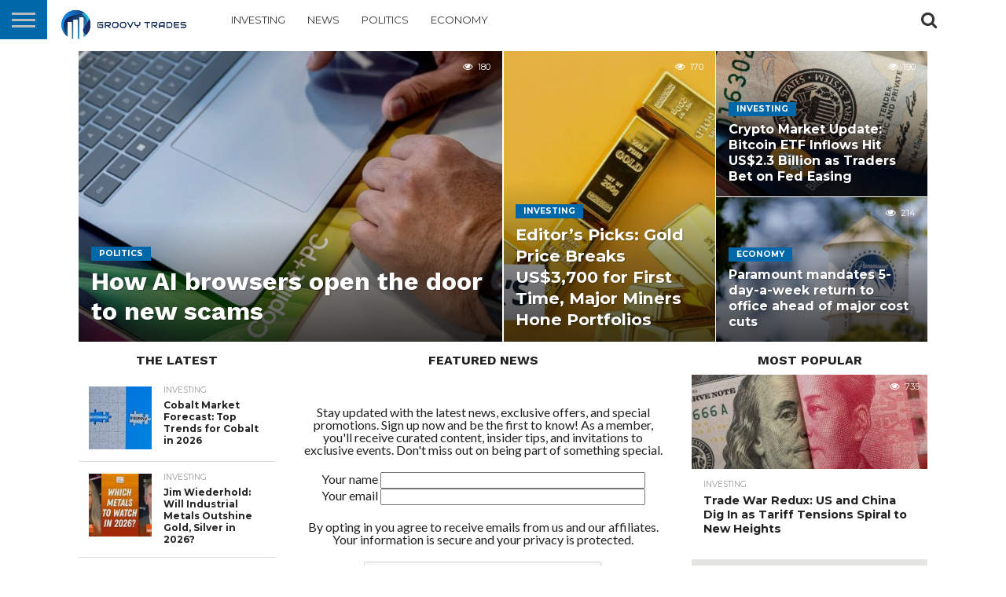

--- FILE ---
content_type: text/html; charset=UTF-8
request_url: https://groovytrades.com/
body_size: 16098
content:
<!DOCTYPE html>
<html lang="en-US">
<head>
<!-- Google Tag Manager -->
<script>(function(w,d,s,l,i){w[l]=w[l]||[];w[l].push({'gtm.start':
new Date().getTime(),event:'gtm.js'});var f=d.getElementsByTagName(s)[0],
j=d.createElement(s),dl=l!='dataLayer'?'&l='+l:'';j.async=true;j.src=
'https://www.googletagmanager.com/gtm.js?id='+i+dl;f.parentNode.insertBefore(j,f);
})(window,document,'script','dataLayer','GTM-M5B4TBX');</script>
<!-- End Google Tag Manager -->
<meta charset="UTF-8" >
<meta name="viewport" id="viewport" content="width=device-width, initial-scale=1.0, maximum-scale=1.0, minimum-scale=1.0, user-scalable=no" />
<link rel="alternate" type="application/rss+xml" title="RSS 2.0" href="https://groovytrades.com/feed/" />
<link rel="alternate" type="text/xml" title="RSS .92" href="https://groovytrades.com/feed/rss/" />
<link rel="alternate" type="application/atom+xml" title="Atom 0.3" href="https://groovytrades.com/feed/atom/" />
<link rel="pingback" href="https://groovytrades.com/xmlrpc.php" />
<meta property="og:description" content="Your daily news source covering investing ideas, market stocks, business, retirement tips from Wall St. to Silicon Valley." />
<title>Groovy Trades - Your daily news source covering investing ideas, market stocks, business, retirement tips from Wall St. to Silicon Valley.</title>
<meta name='robots' content='max-image-preview:large' />
<style>img:is([sizes="auto" i], [sizes^="auto," i]) { contain-intrinsic-size: 3000px 1500px }</style>
<link rel='dns-prefetch' href='//netdna.bootstrapcdn.com' />
<link rel='dns-prefetch' href='//fonts.googleapis.com' />
<link rel="alternate" type="application/rss+xml" title="Groovy Trades &raquo; Feed" href="https://groovytrades.com/feed/" />
<style>
.lazyload,
.lazyloading {
max-width: 100%;
}
</style>
<!-- <link rel='stylesheet' id='wp-block-library-css' href='https://groovytrades.com/wp-includes/css/dist/block-library/style.min.css?ver=6.7.4' type='text/css' media='all' /> -->
<link rel="stylesheet" type="text/css" href="//groovytrades.com/wp-content/cache/wpfc-minified/cmcc8hc/fcbc2.css" media="all"/>
<style id='classic-theme-styles-inline-css' type='text/css'>
/*! This file is auto-generated */
.wp-block-button__link{color:#fff;background-color:#32373c;border-radius:9999px;box-shadow:none;text-decoration:none;padding:calc(.667em + 2px) calc(1.333em + 2px);font-size:1.125em}.wp-block-file__button{background:#32373c;color:#fff;text-decoration:none}
</style>
<style id='global-styles-inline-css' type='text/css'>
:root{--wp--preset--aspect-ratio--square: 1;--wp--preset--aspect-ratio--4-3: 4/3;--wp--preset--aspect-ratio--3-4: 3/4;--wp--preset--aspect-ratio--3-2: 3/2;--wp--preset--aspect-ratio--2-3: 2/3;--wp--preset--aspect-ratio--16-9: 16/9;--wp--preset--aspect-ratio--9-16: 9/16;--wp--preset--color--black: #000000;--wp--preset--color--cyan-bluish-gray: #abb8c3;--wp--preset--color--white: #ffffff;--wp--preset--color--pale-pink: #f78da7;--wp--preset--color--vivid-red: #cf2e2e;--wp--preset--color--luminous-vivid-orange: #ff6900;--wp--preset--color--luminous-vivid-amber: #fcb900;--wp--preset--color--light-green-cyan: #7bdcb5;--wp--preset--color--vivid-green-cyan: #00d084;--wp--preset--color--pale-cyan-blue: #8ed1fc;--wp--preset--color--vivid-cyan-blue: #0693e3;--wp--preset--color--vivid-purple: #9b51e0;--wp--preset--gradient--vivid-cyan-blue-to-vivid-purple: linear-gradient(135deg,rgba(6,147,227,1) 0%,rgb(155,81,224) 100%);--wp--preset--gradient--light-green-cyan-to-vivid-green-cyan: linear-gradient(135deg,rgb(122,220,180) 0%,rgb(0,208,130) 100%);--wp--preset--gradient--luminous-vivid-amber-to-luminous-vivid-orange: linear-gradient(135deg,rgba(252,185,0,1) 0%,rgba(255,105,0,1) 100%);--wp--preset--gradient--luminous-vivid-orange-to-vivid-red: linear-gradient(135deg,rgba(255,105,0,1) 0%,rgb(207,46,46) 100%);--wp--preset--gradient--very-light-gray-to-cyan-bluish-gray: linear-gradient(135deg,rgb(238,238,238) 0%,rgb(169,184,195) 100%);--wp--preset--gradient--cool-to-warm-spectrum: linear-gradient(135deg,rgb(74,234,220) 0%,rgb(151,120,209) 20%,rgb(207,42,186) 40%,rgb(238,44,130) 60%,rgb(251,105,98) 80%,rgb(254,248,76) 100%);--wp--preset--gradient--blush-light-purple: linear-gradient(135deg,rgb(255,206,236) 0%,rgb(152,150,240) 100%);--wp--preset--gradient--blush-bordeaux: linear-gradient(135deg,rgb(254,205,165) 0%,rgb(254,45,45) 50%,rgb(107,0,62) 100%);--wp--preset--gradient--luminous-dusk: linear-gradient(135deg,rgb(255,203,112) 0%,rgb(199,81,192) 50%,rgb(65,88,208) 100%);--wp--preset--gradient--pale-ocean: linear-gradient(135deg,rgb(255,245,203) 0%,rgb(182,227,212) 50%,rgb(51,167,181) 100%);--wp--preset--gradient--electric-grass: linear-gradient(135deg,rgb(202,248,128) 0%,rgb(113,206,126) 100%);--wp--preset--gradient--midnight: linear-gradient(135deg,rgb(2,3,129) 0%,rgb(40,116,252) 100%);--wp--preset--font-size--small: 13px;--wp--preset--font-size--medium: 20px;--wp--preset--font-size--large: 36px;--wp--preset--font-size--x-large: 42px;--wp--preset--spacing--20: 0.44rem;--wp--preset--spacing--30: 0.67rem;--wp--preset--spacing--40: 1rem;--wp--preset--spacing--50: 1.5rem;--wp--preset--spacing--60: 2.25rem;--wp--preset--spacing--70: 3.38rem;--wp--preset--spacing--80: 5.06rem;--wp--preset--shadow--natural: 6px 6px 9px rgba(0, 0, 0, 0.2);--wp--preset--shadow--deep: 12px 12px 50px rgba(0, 0, 0, 0.4);--wp--preset--shadow--sharp: 6px 6px 0px rgba(0, 0, 0, 0.2);--wp--preset--shadow--outlined: 6px 6px 0px -3px rgba(255, 255, 255, 1), 6px 6px rgba(0, 0, 0, 1);--wp--preset--shadow--crisp: 6px 6px 0px rgba(0, 0, 0, 1);}:where(.is-layout-flex){gap: 0.5em;}:where(.is-layout-grid){gap: 0.5em;}body .is-layout-flex{display: flex;}.is-layout-flex{flex-wrap: wrap;align-items: center;}.is-layout-flex > :is(*, div){margin: 0;}body .is-layout-grid{display: grid;}.is-layout-grid > :is(*, div){margin: 0;}:where(.wp-block-columns.is-layout-flex){gap: 2em;}:where(.wp-block-columns.is-layout-grid){gap: 2em;}:where(.wp-block-post-template.is-layout-flex){gap: 1.25em;}:where(.wp-block-post-template.is-layout-grid){gap: 1.25em;}.has-black-color{color: var(--wp--preset--color--black) !important;}.has-cyan-bluish-gray-color{color: var(--wp--preset--color--cyan-bluish-gray) !important;}.has-white-color{color: var(--wp--preset--color--white) !important;}.has-pale-pink-color{color: var(--wp--preset--color--pale-pink) !important;}.has-vivid-red-color{color: var(--wp--preset--color--vivid-red) !important;}.has-luminous-vivid-orange-color{color: var(--wp--preset--color--luminous-vivid-orange) !important;}.has-luminous-vivid-amber-color{color: var(--wp--preset--color--luminous-vivid-amber) !important;}.has-light-green-cyan-color{color: var(--wp--preset--color--light-green-cyan) !important;}.has-vivid-green-cyan-color{color: var(--wp--preset--color--vivid-green-cyan) !important;}.has-pale-cyan-blue-color{color: var(--wp--preset--color--pale-cyan-blue) !important;}.has-vivid-cyan-blue-color{color: var(--wp--preset--color--vivid-cyan-blue) !important;}.has-vivid-purple-color{color: var(--wp--preset--color--vivid-purple) !important;}.has-black-background-color{background-color: var(--wp--preset--color--black) !important;}.has-cyan-bluish-gray-background-color{background-color: var(--wp--preset--color--cyan-bluish-gray) !important;}.has-white-background-color{background-color: var(--wp--preset--color--white) !important;}.has-pale-pink-background-color{background-color: var(--wp--preset--color--pale-pink) !important;}.has-vivid-red-background-color{background-color: var(--wp--preset--color--vivid-red) !important;}.has-luminous-vivid-orange-background-color{background-color: var(--wp--preset--color--luminous-vivid-orange) !important;}.has-luminous-vivid-amber-background-color{background-color: var(--wp--preset--color--luminous-vivid-amber) !important;}.has-light-green-cyan-background-color{background-color: var(--wp--preset--color--light-green-cyan) !important;}.has-vivid-green-cyan-background-color{background-color: var(--wp--preset--color--vivid-green-cyan) !important;}.has-pale-cyan-blue-background-color{background-color: var(--wp--preset--color--pale-cyan-blue) !important;}.has-vivid-cyan-blue-background-color{background-color: var(--wp--preset--color--vivid-cyan-blue) !important;}.has-vivid-purple-background-color{background-color: var(--wp--preset--color--vivid-purple) !important;}.has-black-border-color{border-color: var(--wp--preset--color--black) !important;}.has-cyan-bluish-gray-border-color{border-color: var(--wp--preset--color--cyan-bluish-gray) !important;}.has-white-border-color{border-color: var(--wp--preset--color--white) !important;}.has-pale-pink-border-color{border-color: var(--wp--preset--color--pale-pink) !important;}.has-vivid-red-border-color{border-color: var(--wp--preset--color--vivid-red) !important;}.has-luminous-vivid-orange-border-color{border-color: var(--wp--preset--color--luminous-vivid-orange) !important;}.has-luminous-vivid-amber-border-color{border-color: var(--wp--preset--color--luminous-vivid-amber) !important;}.has-light-green-cyan-border-color{border-color: var(--wp--preset--color--light-green-cyan) !important;}.has-vivid-green-cyan-border-color{border-color: var(--wp--preset--color--vivid-green-cyan) !important;}.has-pale-cyan-blue-border-color{border-color: var(--wp--preset--color--pale-cyan-blue) !important;}.has-vivid-cyan-blue-border-color{border-color: var(--wp--preset--color--vivid-cyan-blue) !important;}.has-vivid-purple-border-color{border-color: var(--wp--preset--color--vivid-purple) !important;}.has-vivid-cyan-blue-to-vivid-purple-gradient-background{background: var(--wp--preset--gradient--vivid-cyan-blue-to-vivid-purple) !important;}.has-light-green-cyan-to-vivid-green-cyan-gradient-background{background: var(--wp--preset--gradient--light-green-cyan-to-vivid-green-cyan) !important;}.has-luminous-vivid-amber-to-luminous-vivid-orange-gradient-background{background: var(--wp--preset--gradient--luminous-vivid-amber-to-luminous-vivid-orange) !important;}.has-luminous-vivid-orange-to-vivid-red-gradient-background{background: var(--wp--preset--gradient--luminous-vivid-orange-to-vivid-red) !important;}.has-very-light-gray-to-cyan-bluish-gray-gradient-background{background: var(--wp--preset--gradient--very-light-gray-to-cyan-bluish-gray) !important;}.has-cool-to-warm-spectrum-gradient-background{background: var(--wp--preset--gradient--cool-to-warm-spectrum) !important;}.has-blush-light-purple-gradient-background{background: var(--wp--preset--gradient--blush-light-purple) !important;}.has-blush-bordeaux-gradient-background{background: var(--wp--preset--gradient--blush-bordeaux) !important;}.has-luminous-dusk-gradient-background{background: var(--wp--preset--gradient--luminous-dusk) !important;}.has-pale-ocean-gradient-background{background: var(--wp--preset--gradient--pale-ocean) !important;}.has-electric-grass-gradient-background{background: var(--wp--preset--gradient--electric-grass) !important;}.has-midnight-gradient-background{background: var(--wp--preset--gradient--midnight) !important;}.has-small-font-size{font-size: var(--wp--preset--font-size--small) !important;}.has-medium-font-size{font-size: var(--wp--preset--font-size--medium) !important;}.has-large-font-size{font-size: var(--wp--preset--font-size--large) !important;}.has-x-large-font-size{font-size: var(--wp--preset--font-size--x-large) !important;}
:where(.wp-block-post-template.is-layout-flex){gap: 1.25em;}:where(.wp-block-post-template.is-layout-grid){gap: 1.25em;}
:where(.wp-block-columns.is-layout-flex){gap: 2em;}:where(.wp-block-columns.is-layout-grid){gap: 2em;}
:root :where(.wp-block-pullquote){font-size: 1.5em;line-height: 1.6;}
</style>
<!-- <link rel='stylesheet' id='contact-form-7-css' href='https://groovytrades.com/wp-content/plugins/contact-form-7/includes/css/styles.css?ver=6.1.4' type='text/css' media='all' /> -->
<link rel="stylesheet" type="text/css" href="//groovytrades.com/wp-content/cache/wpfc-minified/es8bv3iz/fcbc2.css" media="all"/>
<style id='contact-form-7-inline-css' type='text/css'>
.wpcf7 .wpcf7-recaptcha iframe {margin-bottom: 0;}.wpcf7 .wpcf7-recaptcha[data-align="center"] > div {margin: 0 auto;}.wpcf7 .wpcf7-recaptcha[data-align="right"] > div {margin: 0 0 0 auto;}
</style>
<!-- <link rel='stylesheet' id='mvp-score-style-css' href='https://groovytrades.com/wp-content/plugins/mvp-scoreboard/css/score-style.css?ver=6.7.4' type='text/css' media='all' /> -->
<!-- <link rel='stylesheet' id='mvp-custom-style-css' href='https://groovytrades.com/wp-content/themes/flex-mag/style.css?ver=6.7.4' type='text/css' media='all' /> -->
<!-- <link rel='stylesheet' id='mvp-custom-child-style-css' href='https://groovytrades.com/wp-content/themes/flex-mag-child/style.css?ver=1.0.0' type='text/css' media='all' /> -->
<!-- <link rel='stylesheet' id='mvp-reset-css' href='https://groovytrades.com/wp-content/themes/flex-mag/css/reset.css?ver=6.7.4' type='text/css' media='all' /> -->
<link rel="stylesheet" type="text/css" href="//groovytrades.com/wp-content/cache/wpfc-minified/1ro0szhy/fcbc2.css" media="all"/>
<link rel='stylesheet' id='mvp-fontawesome-css' href='//netdna.bootstrapcdn.com/font-awesome/4.7.0/css/font-awesome.css?ver=6.7.4' type='text/css' media='all' />
<link rel='stylesheet' id='mvp-style-css' href='https://groovytrades.com/wp-content/themes/flex-mag-child/style.css?ver=6.7.4' type='text/css' media='all' />
<!--[if lt IE 10]>
<link rel='stylesheet' id='mvp-iecss-css' href='https://groovytrades.com/wp-content/themes/flex-mag-child/css/iecss.css?ver=6.7.4' type='text/css' media='all' />
<![endif]-->
<link rel='stylesheet' id='mvp-fonts-css' href='//fonts.googleapis.com/css?family=Oswald%3A400%2C700%7CLato%3A400%2C700%7CWork+Sans%3A900%7CMontserrat%3A400%2C700%7COpen+Sans%3A800%7CPlayfair+Display%3A400%2C700%2C900%7CQuicksand%7CRaleway%3A200%2C400%2C700%7CRoboto+Slab%3A400%2C700%7CWork+Sans%3A100%2C200%2C300%2C400%2C500%2C600%2C700%2C800%2C900%7CMontserrat%3A100%2C200%2C300%2C400%2C500%2C600%2C700%2C800%2C900%7CWork+Sans%3A100%2C200%2C300%2C400%2C500%2C600%2C700%2C800%2C900%7CLato%3A100%2C200%2C300%2C400%2C500%2C600%2C700%2C800%2C900%7CMontserrat%3A100%2C200%2C300%2C400%2C500%2C600%2C700%2C800%2C900%26subset%3Dlatin%2Clatin-ext%2Ccyrillic%2Ccyrillic-ext%2Cgreek-ext%2Cgreek%2Cvietnamese' type='text/css' media='all' />
<!-- <link rel='stylesheet' id='mvp-style-entertainment-css' href='https://groovytrades.com/wp-content/themes/flex-mag/css/style-entertainment.css?ver=6.7.4' type='text/css' media='all' /> -->
<!-- <link rel='stylesheet' id='mvp-media-queries-css' href='https://groovytrades.com/wp-content/themes/flex-mag/css/media-queries.css?ver=6.7.4' type='text/css' media='all' /> -->
<!-- <link rel='stylesheet' id='elementor-icons-css' href='https://groovytrades.com/wp-content/plugins/elementor/assets/lib/eicons/css/elementor-icons.min.css?ver=5.45.0' type='text/css' media='all' /> -->
<!-- <link rel='stylesheet' id='elementor-frontend-css' href='https://groovytrades.com/wp-content/plugins/elementor/assets/css/frontend.min.css?ver=3.34.1' type='text/css' media='all' /> -->
<link rel="stylesheet" type="text/css" href="//groovytrades.com/wp-content/cache/wpfc-minified/qkuny7s/fccpl.css" media="all"/>
<link rel='stylesheet' id='elementor-post-8-css' href='https://groovytrades.com/wp-content/uploads/elementor/css/post-8.css?ver=1767811106' type='text/css' media='all' />
<!-- <link rel='stylesheet' id='widget-spacer-css' href='https://groovytrades.com/wp-content/plugins/elementor/assets/css/widget-spacer.min.css?ver=3.34.1' type='text/css' media='all' /> -->
<link rel="stylesheet" type="text/css" href="//groovytrades.com/wp-content/cache/wpfc-minified/er1xeqfk/fccpl.css" media="all"/>
<link rel='stylesheet' id='elementor-post-86-css' href='https://groovytrades.com/wp-content/uploads/elementor/css/post-86.css?ver=1767811106' type='text/css' media='all' />
<!-- <link rel='stylesheet' id='elementor-gf-local-roboto-css' href='https://groovytrades.com/wp-content/uploads/elementor/google-fonts/css/roboto.css?ver=1742366083' type='text/css' media='all' /> -->
<!-- <link rel='stylesheet' id='elementor-gf-local-robotoslab-css' href='https://groovytrades.com/wp-content/uploads/elementor/google-fonts/css/robotoslab.css?ver=1742345729' type='text/css' media='all' /> -->
<!-- <link rel='stylesheet' id='elementor-icons-shared-0-css' href='https://groovytrades.com/wp-content/plugins/elementor/assets/lib/font-awesome/css/fontawesome.min.css?ver=5.15.3' type='text/css' media='all' /> -->
<!-- <link rel='stylesheet' id='elementor-icons-fa-regular-css' href='https://groovytrades.com/wp-content/plugins/elementor/assets/lib/font-awesome/css/regular.min.css?ver=5.15.3' type='text/css' media='all' /> -->
<link rel="stylesheet" type="text/css" href="//groovytrades.com/wp-content/cache/wpfc-minified/djjdb5xe/fccpl.css" media="all"/>
<script src='//groovytrades.com/wp-content/cache/wpfc-minified/mkv1l0b4/fcbc2.js' type="text/javascript"></script>
<!-- <script type="text/javascript" src="https://groovytrades.com/wp-includes/js/jquery/jquery.min.js?ver=3.7.1" id="jquery-core-js"></script> -->
<!-- <script type="text/javascript" src="https://groovytrades.com/wp-includes/js/jquery/jquery-migrate.min.js?ver=3.4.1" id="jquery-migrate-js"></script> -->
<link rel="https://api.w.org/" href="https://groovytrades.com/wp-json/" /><link rel="alternate" title="JSON" type="application/json" href="https://groovytrades.com/wp-json/wp/v2/pages/86" /><link rel="EditURI" type="application/rsd+xml" title="RSD" href="https://groovytrades.com/xmlrpc.php?rsd" />
<meta name="generator" content="WordPress 6.7.4" />
<link rel="canonical" href="https://groovytrades.com/" />
<link rel='shortlink' href='https://groovytrades.com/' />
<link rel="alternate" title="oEmbed (JSON)" type="application/json+oembed" href="https://groovytrades.com/wp-json/oembed/1.0/embed?url=https%3A%2F%2Fgroovytrades.com%2F" />
<link rel="alternate" title="oEmbed (XML)" type="text/xml+oembed" href="https://groovytrades.com/wp-json/oembed/1.0/embed?url=https%3A%2F%2Fgroovytrades.com%2F&#038;format=xml" />
<script>
document.documentElement.className = document.documentElement.className.replace('no-js', 'js');
</script>
<style>
.no-js img.lazyload {
display: none;
}
figure.wp-block-image img.lazyloading {
min-width: 150px;
}
.lazyload,
.lazyloading {
--smush-placeholder-width: 100px;
--smush-placeholder-aspect-ratio: 1/1;
width: var(--smush-image-width, var(--smush-placeholder-width)) !important;
aspect-ratio: var(--smush-image-aspect-ratio, var(--smush-placeholder-aspect-ratio)) !important;
}
.lazyload, .lazyloading {
opacity: 0;
}
.lazyloaded {
opacity: 1;
transition: opacity 400ms;
transition-delay: 0ms;
}
</style>
<style type='text/css'>
#wallpaper {
background: url() no-repeat 50% 0;
}
body,
.blog-widget-text p,
.feat-widget-text p,
.post-info-right,
span.post-excerpt,
span.feat-caption,
span.soc-count-text,
#content-main p,
#commentspopup .comments-pop,
.archive-list-text p,
.author-box-bot p,
#post-404 p,
.foot-widget,
#home-feat-text p,
.feat-top2-left-text p,
.feat-wide1-text p,
.feat-wide4-text p,
#content-main table,
.foot-copy p,
.video-main-text p {
font-family: 'Lato', sans-serif;
}
a,
a:visited,
.post-info-name a {
color: #0068a9;
}
a:hover {
color: #999999;
}
.fly-but-wrap,
span.feat-cat,
span.post-head-cat,
.prev-next-text a,
.prev-next-text a:visited,
.prev-next-text a:hover {
background: #0068a9;
}
.fly-but-wrap {
background: #0068a9;
}
.fly-but-wrap span {
background: #ffffff;
}
.woocommerce .star-rating span:before {
color: #0068a9;
}
.woocommerce .widget_price_filter .ui-slider .ui-slider-range,
.woocommerce .widget_price_filter .ui-slider .ui-slider-handle {
background-color: #0068a9;
}
.woocommerce span.onsale,
.woocommerce #respond input#submit.alt,
.woocommerce a.button.alt,
.woocommerce button.button.alt,
.woocommerce input.button.alt,
.woocommerce #respond input#submit.alt:hover,
.woocommerce a.button.alt:hover,
.woocommerce button.button.alt:hover,
.woocommerce input.button.alt:hover {
background-color: #0068a9;
}
span.post-header {
border-top: 4px solid #0068a9;
}
#main-nav-wrap,
nav.main-menu-wrap,
.nav-logo,
.nav-right-wrap,
.nav-menu-out,
.nav-logo-out,
#head-main-top {
-webkit-backface-visibility: hidden;
background: #ffffff;
}
nav.main-menu-wrap ul li a,
.nav-menu-out:hover ul li:hover a,
.nav-menu-out:hover span.nav-search-but:hover i,
.nav-menu-out:hover span.nav-soc-but:hover i,
span.nav-search-but i,
span.nav-soc-but i {
color: #0068a9;
}
.nav-menu-out:hover li.menu-item-has-children:hover a:after,
nav.main-menu-wrap ul li.menu-item-has-children a:after {
border-color: #0068a9 transparent transparent transparent;
}
.nav-menu-out:hover ul li a,
.nav-menu-out:hover span.nav-search-but i,
.nav-menu-out:hover span.nav-soc-but i {
color: #0068a9;
}
.nav-menu-out:hover li.menu-item-has-children a:after {
border-color: #0068a9 transparent transparent transparent;
}
.nav-menu-out:hover ul li ul.mega-list li a,
.side-list-text p,
.row-widget-text p,
.blog-widget-text h2,
.feat-widget-text h2,
.archive-list-text h2,
h2.author-list-head a,
.mvp-related-text a {
color: #222222;
}
ul.mega-list li:hover a,
ul.side-list li:hover .side-list-text p,
ul.row-widget-list li:hover .row-widget-text p,
ul.blog-widget-list li:hover .blog-widget-text h2,
.feat-widget-wrap:hover .feat-widget-text h2,
ul.archive-list li:hover .archive-list-text h2,
ul.archive-col-list li:hover .archive-list-text h2,
h2.author-list-head a:hover,
.mvp-related-posts ul li:hover .mvp-related-text a {
color: #999999 !important;
}
span.more-posts-text,
a.inf-more-but,
#comments-button a,
#comments-button span.comment-but-text {
border: 1px solid #0068a9;
}
span.more-posts-text,
a.inf-more-but,
#comments-button a,
#comments-button span.comment-but-text {
color: #0068a9 !important;
}
#comments-button a:hover,
#comments-button span.comment-but-text:hover,
a.inf-more-but:hover,
span.more-posts-text:hover {
background: #0068a9;
}
nav.main-menu-wrap ul li a,
ul.col-tabs li a,
nav.fly-nav-menu ul li a,
.foot-menu .menu li a {
font-family: 'Montserrat', sans-serif;
}
.feat-top2-right-text h2,
.side-list-text p,
.side-full-text p,
.row-widget-text p,
.feat-widget-text h2,
.blog-widget-text h2,
.prev-next-text a,
.prev-next-text a:visited,
.prev-next-text a:hover,
span.post-header,
.archive-list-text h2,
#woo-content h1.page-title,
.woocommerce div.product .product_title,
.woocommerce ul.products li.product h3,
.video-main-text h2,
.mvp-related-text a {
font-family: 'Montserrat', sans-serif;
}
.feat-wide-sub-text h2,
#home-feat-text h2,
.feat-top2-left-text h2,
.feat-wide1-text h2,
.feat-wide4-text h2,
.feat-wide5-text h2,
h1.post-title,
#content-main h1.post-title,
#post-404 h1,
h1.post-title-wide,
#content-main blockquote p,
#commentspopup #content-main h1 {
font-family: 'Work Sans', sans-serif;
}
h3.home-feat-title,
h3.side-list-title,
#infscr-loading,
.score-nav-menu select,
h1.cat-head,
h1.arch-head,
h2.author-list-head,
h3.foot-head,
.woocommerce ul.product_list_widget span.product-title,
.woocommerce ul.product_list_widget li a,
.woocommerce #reviews #comments ol.commentlist li .comment-text p.meta,
.woocommerce .related h2,
.woocommerce div.product .woocommerce-tabs .panel h2,
.woocommerce div.product .product_title,
#content-main h1,
#content-main h2,
#content-main h3,
#content-main h4,
#content-main h5,
#content-main h6 {
font-family: 'Work Sans', sans-serif;
}
</style>
<style type="text/css">
.post-cont-out,
.post-cont-in {
margin-right: 0;
}
#fly-wrap {
background: #fff;
}
ul.fly-bottom-soc li {
border-top: 1px solid #666;
}
nav.fly-nav-menu ul li {
border-top: 1px solid #ddd;
}
nav.fly-nav-menu ul li a {
color: #555;
}
nav.fly-nav-menu ul li a:hover {
color: #bbb;
}
nav.fly-nav-menu ul li ul.sub-menu {
border-top: 1px solid #ddd;
}
footer a, footer a:visited, footer .post-info-name a,  h3.foot-head {
color:#777!important;
}
#main-nav-wrap, .nav-logo, nav.main-menu-wrap, .nav-right-wrap, .nav-menu-out, #head-main-top {
background: #fff!important;
}
nav.main-menu-wrap ul li a, .nav-menu-out:hover span.nav-search-but:hover i, .nav-menu-out:hover span.nav-soc-but:hover i, span.nav-search-but i, span.nav-soc-but i {
color: #333!important;
}
.fly-but-wrap, span.feat-cat, span.post-head-cat, .prev-next-text a, .prev-next-text a:visited, .prev-next-text a:hover {
background: #0068a9!important;
}
.nav-logo {
width: 168px;
padding-left: 10px;
}
.disclaimerBox, article .topBar, article footer {display: none;}
.disclaimerBox, .jeg_main_content .topBar, .jeg_main_content footer {display: none;}
#newsletterwidget-2 {
border: 4px solid #eee!important;
color: #323232!important;
font-weight: 700;
font-size: 19px;
text-align: center;
line-height: 1em;
padding: 20px;
background: #fff;
border-radius:0px;
}
.tnp-widget {
width: 100%;
display: block;
box-sizing: border-box;
color: #323232!important;
margin-top: 20px;
}
.secure_info {
color: #323232!important;
font-size: 12px!important;
text-align: justify;
font-weight: 400;
}
.tnp-field-button, .tnp-field {
width: 100%;
margin-bottom: 10px;
}
.tnp-widget label {
display: block;
color: inherit;
font-size: 14px;
}
.tnp-widget input[type=text], .tnp-widget input[type=email], .tnp-widget input[type=submit], .tnp-widget select {
width: 100%;
padding: 10px;
display: block;
border: 1px solid #ddd;
border-color: #ddd;
background-color: #f4f4f4;
background-image: none;
text-shadow: none;
color: #444;
font-size: 14px;
line-height: normal;
box-sizing: border-box;
height: auto;
}
.tnp-widget input.tnp-submit {
background-color: #ed6b06;
border:1px solid #ed6b06;
background-image: none;
text-shadow: none;
color: #fff;
margin: 0;
border:0px;
}</style>
<meta name="generator" content="Elementor 3.34.1; features: additional_custom_breakpoints; settings: css_print_method-external, google_font-enabled, font_display-auto">
<style>
.e-con.e-parent:nth-of-type(n+4):not(.e-lazyloaded):not(.e-no-lazyload),
.e-con.e-parent:nth-of-type(n+4):not(.e-lazyloaded):not(.e-no-lazyload) * {
background-image: none !important;
}
@media screen and (max-height: 1024px) {
.e-con.e-parent:nth-of-type(n+3):not(.e-lazyloaded):not(.e-no-lazyload),
.e-con.e-parent:nth-of-type(n+3):not(.e-lazyloaded):not(.e-no-lazyload) * {
background-image: none !important;
}
}
@media screen and (max-height: 640px) {
.e-con.e-parent:nth-of-type(n+2):not(.e-lazyloaded):not(.e-no-lazyload),
.e-con.e-parent:nth-of-type(n+2):not(.e-lazyloaded):not(.e-no-lazyload) * {
background-image: none !important;
}
}
</style>
<link rel="icon" href="https://groovytrades.com/wp-content/uploads/2022/12/cropped-Group-5-32x32.png" sizes="32x32" />
<link rel="icon" href="https://groovytrades.com/wp-content/uploads/2022/12/cropped-Group-5-192x192.png" sizes="192x192" />
<link rel="apple-touch-icon" href="https://groovytrades.com/wp-content/uploads/2022/12/cropped-Group-5-180x180.png" />
<meta name="msapplication-TileImage" content="https://groovytrades.com/wp-content/uploads/2022/12/cropped-Group-5-270x270.png" />
<style type="text/css" id="wp-custom-css">
#tab-col3 > div.side-pop-wrap.left.relative > div > div.widget-ad.left.relative.pop-ad {
display: none;
}
#wpcf7-f7-o1 > form > div:nth-child(2) > p:nth-child(2) > label:nth-child(1) > span > input , #wpcf7-f7-o1 > form > div:nth-child(2) > p:nth-child(2) > label:nth-child(3) > span > input{
padding: 10px;
margin: 10px;
}
#wpcf7-f7-o1 > form > div:nth-child(2) > p:nth-child(4) > input {
display: block;
margin: 20px auto 0;
border: none;
padding: 20px 30px;
background: #0068a9!important; color: #fff;
}
.email-form {
text-align: center;
}
.email-form .form-head {
font-size: 13px;
}
.email-form .form-foot {
font-size: 10px;
}
.email-form label {
margin-top: 5px
}
.email-form .wpcf7-submit {
margin-left: auto;
margin-right: auto;
display: block;
}
.wpcf7 form p,
.wpcf7 form .recaptcha span div {
margin: 20px auto;
}
.wpcf7 .wpcf7-recaptcha iframe {
pointer-events: initial !important;
}
#foot-top-wrap {
display:none;
}		</style>
</head>
<body class="home page-template page-template-fullwidth page-template-fullwidth-php page page-id-86 wp-embed-responsive elementor-default elementor-kit-8 elementor-page elementor-page-86">
<!-- Google Tag Manager (noscript) -->
<noscript><iframe data-src="https://www.googletagmanager.com/ns.html?id=GTM-M5B4TBX"
height="0" width="0" style="display:none;visibility:hidden" src="[data-uri]" class="lazyload" data-load-mode="1"></iframe></noscript>
<!-- End Google Tag Manager (noscript) -->
<div id="site" class="left relative">
<div id="site-wrap" class="left relative">
<div id="fly-wrap">
<div class="fly-wrap-out">
<div class="fly-side-wrap">
<ul class="fly-bottom-soc left relative">
<li class="rss-soc">
<a href="https://groovytrades.com/feed/rss/" target="_blank">
<i class="fa fa-rss fa-2"></i>
</a>
</li>
</ul>
</div><!--fly-side-wrap-->
<div class="fly-wrap-in">
<div id="fly-menu-wrap">
<nav class="fly-nav-menu left relative">
<div class="menu"><ul>
<li class="page_item page-item-99684"><a href="https://groovytrades.com/about-us/">About us</a></li>
<li class="page_item page-item-99686"><a href="https://groovytrades.com/contact-us/">Contact us</a></li>
<li class="page_item page-item-86 current_page_item"><a href="https://groovytrades.com/" aria-current="page">Home</a></li>
<li class="page_item page-item-99688"><a href="https://groovytrades.com/privacy-policy/">Privacy Policy</a></li>
<li class="page_item page-item-99690"><a href="https://groovytrades.com/terms-conditions/">Terms &#038; Conditions</a></li>
<li class="page_item page-item-99692"><a href="https://groovytrades.com/thank-you/">Thank you</a></li>
</ul></div>
</nav>
</div><!--fly-menu-wrap-->
</div><!--fly-wrap-in-->
</div><!--fly-wrap-out-->
</div><!--fly-wrap-->
<div id="head-main-wrap" class="left relative">
<div id="head-main-top" class="left relative">
</div><!--head-main-top-->
<div id="main-nav-wrap">
<div class="nav-out">
<div class="nav-in">
<div id="main-nav-cont" class="left" itemscope itemtype="http://schema.org/Organization">
<div class="nav-logo-out">
<div class="nav-left-wrap left relative">
<div class="fly-but-wrap left relative">
<span></span>
<span></span>
<span></span>
<span></span>
</div><!--fly-but-wrap-->
<div class="nav-logo left">
<a itemprop="url" href="https://groovytrades.com/"><img itemprop="logo" data-src="https://groovytrades.com/wp-content/uploads/2022/12/Group6-1.png" alt="Groovy Trades" data-rjs="2" src="[data-uri]" class="lazyload" style="--smush-placeholder-width: 394px; --smush-placeholder-aspect-ratio: 394/136;" /></a>
<h1 class="mvp-logo-title">Groovy Trades</h1>
</div><!--nav-logo-->
</div><!--nav-left-wrap-->
<div class="nav-logo-in">
<div class="nav-menu-out">
<div class="nav-menu-in">
<nav class="main-menu-wrap left">
<div class="menu-menu-main-container"><ul id="menu-menu-main" class="menu"><li id="menu-item-24345" class="menu-item menu-item-type-taxonomy menu-item-object-category menu-item-24345"><a href="https://groovytrades.com/category/investing/">Investing</a></li>
<li id="menu-item-24348" class="menu-item menu-item-type-taxonomy menu-item-object-category menu-item-24348"><a href="https://groovytrades.com/category/news/">News</a></li>
<li id="menu-item-24355" class="menu-item menu-item-type-taxonomy menu-item-object-category menu-item-24355"><a href="https://groovytrades.com/category/politics/">Politics</a></li>
<li id="menu-item-24357" class="menu-item menu-item-type-taxonomy menu-item-object-category menu-item-24357"><a href="https://groovytrades.com/category/economy/">Economy</a></li>
</ul></div>
</nav>
</div><!--nav-menu-in-->
<div class="nav-right-wrap relative">
<div class="nav-search-wrap left relative">
<span class="nav-search-but left"><i class="fa fa-search fa-2"></i></span>
<div class="search-fly-wrap">
<form method="get" id="searchform" action="https://groovytrades.com/">
<input type="text" name="s" id="s" value="Type search term and press enter" onfocus='if (this.value == "Type search term and press enter") { this.value = ""; }' onblur='if (this.value == "") { this.value = "Type search term and press enter"; }' />
<input type="hidden" id="searchsubmit" value="Search" />
</form>
</div><!--search-fly-wrap-->
</div><!--nav-search-wrap-->
</div><!--nav-right-wrap-->
</div><!--nav-menu-out-->
</div><!--nav-logo-in-->
</div><!--nav-logo-out-->
</div><!--main-nav-cont-->
</div><!--nav-in-->
</div><!--nav-out-->
</div><!--main-nav-wrap-->
</div><!--head-main-wrap-->
<div id="body-main-wrap" class="left relative">
<div class="body-main-out relative">
<div class="body-main-in">
<div id="body-main-cont" class="left relative">
<div id="feat-top-wrap" class="left relative">
<div class="feat-top2-left-wrap left relative">
<div class="feat-top2-left left relative">
<a href="https://groovytrades.com/2025/09/21/how-ai-browsers-open-the-door-to-new-scams/" rel="bookmark">
<div class="feat-top2-left-img left relative">
<img fetchpriority="high" width="800" height="450" src="https://groovytrades.com/wp-content/uploads/2025/09/ai-browsers-photo-1-800x450-1.jpg" class="unlazy reg-img wp-post-image" alt="" decoding="async" srcset="https://groovytrades.com/wp-content/uploads/2025/09/ai-browsers-photo-1-800x450-1.jpg 800w, https://groovytrades.com/wp-content/uploads/2025/09/ai-browsers-photo-1-800x450-1-300x169.jpg 300w, https://groovytrades.com/wp-content/uploads/2025/09/ai-browsers-photo-1-800x450-1-768x432.jpg 768w" sizes="(max-width: 800px) 100vw, 800px" />								<img width="450" height="270" data-src="https://groovytrades.com/wp-content/uploads/2025/09/ai-browsers-photo-1-800x450-1-450x270.jpg" class="unlazy mob-img wp-post-image lazyload" alt="" decoding="async" data-srcset="https://groovytrades.com/wp-content/uploads/2025/09/ai-browsers-photo-1-800x450-1-450x270.jpg 450w, https://groovytrades.com/wp-content/uploads/2025/09/ai-browsers-photo-1-800x450-1-300x180.jpg 300w" data-sizes="(max-width: 450px) 100vw, 450px" src="[data-uri]" style="--smush-placeholder-width: 450px; --smush-placeholder-aspect-ratio: 450/270;" />													</div><!--feat-top-left-img-->
<div class="feat-top2-left-text">
<span class="feat-cat">Politics</span>
<h2 class="stand-title">How AI browsers open the door to new scams</h2>
</div><!--feat-top2-left-text-->
<div class="feat-info-wrap">
<div class="feat-info-views">
<i class="fa fa-eye fa-2"></i> <span class="feat-info-text">180</span>
</div><!--feat-info-views-->
</div><!--feat-info-wrap-->
</a>
</div><!--feat-top2-left-->
</div><!--feat-top2-left-wrap-->
<div class="feat-top2-right-wrap left relative">
<div class="feat-top2-right left relative">
<a href="https://groovytrades.com/2025/09/20/editors-picks-gold-price-breaks-us3700-for-first-time-major-miners-hone-portfolios/" rel="bookmark">
<div class="feat-top2-right-img left relative">
<img width="450" height="270" data-src="https://groovytrades.com/wp-content/uploads/2025/09/gold-bars-with-green-upward-arrow-weekly-editors-picks-text-eWRxpo-800x533-1-450x270.jpg" class="unlazy feat-top2-small wp-post-image lazyload" alt="" decoding="async" data-srcset="https://groovytrades.com/wp-content/uploads/2025/09/gold-bars-with-green-upward-arrow-weekly-editors-picks-text-eWRxpo-800x533-1-450x270.jpg 450w, https://groovytrades.com/wp-content/uploads/2025/09/gold-bars-with-green-upward-arrow-weekly-editors-picks-text-eWRxpo-800x533-1-300x180.jpg 300w" data-sizes="(max-width: 450px) 100vw, 450px" src="[data-uri]" style="--smush-placeholder-width: 450px; --smush-placeholder-aspect-ratio: 450/270;" />								<img width="800" height="533" data-src="https://groovytrades.com/wp-content/uploads/2025/09/gold-bars-with-green-upward-arrow-weekly-editors-picks-text-eWRxpo-800x533-1.jpg" class="unlazy feat-top2-big wp-post-image lazyload" alt="" decoding="async" data-srcset="https://groovytrades.com/wp-content/uploads/2025/09/gold-bars-with-green-upward-arrow-weekly-editors-picks-text-eWRxpo-800x533-1.jpg 800w, https://groovytrades.com/wp-content/uploads/2025/09/gold-bars-with-green-upward-arrow-weekly-editors-picks-text-eWRxpo-800x533-1-300x200.jpg 300w, https://groovytrades.com/wp-content/uploads/2025/09/gold-bars-with-green-upward-arrow-weekly-editors-picks-text-eWRxpo-800x533-1-768x512.jpg 768w" data-sizes="(max-width: 800px) 100vw, 800px" src="[data-uri]" style="--smush-placeholder-width: 800px; --smush-placeholder-aspect-ratio: 800/533;" />													</div><!--feat-top2-right-img-->
<div class="feat-top2-right-text">
<span class="feat-cat">Investing</span>
<h2>Editor’s Picks: Gold Price Breaks US$3,700 for First Time, Major Miners Hone Portfolios</h2>
</div><!--feat-top2-right-text-->
<div class="feat-info-wrap">
<div class="feat-info-views">
<i class="fa fa-eye fa-2"></i> <span class="feat-info-text">170</span>
</div><!--feat-info-views-->
</div><!--feat-info-wrap-->
</a>
</div><!--feat-top2-right-->
<div class="feat-top2-right left relative">
<a href="https://groovytrades.com/2025/09/16/crypto-market-update-bitcoin-etf-inflows-hit-us2-3-billion-as-traders-bet-on-fed-easing/" rel="bookmark">
<div class="feat-top2-right-img left relative">
<img width="450" height="270" data-src="https://groovytrades.com/wp-content/uploads/2025/09/rolled-dollar-bill-on-phone-screen-displaying-the-bitcoin-logo-HMwHVL-800x533-1-450x270.jpg" class="unlazy feat-top2-small wp-post-image lazyload" alt="" decoding="async" data-srcset="https://groovytrades.com/wp-content/uploads/2025/09/rolled-dollar-bill-on-phone-screen-displaying-the-bitcoin-logo-HMwHVL-800x533-1-450x270.jpg 450w, https://groovytrades.com/wp-content/uploads/2025/09/rolled-dollar-bill-on-phone-screen-displaying-the-bitcoin-logo-HMwHVL-800x533-1-300x180.jpg 300w" data-sizes="(max-width: 450px) 100vw, 450px" src="[data-uri]" style="--smush-placeholder-width: 450px; --smush-placeholder-aspect-ratio: 450/270;" />								<img width="800" height="533" data-src="https://groovytrades.com/wp-content/uploads/2025/09/rolled-dollar-bill-on-phone-screen-displaying-the-bitcoin-logo-HMwHVL-800x533-1.jpg" class="unlazy feat-top2-big wp-post-image lazyload" alt="" decoding="async" data-srcset="https://groovytrades.com/wp-content/uploads/2025/09/rolled-dollar-bill-on-phone-screen-displaying-the-bitcoin-logo-HMwHVL-800x533-1.jpg 800w, https://groovytrades.com/wp-content/uploads/2025/09/rolled-dollar-bill-on-phone-screen-displaying-the-bitcoin-logo-HMwHVL-800x533-1-300x200.jpg 300w, https://groovytrades.com/wp-content/uploads/2025/09/rolled-dollar-bill-on-phone-screen-displaying-the-bitcoin-logo-HMwHVL-800x533-1-768x512.jpg 768w" data-sizes="(max-width: 800px) 100vw, 800px" src="[data-uri]" style="--smush-placeholder-width: 800px; --smush-placeholder-aspect-ratio: 800/533;" />													</div><!--feat-top2-right-img-->
<div class="feat-top2-right-text">
<span class="feat-cat">Investing</span>
<h2>Crypto Market Update: Bitcoin ETF Inflows Hit US$2.3 Billion as Traders Bet on Fed Easing</h2>
</div><!--feat-top2-right-text-->
<div class="feat-info-wrap">
<div class="feat-info-views">
<i class="fa fa-eye fa-2"></i> <span class="feat-info-text">190</span>
</div><!--feat-info-views-->
</div><!--feat-info-wrap-->
</a>
</div><!--feat-top2-right-->
<div class="feat-top2-right left relative">
<a href="https://groovytrades.com/2025/09/05/paramount-mandates-5-day-a-week-return-to-office-ahead-of-major-cost-cuts/" rel="bookmark">
<div class="feat-top2-right-img left relative">
<img width="450" height="270" data-src="https://groovytrades.com/wp-content/uploads/2025/09/250904-paramount-studios-ew-315p-532e5d-800x533-1-450x270.jpg" class="unlazy feat-top2-small wp-post-image lazyload" alt="" decoding="async" data-srcset="https://groovytrades.com/wp-content/uploads/2025/09/250904-paramount-studios-ew-315p-532e5d-800x533-1-450x270.jpg 450w, https://groovytrades.com/wp-content/uploads/2025/09/250904-paramount-studios-ew-315p-532e5d-800x533-1-300x180.jpg 300w" data-sizes="(max-width: 450px) 100vw, 450px" src="[data-uri]" style="--smush-placeholder-width: 450px; --smush-placeholder-aspect-ratio: 450/270;" />								<img width="800" height="533" data-src="https://groovytrades.com/wp-content/uploads/2025/09/250904-paramount-studios-ew-315p-532e5d-800x533-1.jpg" class="unlazy feat-top2-big wp-post-image lazyload" alt="" decoding="async" data-srcset="https://groovytrades.com/wp-content/uploads/2025/09/250904-paramount-studios-ew-315p-532e5d-800x533-1.jpg 800w, https://groovytrades.com/wp-content/uploads/2025/09/250904-paramount-studios-ew-315p-532e5d-800x533-1-300x200.jpg 300w, https://groovytrades.com/wp-content/uploads/2025/09/250904-paramount-studios-ew-315p-532e5d-800x533-1-768x512.jpg 768w" data-sizes="(max-width: 800px) 100vw, 800px" src="[data-uri]" style="--smush-placeholder-width: 800px; --smush-placeholder-aspect-ratio: 800/533;" />													</div><!--feat-top2-right-img-->
<div class="feat-top2-right-text">
<span class="feat-cat">Economy</span>
<h2>Paramount mandates 5-day-a-week return to office ahead of major cost cuts</h2>
</div><!--feat-top2-right-text-->
<div class="feat-info-wrap">
<div class="feat-info-views">
<i class="fa fa-eye fa-2"></i> <span class="feat-info-text">214</span>
</div><!--feat-info-views-->
</div><!--feat-info-wrap-->
</a>
</div><!--feat-top2-right-->
</div><!--feat-top2-right-wrap-->
</div><!--feat-top-wrap-->
<div id="home-main-wrap" class="left relative">
<div class="home-wrap-out1">
<div class="home-wrap-in1">
<div id="home-left-wrap" class=" left relative">
<div class="home-wrap-out2">
<div class="home-wrap-in2">
<div id="tab-col1" class="home-left-col relative tab-col-cont">
<div class="side-title-wrap left relative">
<h3 class="side-list-title">Featured News</h3>
</div><!--side-title-wrap-->
<div id="home-mid-wrap" class="left relative">
<div id="execphp-6" class="home-widget left relative widget_execphp">			<div class="execphpwidget">
<div class="wpcf7 no-js" id="wpcf7-f7-o1" lang="en-US" dir="ltr" data-wpcf7-id="7">
<div class="screen-reader-response"><p role="status" aria-live="polite" aria-atomic="true"></p> <ul></ul></div>
<form action="/#wpcf7-f7-o1" method="post" class="wpcf7-form init" aria-label="Contact form" novalidate="novalidate" data-status="init">
<fieldset class="hidden-fields-container"><input type="hidden" name="_wpcf7" value="7" /><input type="hidden" name="_wpcf7_version" value="6.1.4" /><input type="hidden" name="_wpcf7_locale" value="en_US" /><input type="hidden" name="_wpcf7_unit_tag" value="wpcf7-f7-o1" /><input type="hidden" name="_wpcf7_container_post" value="0" /><input type="hidden" name="_wpcf7_posted_data_hash" value="" /><input type="hidden" name="_wpcf7_recaptcha_response" value="" />
</fieldset>
<div class="email-form">
<p class="form-head"><div class="doubleoptin-content"> Stay updated with the latest news, exclusive offers, and special promotions. Sign up now and be the first to know! As a member, you&#039;ll receive curated content, insider tips, and invitations to exclusive events. Don&#039;t miss out on being part of something special. </div>
</p>
<p><label> Your name <span class="wpcf7-form-control-wrap" data-name="your-name"><input size="40" maxlength="400" class="wpcf7-form-control wpcf7-text wpcf7-validates-as-required" aria-required="true" aria-invalid="false" value="" type="text" name="your-name" /></span> </label><br />
<label> Your email <span class="wpcf7-form-control-wrap" data-name="your-email"><input size="40" maxlength="400" class="wpcf7-form-control wpcf7-email wpcf7-validates-as-required wpcf7-text wpcf7-validates-as-email" aria-required="true" aria-invalid="false" value="" type="email" name="your-email" /></span> </label>
</p>
<p class="form-foot"><div class="doubleoptin-content"> By opting in you agree to receive emails from us and our affiliates. Your information is secure and your privacy is protected. </div>
</p>
<span class="wpcf7-form-control-wrap recaptcha" data-name="recaptcha"><span data-sitekey="6LdIPR0qAAAAAHqZvQADN2E50ZGSZYXVGJRVVHnI" class="wpcf7-form-control wpcf7-recaptcha g-recaptcha"></span>
<noscript>
<div class="grecaptcha-noscript">
<iframe src="https://www.google.com/recaptcha/api/fallback?k=6LdIPR0qAAAAAHqZvQADN2E50ZGSZYXVGJRVVHnI" frameborder="0" scrolling="no" width="310" height="430">
</iframe>
<textarea name="g-recaptcha-response" rows="3" cols="40" placeholder="reCaptcha Response Here">
</textarea>
</div>
</noscript>
</span>
<p><input class="wpcf7-form-control wpcf7-submit has-spinner" type="submit" value="Submit" />
</p>
</div><div class="wpcf7-response-output" aria-hidden="true"></div>
</form>
</div>
</div>
</div>																																												<div class="home-widget left relative">
<div class="blog-widget-wrap left relative">
<ul class="blog-widget-list left relative infinite-content">
<li class="infinite-post">
<a href="https://groovytrades.com/2026/01/20/cobalt-market-forecast-top-trends-for-cobalt-in-2026/" rel="bookmark">
<div class="blog-widget-img left relative">
<img width="300" height="180" data-src="https://groovytrades.com/wp-content/uploads/2026/01/puzzle-with-demand-missing-piece-supply-piece-on-the-side-blue-background-tNho5H-800x533-1-300x180.jpg" class="reg-img wp-post-image lazyload" alt="" decoding="async" data-srcset="https://groovytrades.com/wp-content/uploads/2026/01/puzzle-with-demand-missing-piece-supply-piece-on-the-side-blue-background-tNho5H-800x533-1-300x180.jpg 300w, https://groovytrades.com/wp-content/uploads/2026/01/puzzle-with-demand-missing-piece-supply-piece-on-the-side-blue-background-tNho5H-800x533-1-450x270.jpg 450w" data-sizes="(max-width: 300px) 100vw, 300px" src="[data-uri]" style="--smush-placeholder-width: 300px; --smush-placeholder-aspect-ratio: 300/180;" />									<img width="80" height="80" data-src="https://groovytrades.com/wp-content/uploads/2026/01/puzzle-with-demand-missing-piece-supply-piece-on-the-side-blue-background-tNho5H-800x533-1-80x80.jpg" class="mob-img wp-post-image lazyload" alt="" decoding="async" data-srcset="https://groovytrades.com/wp-content/uploads/2026/01/puzzle-with-demand-missing-piece-supply-piece-on-the-side-blue-background-tNho5H-800x533-1-80x80.jpg 80w, https://groovytrades.com/wp-content/uploads/2026/01/puzzle-with-demand-missing-piece-supply-piece-on-the-side-blue-background-tNho5H-800x533-1-150x150.jpg 150w" data-sizes="(max-width: 80px) 100vw, 80px" src="[data-uri]" style="--smush-placeholder-width: 80px; --smush-placeholder-aspect-ratio: 80/80;" />																										</div><!--blog-widget-img-->
<div class="blog-widget-text left relative">
<span class="side-list-cat">Investing</span>
<h2>Cobalt Market Forecast: Top Trends for Cobalt in 2026</h2>
<p>Cobalt metal prices have trended steadily higher since September of last year, entering 2026 at US$56,414 per metric ton and touching highs...</p>
</div><!--blog-widget-text-->
</a>
</li>
<li class="infinite-post">
<a href="https://groovytrades.com/2026/01/20/jim-wiederhold-will-industrial-metals-outshine-gold-silver-in-2026/" rel="bookmark">
<div class="blog-widget-img left relative">
<img width="300" height="180" data-src="https://groovytrades.com/wp-content/uploads/2026/01/image-1xqxel-800x450-1-300x180.jpg" class="reg-img wp-post-image lazyload" alt="" decoding="async" data-srcset="https://groovytrades.com/wp-content/uploads/2026/01/image-1xqxel-800x450-1-300x180.jpg 300w, https://groovytrades.com/wp-content/uploads/2026/01/image-1xqxel-800x450-1-450x270.jpg 450w" data-sizes="(max-width: 300px) 100vw, 300px" src="[data-uri]" style="--smush-placeholder-width: 300px; --smush-placeholder-aspect-ratio: 300/180;" />									<img width="80" height="80" data-src="https://groovytrades.com/wp-content/uploads/2026/01/image-1xqxel-800x450-1-80x80.jpg" class="mob-img wp-post-image lazyload" alt="" decoding="async" data-srcset="https://groovytrades.com/wp-content/uploads/2026/01/image-1xqxel-800x450-1-80x80.jpg 80w, https://groovytrades.com/wp-content/uploads/2026/01/image-1xqxel-800x450-1-150x150.jpg 150w" data-sizes="(max-width: 80px) 100vw, 80px" src="[data-uri]" style="--smush-placeholder-width: 80px; --smush-placeholder-aspect-ratio: 80/80;" />																										</div><!--blog-widget-img-->
<div class="blog-widget-text left relative">
<span class="side-list-cat">Investing</span>
<h2>Jim Wiederhold: Will Industrial Metals Outshine Gold, Silver in 2026?</h2>
<p>Jim Wiederhold, commodity indices product manager at Bloomberg, shares his commodities outlook for 2026, saying that while precious metals dominated last year,...</p>
</div><!--blog-widget-text-->
</a>
</li>
<li class="infinite-post">
<a href="https://groovytrades.com/2026/01/20/from-caracas-to-chicago-trumps-article-ii-powers-face-their-biggest-tests-yet/" rel="bookmark">
<div class="blog-widget-img left relative">
<img width="300" height="180" data-src="https://groovytrades.com/wp-content/uploads/2026/01/metropolitan-detention-center-maduro-800x450-1-300x180.jpg" class="reg-img wp-post-image lazyload" alt="" decoding="async" data-srcset="https://groovytrades.com/wp-content/uploads/2026/01/metropolitan-detention-center-maduro-800x450-1-300x180.jpg 300w, https://groovytrades.com/wp-content/uploads/2026/01/metropolitan-detention-center-maduro-800x450-1-450x270.jpg 450w" data-sizes="(max-width: 300px) 100vw, 300px" src="[data-uri]" style="--smush-placeholder-width: 300px; --smush-placeholder-aspect-ratio: 300/180;" />									<img width="80" height="80" data-src="https://groovytrades.com/wp-content/uploads/2026/01/metropolitan-detention-center-maduro-800x450-1-80x80.jpg" class="mob-img wp-post-image lazyload" alt="" decoding="async" data-srcset="https://groovytrades.com/wp-content/uploads/2026/01/metropolitan-detention-center-maduro-800x450-1-80x80.jpg 80w, https://groovytrades.com/wp-content/uploads/2026/01/metropolitan-detention-center-maduro-800x450-1-150x150.jpg 150w" data-sizes="(max-width: 80px) 100vw, 80px" src="[data-uri]" style="--smush-placeholder-width: 80px; --smush-placeholder-aspect-ratio: 80/80;" />																										</div><!--blog-widget-img-->
<div class="blog-widget-text left relative">
<span class="side-list-cat">Politics</span>
<h2>From Caracas to Chicago: Trump’s Article II powers face their biggest tests yet</h2>
<p>President Donald Trump has spent the bulk of his second White House term testing the limits of his Article II authorities, both...</p>
</div><!--blog-widget-text-->
</a>
</li>
<li class="infinite-post">
<a href="https://groovytrades.com/2026/01/20/denmark-ramps-up-defenses-in-greenland-as-trump-zeros-in-on-control-of-territory/" rel="bookmark">
<div class="blog-widget-img left relative">
<img width="300" height="180" data-src="https://groovytrades.com/wp-content/uploads/2026/01/danish-troops-nuuk-greeland-800x450-1-300x180.jpg" class="reg-img wp-post-image lazyload" alt="" decoding="async" data-srcset="https://groovytrades.com/wp-content/uploads/2026/01/danish-troops-nuuk-greeland-800x450-1-300x180.jpg 300w, https://groovytrades.com/wp-content/uploads/2026/01/danish-troops-nuuk-greeland-800x450-1-450x270.jpg 450w" data-sizes="(max-width: 300px) 100vw, 300px" src="[data-uri]" style="--smush-placeholder-width: 300px; --smush-placeholder-aspect-ratio: 300/180;" />									<img width="80" height="80" data-src="https://groovytrades.com/wp-content/uploads/2026/01/danish-troops-nuuk-greeland-800x450-1-80x80.jpg" class="mob-img wp-post-image lazyload" alt="" decoding="async" data-srcset="https://groovytrades.com/wp-content/uploads/2026/01/danish-troops-nuuk-greeland-800x450-1-80x80.jpg 80w, https://groovytrades.com/wp-content/uploads/2026/01/danish-troops-nuuk-greeland-800x450-1-150x150.jpg 150w" data-sizes="(max-width: 80px) 100vw, 80px" src="[data-uri]" style="--smush-placeholder-width: 80px; --smush-placeholder-aspect-ratio: 80/80;" />																										</div><!--blog-widget-img-->
<div class="blog-widget-text left relative">
<span class="side-list-cat">Politics</span>
<h2>Denmark ramps up defenses in Greenland as Trump zeros in on control of territory</h2>
<p>Denmark on Monday ramped up its military presence in Greenland, deploying extra troops to the strategic Arctic territory amid escalating tensions with...</p>
</div><!--blog-widget-text-->
</a>
</li>
<li class="infinite-post">
<a href="https://groovytrades.com/2026/01/19/russia-plots-major-strike-on-europes-largest-nuclear-plant-power-lines-source/" rel="bookmark">
<div class="blog-widget-img left relative">
<img width="300" height="180" data-src="https://groovytrades.com/wp-content/uploads/2026/01/zaporizhzhia-nuclear-power-plant-800x450-1-300x180.jpg" class="reg-img wp-post-image lazyload" alt="" decoding="async" data-srcset="https://groovytrades.com/wp-content/uploads/2026/01/zaporizhzhia-nuclear-power-plant-800x450-1-300x180.jpg 300w, https://groovytrades.com/wp-content/uploads/2026/01/zaporizhzhia-nuclear-power-plant-800x450-1-450x270.jpg 450w" data-sizes="(max-width: 300px) 100vw, 300px" src="[data-uri]" style="--smush-placeholder-width: 300px; --smush-placeholder-aspect-ratio: 300/180;" />									<img width="80" height="80" data-src="https://groovytrades.com/wp-content/uploads/2026/01/zaporizhzhia-nuclear-power-plant-800x450-1-80x80.jpg" class="mob-img wp-post-image lazyload" alt="" decoding="async" data-srcset="https://groovytrades.com/wp-content/uploads/2026/01/zaporizhzhia-nuclear-power-plant-800x450-1-80x80.jpg 80w, https://groovytrades.com/wp-content/uploads/2026/01/zaporizhzhia-nuclear-power-plant-800x450-1-150x150.jpg 150w" data-sizes="(max-width: 80px) 100vw, 80px" src="[data-uri]" style="--smush-placeholder-width: 80px; --smush-placeholder-aspect-ratio: 80/80;" />																		<div class="feat-info-wrap">
<div class="feat-info-views">
<i class="fa fa-eye fa-2"></i> <span class="feat-info-text">4</span>
</div><!--feat-info-views-->
</div><!--feat-info-wrap-->
</div><!--blog-widget-img-->
<div class="blog-widget-text left relative">
<span class="side-list-cat">Politics</span>
<h2>Russia plots major strike on Europe’s largest nuclear plant power lines: source</h2>
<p>Russia is preparing to target Europe&#8217;s biggest nuclear power plant&#8217;s power lines in a move that could unfold within days, according to...</p>
</div><!--blog-widget-text-->
</a>
</li>
<li class="infinite-post">
<a href="https://groovytrades.com/2026/01/19/iran-accused-of-killing-16500-in-sweeping-genocide-crackdown-report/" rel="bookmark">
<div class="blog-widget-img left relative">
<img width="300" height="180" data-src="https://groovytrades.com/wp-content/uploads/2026/01/iran-protests-israel-800x450-1-300x180.jpg" class="reg-img wp-post-image lazyload" alt="" decoding="async" data-srcset="https://groovytrades.com/wp-content/uploads/2026/01/iran-protests-israel-800x450-1-300x180.jpg 300w, https://groovytrades.com/wp-content/uploads/2026/01/iran-protests-israel-800x450-1-450x270.jpg 450w" data-sizes="(max-width: 300px) 100vw, 300px" src="[data-uri]" style="--smush-placeholder-width: 300px; --smush-placeholder-aspect-ratio: 300/180;" />									<img width="80" height="80" data-src="https://groovytrades.com/wp-content/uploads/2026/01/iran-protests-israel-800x450-1-80x80.jpg" class="mob-img wp-post-image lazyload" alt="" decoding="async" data-srcset="https://groovytrades.com/wp-content/uploads/2026/01/iran-protests-israel-800x450-1-80x80.jpg 80w, https://groovytrades.com/wp-content/uploads/2026/01/iran-protests-israel-800x450-1-150x150.jpg 150w" data-sizes="(max-width: 80px) 100vw, 80px" src="[data-uri]" style="--smush-placeholder-width: 80px; --smush-placeholder-aspect-ratio: 80/80;" />																		<div class="feat-info-wrap">
<div class="feat-info-views">
<i class="fa fa-eye fa-2"></i> <span class="feat-info-text">6</span>
</div><!--feat-info-views-->
</div><!--feat-info-wrap-->
</div><!--blog-widget-img-->
<div class="blog-widget-text left relative">
<span class="side-list-cat">Politics</span>
<h2>Iran accused of killing 16,500 in sweeping ‘genocide’ crackdown: report</h2>
<p>Iranian protesters are facing their deadliest days yet as security forces unleash mass killings and executions in a sweeping crackdown some have...</p>
</div><!--blog-widget-text-->
</a>
</li>
<li class="infinite-post">
<a href="https://groovytrades.com/2026/01/18/us-congressional-delegation-visits-denmark-amid-backlash-over-trumps-push-to-acquire-greenland/" rel="bookmark">
<div class="blog-widget-img left relative">
<img width="300" height="180" data-src="https://groovytrades.com/wp-content/uploads/2026/01/american-lawmakers-denmark-greenland-january-2026-800x450-1-300x180.jpg" class="reg-img wp-post-image lazyload" alt="" decoding="async" data-srcset="https://groovytrades.com/wp-content/uploads/2026/01/american-lawmakers-denmark-greenland-january-2026-800x450-1-300x180.jpg 300w, https://groovytrades.com/wp-content/uploads/2026/01/american-lawmakers-denmark-greenland-january-2026-800x450-1-450x270.jpg 450w" data-sizes="(max-width: 300px) 100vw, 300px" src="[data-uri]" style="--smush-placeholder-width: 300px; --smush-placeholder-aspect-ratio: 300/180;" />									<img width="80" height="80" data-src="https://groovytrades.com/wp-content/uploads/2026/01/american-lawmakers-denmark-greenland-january-2026-800x450-1-80x80.jpg" class="mob-img wp-post-image lazyload" alt="" decoding="async" data-srcset="https://groovytrades.com/wp-content/uploads/2026/01/american-lawmakers-denmark-greenland-january-2026-800x450-1-80x80.jpg 80w, https://groovytrades.com/wp-content/uploads/2026/01/american-lawmakers-denmark-greenland-january-2026-800x450-1-150x150.jpg 150w" data-sizes="(max-width: 80px) 100vw, 80px" src="[data-uri]" style="--smush-placeholder-width: 80px; --smush-placeholder-aspect-ratio: 80/80;" />																		<div class="feat-info-wrap">
<div class="feat-info-views">
<i class="fa fa-eye fa-2"></i> <span class="feat-info-text">6</span>
</div><!--feat-info-views-->
</div><!--feat-info-wrap-->
</div><!--blog-widget-img-->
<div class="blog-widget-text left relative">
<span class="side-list-cat">Politics</span>
<h2>US congressional delegation visits Denmark amid backlash over Trump’s push to acquire Greenland</h2>
<p>A bipartisan, bicameral group of U.S. lawmakers set off to Denmark to reassure the NATO ally amid President Donald Trump&#8217;s push for...</p>
</div><!--blog-widget-text-->
</a>
</li>
<li class="infinite-post">
<a href="https://groovytrades.com/2026/01/18/irans-supreme-leader-acknowledges-thousands-killed-as-trump-calls-for-new-leadership-reports/" rel="bookmark">
<div class="blog-widget-img left relative">
<img width="300" height="180" data-src="https://groovytrades.com/wp-content/uploads/2026/01/iran-khamenei-address-flag-1-800x450-1-300x180.jpg" class="reg-img wp-post-image lazyload" alt="" decoding="async" data-srcset="https://groovytrades.com/wp-content/uploads/2026/01/iran-khamenei-address-flag-1-800x450-1-300x180.jpg 300w, https://groovytrades.com/wp-content/uploads/2026/01/iran-khamenei-address-flag-1-800x450-1-450x270.jpg 450w" data-sizes="(max-width: 300px) 100vw, 300px" src="[data-uri]" style="--smush-placeholder-width: 300px; --smush-placeholder-aspect-ratio: 300/180;" />									<img width="80" height="80" data-src="https://groovytrades.com/wp-content/uploads/2026/01/iran-khamenei-address-flag-1-800x450-1-80x80.jpg" class="mob-img wp-post-image lazyload" alt="" decoding="async" data-srcset="https://groovytrades.com/wp-content/uploads/2026/01/iran-khamenei-address-flag-1-800x450-1-80x80.jpg 80w, https://groovytrades.com/wp-content/uploads/2026/01/iran-khamenei-address-flag-1-800x450-1-150x150.jpg 150w" data-sizes="(max-width: 80px) 100vw, 80px" src="[data-uri]" style="--smush-placeholder-width: 80px; --smush-placeholder-aspect-ratio: 80/80;" />																		<div class="feat-info-wrap">
<div class="feat-info-views">
<i class="fa fa-eye fa-2"></i> <span class="feat-info-text">9</span>
</div><!--feat-info-views-->
</div><!--feat-info-wrap-->
</div><!--blog-widget-img-->
<div class="blog-widget-text left relative">
<span class="side-list-cat">Politics</span>
<h2>Iran’s supreme leader acknowledges thousands killed as Trump calls for new leadership: reports</h2>
<p>Iran’s supreme leader has publicly acknowledged for the first time that thousands of people were killed during recent anti-government protests, according to...</p>
</div><!--blog-widget-text-->
</a>
</li>
<li class="infinite-post">
<a href="https://groovytrades.com/2026/01/17/top-5-canadian-mining-stocks-this-week-homeland-nickel-gains-132-percent/" rel="bookmark">
<div class="blog-widget-img left relative">
<img width="300" height="180" data-src="https://groovytrades.com/wp-content/uploads/2026/01/rows-of-large-rolled-steel-sheets-with-nickel-in-an-industrial-setting-W9LEaV-800x533-1-300x180.jpg" class="reg-img wp-post-image lazyload" alt="" decoding="async" data-srcset="https://groovytrades.com/wp-content/uploads/2026/01/rows-of-large-rolled-steel-sheets-with-nickel-in-an-industrial-setting-W9LEaV-800x533-1-300x180.jpg 300w, https://groovytrades.com/wp-content/uploads/2026/01/rows-of-large-rolled-steel-sheets-with-nickel-in-an-industrial-setting-W9LEaV-800x533-1-450x270.jpg 450w" data-sizes="(max-width: 300px) 100vw, 300px" src="[data-uri]" style="--smush-placeholder-width: 300px; --smush-placeholder-aspect-ratio: 300/180;" />									<img width="80" height="80" data-src="https://groovytrades.com/wp-content/uploads/2026/01/rows-of-large-rolled-steel-sheets-with-nickel-in-an-industrial-setting-W9LEaV-800x533-1-80x80.jpg" class="mob-img wp-post-image lazyload" alt="" decoding="async" data-srcset="https://groovytrades.com/wp-content/uploads/2026/01/rows-of-large-rolled-steel-sheets-with-nickel-in-an-industrial-setting-W9LEaV-800x533-1-80x80.jpg 80w, https://groovytrades.com/wp-content/uploads/2026/01/rows-of-large-rolled-steel-sheets-with-nickel-in-an-industrial-setting-W9LEaV-800x533-1-150x150.jpg 150w" data-sizes="(max-width: 80px) 100vw, 80px" src="[data-uri]" style="--smush-placeholder-width: 80px; --smush-placeholder-aspect-ratio: 80/80;" />																		<div class="feat-info-wrap">
<div class="feat-info-views">
<i class="fa fa-eye fa-2"></i> <span class="feat-info-text">10</span>
</div><!--feat-info-views-->
</div><!--feat-info-wrap-->
</div><!--blog-widget-img-->
<div class="blog-widget-text left relative">
<span class="side-list-cat">Investing</span>
<h2>Top 5 Canadian Mining Stocks This Week: Homeland Nickel Gains 132 Percent</h2>
<p>The Government of Ontario, Canada, announced on Tuesday (January 13) that it was accelerating permitting and development on Canada Nickel Company&#8217;s (TSXV:CNC,OTCQX:CNIKF)...</p>
</div><!--blog-widget-text-->
</a>
</li>
<li class="infinite-post">
<a href="https://groovytrades.com/2026/01/17/editors-picks-gold-price-breaks-us4600-silver-tops-us93-in-record-setting-week/" rel="bookmark">
<div class="blog-widget-img left relative">
<img width="300" height="180" data-src="https://groovytrades.com/wp-content/uploads/2026/01/gold-and-silver-bars-with-rising-graph-weekly-editor-s-picks-text-overlay-kUAACn-800x533-1-300x180.jpg" class="reg-img wp-post-image lazyload" alt="" decoding="async" data-srcset="https://groovytrades.com/wp-content/uploads/2026/01/gold-and-silver-bars-with-rising-graph-weekly-editor-s-picks-text-overlay-kUAACn-800x533-1-300x180.jpg 300w, https://groovytrades.com/wp-content/uploads/2026/01/gold-and-silver-bars-with-rising-graph-weekly-editor-s-picks-text-overlay-kUAACn-800x533-1-450x270.jpg 450w" data-sizes="(max-width: 300px) 100vw, 300px" src="[data-uri]" style="--smush-placeholder-width: 300px; --smush-placeholder-aspect-ratio: 300/180;" />									<img width="80" height="80" data-src="https://groovytrades.com/wp-content/uploads/2026/01/gold-and-silver-bars-with-rising-graph-weekly-editor-s-picks-text-overlay-kUAACn-800x533-1-80x80.jpg" class="mob-img wp-post-image lazyload" alt="" decoding="async" data-srcset="https://groovytrades.com/wp-content/uploads/2026/01/gold-and-silver-bars-with-rising-graph-weekly-editor-s-picks-text-overlay-kUAACn-800x533-1-80x80.jpg 80w, https://groovytrades.com/wp-content/uploads/2026/01/gold-and-silver-bars-with-rising-graph-weekly-editor-s-picks-text-overlay-kUAACn-800x533-1-150x150.jpg 150w" data-sizes="(max-width: 80px) 100vw, 80px" src="[data-uri]" style="--smush-placeholder-width: 80px; --smush-placeholder-aspect-ratio: 80/80;" />																		<div class="feat-info-wrap">
<div class="feat-info-views">
<i class="fa fa-eye fa-2"></i> <span class="feat-info-text">7</span>
</div><!--feat-info-views-->
</div><!--feat-info-wrap-->
</div><!--blog-widget-img-->
<div class="blog-widget-text left relative">
<span class="side-list-cat">Investing</span>
<h2>Editor’s Picks: Gold Price Breaks US$4,600, Silver Tops US$93 in Record-Setting Week</h2>
<p>Gold and silver are wrapping up yet another record-setting week that&#8217;s seen economic uncertainty and geopolitical tensions combine to push prices upward....</p>
</div><!--blog-widget-text-->
</a>
</li>
</ul>
<div class="nav-links">
<div class="pagination"><span>Page 1 of 163</span><span class="current">1</span><a href='https://groovytrades.com/page/2/' class="inactive">2</a><a href='https://groovytrades.com/page/3/' class="inactive">3</a><a href='https://groovytrades.com/page/4/' class="inactive">4</a><a href='https://groovytrades.com/page/5/' class="inactive">5</a><a href="https://groovytrades.com/page/2/">Next &rsaquo;</a><a href='https://groovytrades.com/page/163/'>Last &raquo;</a></div>
</div><!--nav-links-->
</div><!--blog-widget-wrap-->
</div><!--home-widget-->
</div><!--home-mid-wrap-->
</div><!--home-left-col-->
</div><!--home-wrap-in2-->
<div id="tab-col2" class="home-mid-col relative tab-col-cont theiaStickySidebar">
<div class="side-title-wrap left relative">
<h3 class="side-list-title">The Latest</h3>
</div><!--side-title-wrap-->
<div class="side-list-wrap left relative">
<ul class="side-list left relative">
<li>
<a href="https://groovytrades.com/2026/01/20/cobalt-market-forecast-top-trends-for-cobalt-in-2026/" rel="bookmark">
<div class="side-list-out">
<div class="side-list-img left relative">
<img width="80" height="80" data-src="https://groovytrades.com/wp-content/uploads/2026/01/puzzle-with-demand-missing-piece-supply-piece-on-the-side-blue-background-tNho5H-800x533-1-80x80.jpg" class="attachment-mvp-small-thumb size-mvp-small-thumb wp-post-image lazyload" alt="" decoding="async" data-srcset="https://groovytrades.com/wp-content/uploads/2026/01/puzzle-with-demand-missing-piece-supply-piece-on-the-side-blue-background-tNho5H-800x533-1-80x80.jpg 80w, https://groovytrades.com/wp-content/uploads/2026/01/puzzle-with-demand-missing-piece-supply-piece-on-the-side-blue-background-tNho5H-800x533-1-150x150.jpg 150w" data-sizes="(max-width: 80px) 100vw, 80px" src="[data-uri]" style="--smush-placeholder-width: 80px; --smush-placeholder-aspect-ratio: 80/80;" />													</div><!--side-list-img-->
<div class="side-list-in">
<div class="side-list-text left relative">
<span class="side-list-cat">Investing</span>
<p>Cobalt Market Forecast: Top Trends for Cobalt in 2026</p>
</div><!--side-list-text-->
</div><!--side-list-in-->
</div><!--side-list-out-->
</a>
</li>
<li>
<a href="https://groovytrades.com/2026/01/20/jim-wiederhold-will-industrial-metals-outshine-gold-silver-in-2026/" rel="bookmark">
<div class="side-list-out">
<div class="side-list-img left relative">
<img width="80" height="80" data-src="https://groovytrades.com/wp-content/uploads/2026/01/image-1xqxel-800x450-1-80x80.jpg" class="attachment-mvp-small-thumb size-mvp-small-thumb wp-post-image lazyload" alt="" decoding="async" data-srcset="https://groovytrades.com/wp-content/uploads/2026/01/image-1xqxel-800x450-1-80x80.jpg 80w, https://groovytrades.com/wp-content/uploads/2026/01/image-1xqxel-800x450-1-150x150.jpg 150w" data-sizes="(max-width: 80px) 100vw, 80px" src="[data-uri]" style="--smush-placeholder-width: 80px; --smush-placeholder-aspect-ratio: 80/80;" />													</div><!--side-list-img-->
<div class="side-list-in">
<div class="side-list-text left relative">
<span class="side-list-cat">Investing</span>
<p>Jim Wiederhold: Will Industrial Metals Outshine Gold, Silver in 2026?</p>
</div><!--side-list-text-->
</div><!--side-list-in-->
</div><!--side-list-out-->
</a>
</li>
<li>
<a href="https://groovytrades.com/2026/01/20/from-caracas-to-chicago-trumps-article-ii-powers-face-their-biggest-tests-yet/" rel="bookmark">
<div class="side-list-out">
<div class="side-list-img left relative">
<img width="80" height="80" data-src="https://groovytrades.com/wp-content/uploads/2026/01/metropolitan-detention-center-maduro-800x450-1-80x80.jpg" class="attachment-mvp-small-thumb size-mvp-small-thumb wp-post-image lazyload" alt="" decoding="async" data-srcset="https://groovytrades.com/wp-content/uploads/2026/01/metropolitan-detention-center-maduro-800x450-1-80x80.jpg 80w, https://groovytrades.com/wp-content/uploads/2026/01/metropolitan-detention-center-maduro-800x450-1-150x150.jpg 150w" data-sizes="(max-width: 80px) 100vw, 80px" src="[data-uri]" style="--smush-placeholder-width: 80px; --smush-placeholder-aspect-ratio: 80/80;" />													</div><!--side-list-img-->
<div class="side-list-in">
<div class="side-list-text left relative">
<span class="side-list-cat">Politics</span>
<p>From Caracas to Chicago: Trump’s Article II powers face their biggest tests yet</p>
</div><!--side-list-text-->
</div><!--side-list-in-->
</div><!--side-list-out-->
</a>
</li>
<li>
<a href="https://groovytrades.com/2026/01/20/denmark-ramps-up-defenses-in-greenland-as-trump-zeros-in-on-control-of-territory/" rel="bookmark">
<div class="side-list-out">
<div class="side-list-img left relative">
<img width="80" height="80" data-src="https://groovytrades.com/wp-content/uploads/2026/01/danish-troops-nuuk-greeland-800x450-1-80x80.jpg" class="attachment-mvp-small-thumb size-mvp-small-thumb wp-post-image lazyload" alt="" decoding="async" data-srcset="https://groovytrades.com/wp-content/uploads/2026/01/danish-troops-nuuk-greeland-800x450-1-80x80.jpg 80w, https://groovytrades.com/wp-content/uploads/2026/01/danish-troops-nuuk-greeland-800x450-1-150x150.jpg 150w" data-sizes="(max-width: 80px) 100vw, 80px" src="[data-uri]" style="--smush-placeholder-width: 80px; --smush-placeholder-aspect-ratio: 80/80;" />													</div><!--side-list-img-->
<div class="side-list-in">
<div class="side-list-text left relative">
<span class="side-list-cat">Politics</span>
<p>Denmark ramps up defenses in Greenland as Trump zeros in on control of territory</p>
</div><!--side-list-text-->
</div><!--side-list-in-->
</div><!--side-list-out-->
</a>
</li>
<li>
<a href="https://groovytrades.com/2026/01/19/russia-plots-major-strike-on-europes-largest-nuclear-plant-power-lines-source/" rel="bookmark">
<div class="side-list-out">
<div class="side-list-img left relative">
<img width="80" height="80" data-src="https://groovytrades.com/wp-content/uploads/2026/01/zaporizhzhia-nuclear-power-plant-800x450-1-80x80.jpg" class="attachment-mvp-small-thumb size-mvp-small-thumb wp-post-image lazyload" alt="" decoding="async" data-srcset="https://groovytrades.com/wp-content/uploads/2026/01/zaporizhzhia-nuclear-power-plant-800x450-1-80x80.jpg 80w, https://groovytrades.com/wp-content/uploads/2026/01/zaporizhzhia-nuclear-power-plant-800x450-1-150x150.jpg 150w" data-sizes="(max-width: 80px) 100vw, 80px" src="[data-uri]" style="--smush-placeholder-width: 80px; --smush-placeholder-aspect-ratio: 80/80;" />													</div><!--side-list-img-->
<div class="side-list-in">
<div class="side-list-text left relative">
<span class="side-list-cat">Politics</span>
<p>Russia plots major strike on Europe’s largest nuclear plant power lines: source</p>
</div><!--side-list-text-->
</div><!--side-list-in-->
</div><!--side-list-out-->
</a>
</li>
<li>
<a href="https://groovytrades.com/2026/01/19/iran-accused-of-killing-16500-in-sweeping-genocide-crackdown-report/" rel="bookmark">
<div class="side-list-out">
<div class="side-list-img left relative">
<img width="80" height="80" data-src="https://groovytrades.com/wp-content/uploads/2026/01/iran-protests-israel-800x450-1-80x80.jpg" class="attachment-mvp-small-thumb size-mvp-small-thumb wp-post-image lazyload" alt="" decoding="async" data-srcset="https://groovytrades.com/wp-content/uploads/2026/01/iran-protests-israel-800x450-1-80x80.jpg 80w, https://groovytrades.com/wp-content/uploads/2026/01/iran-protests-israel-800x450-1-150x150.jpg 150w" data-sizes="(max-width: 80px) 100vw, 80px" src="[data-uri]" style="--smush-placeholder-width: 80px; --smush-placeholder-aspect-ratio: 80/80;" />													</div><!--side-list-img-->
<div class="side-list-in">
<div class="side-list-text left relative">
<span class="side-list-cat">Politics</span>
<p>Iran accused of killing 16,500 in sweeping ‘genocide’ crackdown: report</p>
</div><!--side-list-text-->
</div><!--side-list-in-->
</div><!--side-list-out-->
</a>
</li>
<li>
<a href="https://groovytrades.com/2026/01/18/us-congressional-delegation-visits-denmark-amid-backlash-over-trumps-push-to-acquire-greenland/" rel="bookmark">
<div class="side-list-out">
<div class="side-list-img left relative">
<img width="80" height="80" data-src="https://groovytrades.com/wp-content/uploads/2026/01/american-lawmakers-denmark-greenland-january-2026-800x450-1-80x80.jpg" class="attachment-mvp-small-thumb size-mvp-small-thumb wp-post-image lazyload" alt="" decoding="async" data-srcset="https://groovytrades.com/wp-content/uploads/2026/01/american-lawmakers-denmark-greenland-january-2026-800x450-1-80x80.jpg 80w, https://groovytrades.com/wp-content/uploads/2026/01/american-lawmakers-denmark-greenland-january-2026-800x450-1-150x150.jpg 150w" data-sizes="(max-width: 80px) 100vw, 80px" src="[data-uri]" style="--smush-placeholder-width: 80px; --smush-placeholder-aspect-ratio: 80/80;" />													</div><!--side-list-img-->
<div class="side-list-in">
<div class="side-list-text left relative">
<span class="side-list-cat">Politics</span>
<p>US congressional delegation visits Denmark amid backlash over Trump’s push to acquire Greenland</p>
</div><!--side-list-text-->
</div><!--side-list-in-->
</div><!--side-list-out-->
</a>
</li>
<li>
<a href="https://groovytrades.com/2026/01/18/irans-supreme-leader-acknowledges-thousands-killed-as-trump-calls-for-new-leadership-reports/" rel="bookmark">
<div class="side-list-out">
<div class="side-list-img left relative">
<img width="80" height="80" data-src="https://groovytrades.com/wp-content/uploads/2026/01/iran-khamenei-address-flag-1-800x450-1-80x80.jpg" class="attachment-mvp-small-thumb size-mvp-small-thumb wp-post-image lazyload" alt="" decoding="async" data-srcset="https://groovytrades.com/wp-content/uploads/2026/01/iran-khamenei-address-flag-1-800x450-1-80x80.jpg 80w, https://groovytrades.com/wp-content/uploads/2026/01/iran-khamenei-address-flag-1-800x450-1-150x150.jpg 150w" data-sizes="(max-width: 80px) 100vw, 80px" src="[data-uri]" style="--smush-placeholder-width: 80px; --smush-placeholder-aspect-ratio: 80/80;" />													</div><!--side-list-img-->
<div class="side-list-in">
<div class="side-list-text left relative">
<span class="side-list-cat">Politics</span>
<p>Iran’s supreme leader acknowledges thousands killed as Trump calls for new leadership: reports</p>
</div><!--side-list-text-->
</div><!--side-list-in-->
</div><!--side-list-out-->
</a>
</li>
<li>
<a href="https://groovytrades.com/2026/01/17/top-5-canadian-mining-stocks-this-week-homeland-nickel-gains-132-percent/" rel="bookmark">
<div class="side-list-out">
<div class="side-list-img left relative">
<img width="80" height="80" data-src="https://groovytrades.com/wp-content/uploads/2026/01/rows-of-large-rolled-steel-sheets-with-nickel-in-an-industrial-setting-W9LEaV-800x533-1-80x80.jpg" class="attachment-mvp-small-thumb size-mvp-small-thumb wp-post-image lazyload" alt="" decoding="async" data-srcset="https://groovytrades.com/wp-content/uploads/2026/01/rows-of-large-rolled-steel-sheets-with-nickel-in-an-industrial-setting-W9LEaV-800x533-1-80x80.jpg 80w, https://groovytrades.com/wp-content/uploads/2026/01/rows-of-large-rolled-steel-sheets-with-nickel-in-an-industrial-setting-W9LEaV-800x533-1-150x150.jpg 150w" data-sizes="(max-width: 80px) 100vw, 80px" src="[data-uri]" style="--smush-placeholder-width: 80px; --smush-placeholder-aspect-ratio: 80/80;" />													</div><!--side-list-img-->
<div class="side-list-in">
<div class="side-list-text left relative">
<span class="side-list-cat">Investing</span>
<p>Top 5 Canadian Mining Stocks This Week: Homeland Nickel Gains 132 Percent</p>
</div><!--side-list-text-->
</div><!--side-list-in-->
</div><!--side-list-out-->
</a>
</li>
<li>
<a href="https://groovytrades.com/2026/01/17/editors-picks-gold-price-breaks-us4600-silver-tops-us93-in-record-setting-week/" rel="bookmark">
<div class="side-list-out">
<div class="side-list-img left relative">
<img width="80" height="80" data-src="https://groovytrades.com/wp-content/uploads/2026/01/gold-and-silver-bars-with-rising-graph-weekly-editor-s-picks-text-overlay-kUAACn-800x533-1-80x80.jpg" class="attachment-mvp-small-thumb size-mvp-small-thumb wp-post-image lazyload" alt="" decoding="async" data-srcset="https://groovytrades.com/wp-content/uploads/2026/01/gold-and-silver-bars-with-rising-graph-weekly-editor-s-picks-text-overlay-kUAACn-800x533-1-80x80.jpg 80w, https://groovytrades.com/wp-content/uploads/2026/01/gold-and-silver-bars-with-rising-graph-weekly-editor-s-picks-text-overlay-kUAACn-800x533-1-150x150.jpg 150w" data-sizes="(max-width: 80px) 100vw, 80px" src="[data-uri]" style="--smush-placeholder-width: 80px; --smush-placeholder-aspect-ratio: 80/80;" />													</div><!--side-list-img-->
<div class="side-list-in">
<div class="side-list-text left relative">
<span class="side-list-cat">Investing</span>
<p>Editor’s Picks: Gold Price Breaks US$4,600, Silver Tops US$93 in Record-Setting Week</p>
</div><!--side-list-text-->
</div><!--side-list-in-->
</div><!--side-list-out-->
</a>
</li>
</ul>
</div><!--side-list-wrap-->
</div><!--home-mid-col-->
</div><!--home-wrap-out2-->
</div><!--home-left-wrap-->
</div><!--home-wrap-in1-->
<div id="tab-col3" class="home-right-col relative tab-col-cont theiaStickySidebar">
<div class="side-title-wrap left relative">
<h3 class="side-list-title">Most Popular</h3>
</div><!--side-title-wrap-->
<div class="side-pop-wrap left relative">
<div class="feat-widget-cont left relative">
<div class="feat-widget-wrap left relative">
<a href="https://groovytrades.com/2025/04/12/trade-war-redux-us-and-china-dig-in-as-tariff-tensions-spiral-to-new-heights/">
<div class="feat-widget-img left relative">
<img width="300" height="180" data-src="https://groovytrades.com/wp-content/uploads/2025/04/us-dollar-and-chinese-yuan-bills-merged-showing-both-leaders-portraits-Bs23DY-800x533-1-300x180.jpeg" class="reg-img wp-post-image lazyload" alt="" decoding="async" data-srcset="https://groovytrades.com/wp-content/uploads/2025/04/us-dollar-and-chinese-yuan-bills-merged-showing-both-leaders-portraits-Bs23DY-800x533-1-300x180.jpeg 300w, https://groovytrades.com/wp-content/uploads/2025/04/us-dollar-and-chinese-yuan-bills-merged-showing-both-leaders-portraits-Bs23DY-800x533-1-450x270.jpeg 450w" data-sizes="(max-width: 300px) 100vw, 300px" src="[data-uri]" style="--smush-placeholder-width: 300px; --smush-placeholder-aspect-ratio: 300/180;" />						<img width="80" height="80" data-src="https://groovytrades.com/wp-content/uploads/2025/04/us-dollar-and-chinese-yuan-bills-merged-showing-both-leaders-portraits-Bs23DY-800x533-1-80x80.jpeg" class="mob-img wp-post-image lazyload" alt="" decoding="async" data-srcset="https://groovytrades.com/wp-content/uploads/2025/04/us-dollar-and-chinese-yuan-bills-merged-showing-both-leaders-portraits-Bs23DY-800x533-1-80x80.jpeg 80w, https://groovytrades.com/wp-content/uploads/2025/04/us-dollar-and-chinese-yuan-bills-merged-showing-both-leaders-portraits-Bs23DY-800x533-1-150x150.jpeg 150w" data-sizes="(max-width: 80px) 100vw, 80px" src="[data-uri]" style="--smush-placeholder-width: 80px; --smush-placeholder-aspect-ratio: 80/80;" />													<div class="feat-info-wrap">
<div class="feat-info-views">
<i class="fa fa-eye fa-2"></i> <span class="feat-info-text">735</span>
</div><!--feat-info-views-->
</div><!--feat-info-wrap-->
</div><!--feat-widget-img-->
<div class="feat-widget-text">
<span class="side-list-cat">Investing</span>
<h2>Trade War Redux: US and China Dig In as Tariff Tensions Spiral to New Heights</h2>
</div><!--feat-widget-text-->
</a>
</div><!--feat-widget-wrap-->
<div class="widget-ad left relative pop-ad">
<div id="newsletterwidget-2" class="zox-side-widget widget_newsletterwidget">Get the daily email that makes reading the news actually enjoyable. Stay informed and entertained, for free.
<div class="tnp tnp-widget">
<form name="iterable_optin" action="//links.iterable.com/lists/publicAddSubscriberForm?publicIdString=f8deeac7-f9b0-4db6-904d-4ebf77c0113b" target="_blank" method="POST" class="email">
<div class="tnp-field tnp-field-email"><input class="tnp-email" type="text" name="email" size="22" onfocus="if(this.value===this.defaultValue){this.value='';}" onblur="if(this.value===''){this.value=this.defaultValue;}" value="Enter your email"></div>
<div class="tnp-field tnp-field-button"><input class="tnp-submit" type="submit" value="Submit">
</div>
</form>
</div>
<div class="secure_info">Your information is secure and your privacy is protected. By opting in you agree to receive emails from us and our affiliates. Remember that you can opt-out any time, we hate spam too!
</div>
</div>			</div><!--widget-ad-->
<div class="feat-widget-wrap left relative">
<a href="https://groovytrades.com/2025/03/20/feed-study-confirms-micronising-operation/">
<div class="feat-widget-img left relative">
<img width="300" height="180" data-src="https://groovytrades.com/wp-content/uploads/2025/03/image-EChDRr-800x533-1-300x180.png" class="reg-img wp-post-image lazyload" alt="" decoding="async" data-srcset="https://groovytrades.com/wp-content/uploads/2025/03/image-EChDRr-800x533-1-300x180.png 300w, https://groovytrades.com/wp-content/uploads/2025/03/image-EChDRr-800x533-1-450x270.png 450w" data-sizes="(max-width: 300px) 100vw, 300px" src="[data-uri]" style="--smush-placeholder-width: 300px; --smush-placeholder-aspect-ratio: 300/180;" />						<img width="80" height="80" data-src="https://groovytrades.com/wp-content/uploads/2025/03/image-EChDRr-800x533-1-80x80.png" class="mob-img wp-post-image lazyload" alt="" decoding="async" data-srcset="https://groovytrades.com/wp-content/uploads/2025/03/image-EChDRr-800x533-1-80x80.png 80w, https://groovytrades.com/wp-content/uploads/2025/03/image-EChDRr-800x533-1-150x150.png 150w" data-sizes="(max-width: 80px) 100vw, 80px" src="[data-uri]" style="--smush-placeholder-width: 80px; --smush-placeholder-aspect-ratio: 80/80;" />													<div class="feat-info-wrap">
<div class="feat-info-views">
<i class="fa fa-eye fa-2"></i> <span class="feat-info-text">545</span>
</div><!--feat-info-views-->
</div><!--feat-info-wrap-->
</div><!--feat-widget-img-->
<div class="feat-widget-text">
<span class="side-list-cat">Investing</span>
<h2>FEED Study Confirms Micronising Operation</h2>
</div><!--feat-widget-text-->
</a>
</div><!--feat-widget-wrap-->
<div class="feat-widget-wrap left relative">
<a href="https://groovytrades.com/2025/03/22/nvidia-ceo-says-he-was-wrong-about-timeline-for-quantum-surprised-his-comments-hurt-stocks/">
<div class="feat-widget-img left relative">
<img width="300" height="180" data-src="https://groovytrades.com/wp-content/uploads/2025/03/250321-quantum-computing-ch-1220-87f0ff-800x533-1-300x180.jpg" class="reg-img wp-post-image lazyload" alt="" decoding="async" data-srcset="https://groovytrades.com/wp-content/uploads/2025/03/250321-quantum-computing-ch-1220-87f0ff-800x533-1-300x180.jpg 300w, https://groovytrades.com/wp-content/uploads/2025/03/250321-quantum-computing-ch-1220-87f0ff-800x533-1-450x270.jpg 450w" data-sizes="(max-width: 300px) 100vw, 300px" src="[data-uri]" style="--smush-placeholder-width: 300px; --smush-placeholder-aspect-ratio: 300/180;" />						<img width="80" height="80" data-src="https://groovytrades.com/wp-content/uploads/2025/03/250321-quantum-computing-ch-1220-87f0ff-800x533-1-80x80.jpg" class="mob-img wp-post-image lazyload" alt="" decoding="async" data-srcset="https://groovytrades.com/wp-content/uploads/2025/03/250321-quantum-computing-ch-1220-87f0ff-800x533-1-80x80.jpg 80w, https://groovytrades.com/wp-content/uploads/2025/03/250321-quantum-computing-ch-1220-87f0ff-800x533-1-150x150.jpg 150w" data-sizes="(max-width: 80px) 100vw, 80px" src="[data-uri]" style="--smush-placeholder-width: 80px; --smush-placeholder-aspect-ratio: 80/80;" />													<div class="feat-info-wrap">
<div class="feat-info-views">
<i class="fa fa-eye fa-2"></i> <span class="feat-info-text">524</span>
</div><!--feat-info-views-->
</div><!--feat-info-wrap-->
</div><!--feat-widget-img-->
<div class="feat-widget-text">
<span class="side-list-cat">Economy</span>
<h2>Nvidia CEO says he was wrong about timeline for quantum, surprised his comments hurt stocks</h2>
</div><!--feat-widget-text-->
</a>
</div><!--feat-widget-wrap-->
<div class="feat-widget-wrap left relative">
<a href="https://groovytrades.com/2025/03/25/23andme-files-for-bankruptcy-as-co-founder-anne-wojcicki-resigns-as-ceo/">
<div class="feat-widget-img left relative">
<img width="300" height="180" data-src="https://groovytrades.com/wp-content/uploads/2025/03/250324-23andme-mn-1036-528c3d-800x600-1-300x180.jpg" class="reg-img wp-post-image lazyload" alt="" decoding="async" data-srcset="https://groovytrades.com/wp-content/uploads/2025/03/250324-23andme-mn-1036-528c3d-800x600-1-300x180.jpg 300w, https://groovytrades.com/wp-content/uploads/2025/03/250324-23andme-mn-1036-528c3d-800x600-1-450x270.jpg 450w" data-sizes="(max-width: 300px) 100vw, 300px" src="[data-uri]" style="--smush-placeholder-width: 300px; --smush-placeholder-aspect-ratio: 300/180;" />						<img width="80" height="80" data-src="https://groovytrades.com/wp-content/uploads/2025/03/250324-23andme-mn-1036-528c3d-800x600-1-80x80.jpg" class="mob-img wp-post-image lazyload" alt="" decoding="async" data-srcset="https://groovytrades.com/wp-content/uploads/2025/03/250324-23andme-mn-1036-528c3d-800x600-1-80x80.jpg 80w, https://groovytrades.com/wp-content/uploads/2025/03/250324-23andme-mn-1036-528c3d-800x600-1-150x150.jpg 150w" data-sizes="(max-width: 80px) 100vw, 80px" src="[data-uri]" style="--smush-placeholder-width: 80px; --smush-placeholder-aspect-ratio: 80/80;" />													<div class="feat-info-wrap">
<div class="feat-info-views">
<i class="fa fa-eye fa-2"></i> <span class="feat-info-text">505</span>
</div><!--feat-info-views-->
</div><!--feat-info-wrap-->
</div><!--feat-widget-img-->
<div class="feat-widget-text">
<span class="side-list-cat">Economy</span>
<h2>23andMe files for bankruptcy as co-founder Anne Wojcicki resigns as CEO</h2>
</div><!--feat-widget-text-->
</a>
</div><!--feat-widget-wrap-->
<div class="feat-widget-wrap left relative">
<a href="https://groovytrades.com/2025/03/23/trump-suggests-us-could-join-british-commonwealth-if-offered-by-king-charles/">
<div class="feat-widget-img left relative">
<img width="300" height="180" data-src="https://groovytrades.com/wp-content/uploads/2025/03/trump-walking-with-king-charles-800x450-1-300x180.jpg" class="reg-img wp-post-image lazyload" alt="" decoding="async" data-srcset="https://groovytrades.com/wp-content/uploads/2025/03/trump-walking-with-king-charles-800x450-1-300x180.jpg 300w, https://groovytrades.com/wp-content/uploads/2025/03/trump-walking-with-king-charles-800x450-1-450x270.jpg 450w" data-sizes="(max-width: 300px) 100vw, 300px" src="[data-uri]" style="--smush-placeholder-width: 300px; --smush-placeholder-aspect-ratio: 300/180;" />						<img width="80" height="80" data-src="https://groovytrades.com/wp-content/uploads/2025/03/trump-walking-with-king-charles-800x450-1-80x80.jpg" class="mob-img wp-post-image lazyload" alt="" decoding="async" data-srcset="https://groovytrades.com/wp-content/uploads/2025/03/trump-walking-with-king-charles-800x450-1-80x80.jpg 80w, https://groovytrades.com/wp-content/uploads/2025/03/trump-walking-with-king-charles-800x450-1-150x150.jpg 150w" data-sizes="(max-width: 80px) 100vw, 80px" src="[data-uri]" style="--smush-placeholder-width: 80px; --smush-placeholder-aspect-ratio: 80/80;" />													<div class="feat-info-wrap">
<div class="feat-info-views">
<i class="fa fa-eye fa-2"></i> <span class="feat-info-text">503</span>
</div><!--feat-info-views-->
</div><!--feat-info-wrap-->
</div><!--feat-widget-img-->
<div class="feat-widget-text">
<span class="side-list-cat">Politics</span>
<h2>Trump suggests US could join British Commonwealth if offered by King Charles</h2>
</div><!--feat-widget-text-->
</a>
</div><!--feat-widget-wrap-->
<div class="feat-widget-wrap left relative">
<a href="https://groovytrades.com/2025/04/11/what-are-rare-earth-elements-used-for/">
<div class="feat-widget-img left relative">
<img width="300" height="180" data-src="https://groovytrades.com/wp-content/uploads/2025/04/electric-car-charging-at-a-station-with-dynamic-blue-energy-lines-ZMUf4G-800x533-1-300x180.jpeg" class="reg-img wp-post-image lazyload" alt="" decoding="async" data-srcset="https://groovytrades.com/wp-content/uploads/2025/04/electric-car-charging-at-a-station-with-dynamic-blue-energy-lines-ZMUf4G-800x533-1-300x180.jpeg 300w, https://groovytrades.com/wp-content/uploads/2025/04/electric-car-charging-at-a-station-with-dynamic-blue-energy-lines-ZMUf4G-800x533-1-450x270.jpeg 450w" data-sizes="(max-width: 300px) 100vw, 300px" src="[data-uri]" style="--smush-placeholder-width: 300px; --smush-placeholder-aspect-ratio: 300/180;" />						<img width="80" height="80" data-src="https://groovytrades.com/wp-content/uploads/2025/04/electric-car-charging-at-a-station-with-dynamic-blue-energy-lines-ZMUf4G-800x533-1-80x80.jpeg" class="mob-img wp-post-image lazyload" alt="" decoding="async" data-srcset="https://groovytrades.com/wp-content/uploads/2025/04/electric-car-charging-at-a-station-with-dynamic-blue-energy-lines-ZMUf4G-800x533-1-80x80.jpeg 80w, https://groovytrades.com/wp-content/uploads/2025/04/electric-car-charging-at-a-station-with-dynamic-blue-energy-lines-ZMUf4G-800x533-1-150x150.jpeg 150w" data-sizes="(max-width: 80px) 100vw, 80px" src="[data-uri]" style="--smush-placeholder-width: 80px; --smush-placeholder-aspect-ratio: 80/80;" />													<div class="feat-info-wrap">
<div class="feat-info-views">
<i class="fa fa-eye fa-2"></i> <span class="feat-info-text">501</span>
</div><!--feat-info-views-->
</div><!--feat-info-wrap-->
</div><!--feat-widget-img-->
<div class="feat-widget-text">
<span class="side-list-cat">Investing</span>
<h2>What are Rare Earth Elements Used For?</h2>
</div><!--feat-widget-text-->
</a>
</div><!--feat-widget-wrap-->
<div class="feat-widget-wrap left relative">
<a href="https://groovytrades.com/2025/03/23/icelands-minister-for-children-resigns-overrelationship-with-teen-when-she-was-22/">
<div class="feat-widget-img left relative">
<img width="300" height="180" data-src="https://groovytrades.com/wp-content/uploads/2025/03/asta-300x180.jpg" class="reg-img wp-post-image lazyload" alt="" decoding="async" data-srcset="https://groovytrades.com/wp-content/uploads/2025/03/asta-300x180.jpg 300w, https://groovytrades.com/wp-content/uploads/2025/03/asta-450x270.jpg 450w" data-sizes="(max-width: 300px) 100vw, 300px" src="[data-uri]" style="--smush-placeholder-width: 300px; --smush-placeholder-aspect-ratio: 300/180;" />						<img width="80" height="80" data-src="https://groovytrades.com/wp-content/uploads/2025/03/asta-80x80.jpg" class="mob-img wp-post-image lazyload" alt="" decoding="async" data-srcset="https://groovytrades.com/wp-content/uploads/2025/03/asta-80x80.jpg 80w, https://groovytrades.com/wp-content/uploads/2025/03/asta-150x150.jpg 150w" data-sizes="(max-width: 80px) 100vw, 80px" src="[data-uri]" style="--smush-placeholder-width: 80px; --smush-placeholder-aspect-ratio: 80/80;" />													<div class="feat-info-wrap">
<div class="feat-info-views">
<i class="fa fa-eye fa-2"></i> <span class="feat-info-text">495</span>
</div><!--feat-info-views-->
</div><!--feat-info-wrap-->
</div><!--feat-widget-img-->
<div class="feat-widget-text">
<span class="side-list-cat">News</span>
<h2>Iceland’s minister for children resigns overrelationship with teen when she was 22</h2>
</div><!--feat-widget-text-->
</a>
</div><!--feat-widget-wrap-->
<div class="feat-widget-wrap left relative">
<a href="https://groovytrades.com/2025/03/23/one-of-asias-most-raucous-sporting-spectacles-is-moving-to-a-shiny-new-high-tech-home-can-its-party-spirit-survive/">
<div class="feat-widget-img left relative">
<img width="300" height="180" data-src="https://groovytrades.com/wp-content/uploads/2025/03/gettyimages-1092879680-300x180.jpg" class="reg-img wp-post-image lazyload" alt="" decoding="async" data-srcset="https://groovytrades.com/wp-content/uploads/2025/03/gettyimages-1092879680-300x180.jpg 300w, https://groovytrades.com/wp-content/uploads/2025/03/gettyimages-1092879680-450x270.jpg 450w" data-sizes="(max-width: 300px) 100vw, 300px" src="[data-uri]" style="--smush-placeholder-width: 300px; --smush-placeholder-aspect-ratio: 300/180;" />						<img width="80" height="80" data-src="https://groovytrades.com/wp-content/uploads/2025/03/gettyimages-1092879680-80x80.jpg" class="mob-img wp-post-image lazyload" alt="" decoding="async" data-srcset="https://groovytrades.com/wp-content/uploads/2025/03/gettyimages-1092879680-80x80.jpg 80w, https://groovytrades.com/wp-content/uploads/2025/03/gettyimages-1092879680-150x150.jpg 150w" data-sizes="(max-width: 80px) 100vw, 80px" src="[data-uri]" style="--smush-placeholder-width: 80px; --smush-placeholder-aspect-ratio: 80/80;" />													<div class="feat-info-wrap">
<div class="feat-info-views">
<i class="fa fa-eye fa-2"></i> <span class="feat-info-text">494</span>
</div><!--feat-info-views-->
</div><!--feat-info-wrap-->
</div><!--feat-widget-img-->
<div class="feat-widget-text">
<span class="side-list-cat">News</span>
<h2>One of Asia’s most raucous sporting spectacles is moving to a shiny new high-tech home. Can its party spirit survive?</h2>
</div><!--feat-widget-text-->
</a>
</div><!--feat-widget-wrap-->
<div class="feat-widget-wrap left relative">
<a href="https://groovytrades.com/2025/03/21/skyharbours-partner-north-shore-uranium-signs-exploration-agreement-with-english-rivers-first-nation/">
<div class="feat-widget-img left relative">
<img width="300" height="180" data-src="https://groovytrades.com/wp-content/uploads/2025/03/image-rC4vMy-800x535-1-300x180.png" class="reg-img wp-post-image lazyload" alt="" decoding="async" data-srcset="https://groovytrades.com/wp-content/uploads/2025/03/image-rC4vMy-800x535-1-300x180.png 300w, https://groovytrades.com/wp-content/uploads/2025/03/image-rC4vMy-800x535-1-450x270.png 450w" data-sizes="(max-width: 300px) 100vw, 300px" src="[data-uri]" style="--smush-placeholder-width: 300px; --smush-placeholder-aspect-ratio: 300/180;" />						<img width="80" height="80" data-src="https://groovytrades.com/wp-content/uploads/2025/03/image-rC4vMy-800x535-1-80x80.png" class="mob-img wp-post-image lazyload" alt="" decoding="async" data-srcset="https://groovytrades.com/wp-content/uploads/2025/03/image-rC4vMy-800x535-1-80x80.png 80w, https://groovytrades.com/wp-content/uploads/2025/03/image-rC4vMy-800x535-1-150x150.png 150w" data-sizes="(max-width: 80px) 100vw, 80px" src="[data-uri]" style="--smush-placeholder-width: 80px; --smush-placeholder-aspect-ratio: 80/80;" />													<div class="feat-info-wrap">
<div class="feat-info-views">
<i class="fa fa-eye fa-2"></i> <span class="feat-info-text">472</span>
</div><!--feat-info-views-->
</div><!--feat-info-wrap-->
</div><!--feat-widget-img-->
<div class="feat-widget-text">
<span class="side-list-cat">Investing</span>
<h2>Skyharbour’s Partner North Shore Uranium Signs Exploration Agreement with English Rivers First Nation</h2>
</div><!--feat-widget-text-->
</a>
</div><!--feat-widget-wrap-->
<div class="feat-widget-wrap left relative">
<a href="https://groovytrades.com/2025/04/14/north-korea-is-making-what-could-be-its-largest-most-advanced-warship-ever-new-satellite-photos-show/">
<div class="feat-widget-img left relative">
<img width="300" height="180" data-src="https://groovytrades.com/wp-content/uploads/2025/04/02-close-up-of-new-frigate-and-shipyard-nampo-north-korea-06apr2025-wvl-300x180.jpg" class="reg-img wp-post-image lazyload" alt="" decoding="async" data-srcset="https://groovytrades.com/wp-content/uploads/2025/04/02-close-up-of-new-frigate-and-shipyard-nampo-north-korea-06apr2025-wvl-300x180.jpg 300w, https://groovytrades.com/wp-content/uploads/2025/04/02-close-up-of-new-frigate-and-shipyard-nampo-north-korea-06apr2025-wvl-768x462.jpg 768w, https://groovytrades.com/wp-content/uploads/2025/04/02-close-up-of-new-frigate-and-shipyard-nampo-north-korea-06apr2025-wvl-450x270.jpg 450w, https://groovytrades.com/wp-content/uploads/2025/04/02-close-up-of-new-frigate-and-shipyard-nampo-north-korea-06apr2025-wvl.jpg 800w" data-sizes="(max-width: 300px) 100vw, 300px" src="[data-uri]" style="--smush-placeholder-width: 300px; --smush-placeholder-aspect-ratio: 300/180;" />						<img width="80" height="80" data-src="https://groovytrades.com/wp-content/uploads/2025/04/02-close-up-of-new-frigate-and-shipyard-nampo-north-korea-06apr2025-wvl-80x80.jpg" class="mob-img wp-post-image lazyload" alt="" decoding="async" data-srcset="https://groovytrades.com/wp-content/uploads/2025/04/02-close-up-of-new-frigate-and-shipyard-nampo-north-korea-06apr2025-wvl-80x80.jpg 80w, https://groovytrades.com/wp-content/uploads/2025/04/02-close-up-of-new-frigate-and-shipyard-nampo-north-korea-06apr2025-wvl-150x150.jpg 150w" data-sizes="(max-width: 80px) 100vw, 80px" src="[data-uri]" style="--smush-placeholder-width: 80px; --smush-placeholder-aspect-ratio: 80/80;" />													<div class="feat-info-wrap">
<div class="feat-info-views">
<i class="fa fa-eye fa-2"></i> <span class="feat-info-text">471</span>
</div><!--feat-info-views-->
</div><!--feat-info-wrap-->
</div><!--feat-widget-img-->
<div class="feat-widget-text">
<span class="side-list-cat">News</span>
<h2>North Korea is making what could be its largest, most advanced warship ever, new satellite photos show</h2>
</div><!--feat-widget-text-->
</a>
</div><!--feat-widget-wrap-->
</div><!--feat-widget-cont-->
</div><!--side-pop-wrap-->					</div><!--home-right-col-->
</div><!--home-wrap-out1-->
</div><!--home-main-wrap-->
						
</div><!--body-main-cont-->
</div><!--body-main-in-->
</div><!--body-main-out-->
<footer id="foot-wrap" class="left relative">
<div id="foot-top-wrap" class="left relative">
<div class="body-main-out relative">
<div class="body-main-in">
<div id="foot-widget-wrap" class="left relative">
<div class="foot-widget left relative">
<div class="foot-logo left realtive">
<img data-src="https://groovytrades.com/wp-content/themes/flex-mag/images/logos/logo-foot.png" alt="Groovy Trades" data-rjs="2" src="[data-uri]" class="lazyload" style="--smush-placeholder-width: 162px; --smush-placeholder-aspect-ratio: 162/24;" />
</div><!--foot-logo-->
<div class="foot-info-text left relative">
<p>Quis autem vel eum iure reprehenderit qui in ea voluptate velit esse quam nihil molestiae consequatur, vel illum qui dolorem?</p><p>Temporibus autem quibusdam et aut officiis debitis aut rerum necessitatibus saepe eveniet.</p>
</div><!--footer-info-text-->
<div class="foot-soc left relative">
<ul class="foot-soc-list relative">
<li class="foot-soc-rss">
<a href="https://groovytrades.com/feed/rss/" target="_blank"><i class="fa fa-rss-square fa-2"></i></a>
</li>
</ul>
</div><!--foot-soc-->
</div><!--foot-widget-->
</div><!--foot-widget-wrap-->
</div><!--body-main-in-->
</div><!--body-main-out-->
</div><!--foot-top-->
<div id="foot-bot-wrap" class="left relative">
<div class="body-main-out relative">
<div class="body-main-in">
<div id="foot-bot" class="left relative">
<div class="foot-menu relative">
<div class="menu-helper_menu-container"><ul id="menu-helper_menu" class="menu"><li id="menu-item-99685" class="menu-item menu-item-type-post_type menu-item-object-page menu-item-99685"><a href="https://groovytrades.com/about-us/">About us</a></li>
<li id="menu-item-99687" class="menu-item menu-item-type-post_type menu-item-object-page menu-item-99687"><a href="https://groovytrades.com/contact-us/">Contact us</a></li>
<li id="menu-item-99689" class="menu-item menu-item-type-post_type menu-item-object-page menu-item-99689"><a href="https://groovytrades.com/privacy-policy/">Privacy Policy</a></li>
<li id="menu-item-99691" class="menu-item menu-item-type-post_type menu-item-object-page menu-item-99691"><a href="https://groovytrades.com/terms-conditions/">Terms &#038; Conditions</a></li>
</ul></div>
</div><!--foot-menu-->
<div class="foot-copy relative">
<p><p style="text-align: center">Copyright © 2025 GroovyTrades. All Rights Reserved.</p>
</p>
</div><!--foot-copy-->
</div><!--foot-bot-->
</div><!--body-main-in-->
</div><!--body-main-out-->
</div><!--foot-bot-->
</footer>
</div><!--body-main-wrap-->
</div><!--site-wrap-->
</div><!--site-->
<div class="fly-to-top back-to-top">
<i class="fa fa-angle-up fa-3"></i>
<span class="to-top-text">To Top</span>
</div><!--fly-to-top-->
<div class="fly-fade">
</div><!--fly-fade-->
<div data-theiaStickySidebar-sidebarSelector='"#secondary, #sidebar, .sidebar, #primary"'
data-theiaStickySidebar-options='{"containerSelector":"","additionalMarginTop":0,"additionalMarginBottom":0,"updateSidebarHeight":false,"minWidth":0,"sidebarBehavior":"modern","disableOnResponsiveLayouts":true}'></div>
<script type="text/javascript">
jQuery(document).ready(function($) {
// Back to Top Button
var duration = 500;
$('.back-to-top').click(function(event) {
event.preventDefault();
$('html, body').animate({scrollTop: 0}, duration);
return false;
});
// Main Menu Dropdown Toggle
$('.menu-item-has-children a').click(function(event){
event.stopPropagation();
location.href = this.href;
});
$('.menu-item-has-children').click(function(){
$(this).addClass('toggled');
if($('.menu-item-has-children').hasClass('toggled'))
{
$(this).children('ul').toggle();
$('.fly-nav-menu').getNiceScroll().resize();
}
$(this).toggleClass('tog-minus');
return false;
});
// Main Menu Scroll
$(window).load(function(){
$('.fly-nav-menu').niceScroll({cursorcolor:"#888",cursorwidth: 7,cursorborder: 0,zindex:999999});
});
$(window).load(function() {
// The slider being synced must be initialized first
$('.post-gallery-bot').flexslider({
animation: "slide",
controlNav: false,
animationLoop: true,
slideshow: false,
itemWidth: 80,
itemMargin: 10,
asNavFor: '.post-gallery-top'
});
$('.post-gallery-top').flexslider({
animation: "fade",
controlNav: false,
animationLoop: true,
slideshow: false,
prevText: "&lt;",
nextText: "&gt;",
sync: ".post-gallery-bot"
});
});
});
</script>
<script>
const lazyloadRunObserver = () => {
const lazyloadBackgrounds = document.querySelectorAll( `.e-con.e-parent:not(.e-lazyloaded)` );
const lazyloadBackgroundObserver = new IntersectionObserver( ( entries ) => {
entries.forEach( ( entry ) => {
if ( entry.isIntersecting ) {
let lazyloadBackground = entry.target;
if( lazyloadBackground ) {
lazyloadBackground.classList.add( 'e-lazyloaded' );
}
lazyloadBackgroundObserver.unobserve( entry.target );
}
});
}, { rootMargin: '200px 0px 200px 0px' } );
lazyloadBackgrounds.forEach( ( lazyloadBackground ) => {
lazyloadBackgroundObserver.observe( lazyloadBackground );
} );
};
const events = [
'DOMContentLoaded',
'elementor/lazyload/observe',
];
events.forEach( ( event ) => {
document.addEventListener( event, lazyloadRunObserver );
} );
</script>
<script type="text/javascript" src="https://groovytrades.com/wp-includes/js/dist/hooks.min.js?ver=4d63a3d491d11ffd8ac6" id="wp-hooks-js"></script>
<script type="text/javascript" src="https://groovytrades.com/wp-includes/js/dist/i18n.min.js?ver=5e580eb46a90c2b997e6" id="wp-i18n-js"></script>
<script type="text/javascript" id="wp-i18n-js-after">
/* <![CDATA[ */
wp.i18n.setLocaleData( { 'text direction\u0004ltr': [ 'ltr' ] } );
/* ]]> */
</script>
<script type="text/javascript" src="https://groovytrades.com/wp-content/plugins/contact-form-7/includes/swv/js/index.js?ver=6.1.4" id="swv-js"></script>
<script type="text/javascript" id="contact-form-7-js-before">
/* <![CDATA[ */
var wpcf7 = {
"api": {
"root": "https:\/\/groovytrades.com\/wp-json\/",
"namespace": "contact-form-7\/v1"
}
};
/* ]]> */
</script>
<script type="text/javascript" src="https://groovytrades.com/wp-content/plugins/contact-form-7/includes/js/index.js?ver=6.1.4" id="contact-form-7-js"></script>
<script type="text/javascript" src="https://groovytrades.com/wp-content/plugins/mvp-scoreboard/js/score-script.js?ver=6.7.4" id="mvp-score-script-js"></script>
<script type="text/javascript" src="https://groovytrades.com/wp-content/plugins/theia-sticky-sidebar/js/ResizeSensor.js?ver=1.7.0" id="theia-sticky-sidebar/ResizeSensor.js-js"></script>
<script type="text/javascript" src="https://groovytrades.com/wp-content/plugins/theia-sticky-sidebar/js/theia-sticky-sidebar.js?ver=1.7.0" id="theia-sticky-sidebar/theia-sticky-sidebar.js-js"></script>
<script type="text/javascript" src="https://groovytrades.com/wp-content/plugins/theia-sticky-sidebar/js/main.js?ver=1.7.0" id="theia-sticky-sidebar/main.js-js"></script>
<script type="text/javascript" src="https://groovytrades.com/wp-content/themes/flex-mag/js/scripts.js?ver=6.7.4" id="mvp-flexmag-js"></script>
<script type="text/javascript" src="https://groovytrades.com/wp-content/themes/flex-mag/js/autoloadpost.js?ver=6.7.4" id="mvp-autoloadpost-js"></script>
<script type="text/javascript" src="https://groovytrades.com/wp-content/themes/flex-mag/js/retina.js?ver=6.7.4" id="retina-js"></script>
<script type="text/javascript" src="https://groovytrades.com/wp-content/plugins/elementor/assets/js/webpack.runtime.min.js?ver=3.34.1" id="elementor-webpack-runtime-js"></script>
<script type="text/javascript" src="https://groovytrades.com/wp-content/plugins/elementor/assets/js/frontend-modules.min.js?ver=3.34.1" id="elementor-frontend-modules-js"></script>
<script type="text/javascript" src="https://groovytrades.com/wp-includes/js/jquery/ui/core.min.js?ver=1.13.3" id="jquery-ui-core-js"></script>
<script type="text/javascript" src="https://groovytrades.com/wp-content/plugins/elementor/assets/js/frontend.min.js?ver=3.34.1" id="elementor-frontend-js"></script>
<script type="text/javascript" id="smush-lazy-load-js-before">
/* <![CDATA[ */
var smushLazyLoadOptions = {"autoResizingEnabled":false,"autoResizeOptions":{"precision":5,"skipAutoWidth":true}};
/* ]]> */
</script>
<script type="text/javascript" src="https://groovytrades.com/wp-content/plugins/wp-smushit/app/assets/js/smush-lazy-load.min.js?ver=3.23.1" id="smush-lazy-load-js"></script>
<script type="text/javascript" src="https://groovytrades.com/wp-content/plugins/wpcf7-recaptcha/assets/js/wpcf7-recaptcha-controls.js?ver=1.2" id="wpcf7-recaptcha-controls-js"></script>
<script type="text/javascript" id="google-recaptcha-js-extra">
/* <![CDATA[ */
var wpcf7iqfix = {"recaptcha_empty":"Please verify that you are not a robot.","response_err":"wpcf7-recaptcha: Could not verify reCaptcha response."};
/* ]]> */
</script>
<script type="text/javascript" src="https://www.google.com/recaptcha/api.js?hl=en_US&amp;onload=recaptchaCallback&amp;render=explicit&amp;ver=2.0" id="google-recaptcha-js"></script>
<script async src="https://www.googletagmanager.com/gtag/js?id=UA-178095277-1"></script>
<script>
window.dataLayer = window.dataLayer || [];
function gtag(){dataLayer.push(arguments);}
gtag('js', new Date());
gtag('config', 'UA-178095277-1');
</script>
<!-- <script> window._peq = window._peq || []; window._peq.push(["init"]); </script>
<script src="https://clientcdn.pushengage.com/core/0cb8f44d-bf18-40d5-a242-33fcd168.js" async></script> -->
</body>
</html><!-- WP Fastest Cache file was created in 0.472 seconds, on January 20, 2026 @ 5:30 am -->

--- FILE ---
content_type: text/html; charset=utf-8
request_url: https://www.google.com/recaptcha/api2/anchor?ar=1&k=6LdIPR0qAAAAAHqZvQADN2E50ZGSZYXVGJRVVHnI&co=aHR0cHM6Ly9ncm9vdnl0cmFkZXMuY29tOjQ0Mw..&hl=en&v=PoyoqOPhxBO7pBk68S4YbpHZ&size=normal&anchor-ms=20000&execute-ms=30000&cb=xpcgkubqs31u
body_size: 49506
content:
<!DOCTYPE HTML><html dir="ltr" lang="en"><head><meta http-equiv="Content-Type" content="text/html; charset=UTF-8">
<meta http-equiv="X-UA-Compatible" content="IE=edge">
<title>reCAPTCHA</title>
<style type="text/css">
/* cyrillic-ext */
@font-face {
  font-family: 'Roboto';
  font-style: normal;
  font-weight: 400;
  font-stretch: 100%;
  src: url(//fonts.gstatic.com/s/roboto/v48/KFO7CnqEu92Fr1ME7kSn66aGLdTylUAMa3GUBHMdazTgWw.woff2) format('woff2');
  unicode-range: U+0460-052F, U+1C80-1C8A, U+20B4, U+2DE0-2DFF, U+A640-A69F, U+FE2E-FE2F;
}
/* cyrillic */
@font-face {
  font-family: 'Roboto';
  font-style: normal;
  font-weight: 400;
  font-stretch: 100%;
  src: url(//fonts.gstatic.com/s/roboto/v48/KFO7CnqEu92Fr1ME7kSn66aGLdTylUAMa3iUBHMdazTgWw.woff2) format('woff2');
  unicode-range: U+0301, U+0400-045F, U+0490-0491, U+04B0-04B1, U+2116;
}
/* greek-ext */
@font-face {
  font-family: 'Roboto';
  font-style: normal;
  font-weight: 400;
  font-stretch: 100%;
  src: url(//fonts.gstatic.com/s/roboto/v48/KFO7CnqEu92Fr1ME7kSn66aGLdTylUAMa3CUBHMdazTgWw.woff2) format('woff2');
  unicode-range: U+1F00-1FFF;
}
/* greek */
@font-face {
  font-family: 'Roboto';
  font-style: normal;
  font-weight: 400;
  font-stretch: 100%;
  src: url(//fonts.gstatic.com/s/roboto/v48/KFO7CnqEu92Fr1ME7kSn66aGLdTylUAMa3-UBHMdazTgWw.woff2) format('woff2');
  unicode-range: U+0370-0377, U+037A-037F, U+0384-038A, U+038C, U+038E-03A1, U+03A3-03FF;
}
/* math */
@font-face {
  font-family: 'Roboto';
  font-style: normal;
  font-weight: 400;
  font-stretch: 100%;
  src: url(//fonts.gstatic.com/s/roboto/v48/KFO7CnqEu92Fr1ME7kSn66aGLdTylUAMawCUBHMdazTgWw.woff2) format('woff2');
  unicode-range: U+0302-0303, U+0305, U+0307-0308, U+0310, U+0312, U+0315, U+031A, U+0326-0327, U+032C, U+032F-0330, U+0332-0333, U+0338, U+033A, U+0346, U+034D, U+0391-03A1, U+03A3-03A9, U+03B1-03C9, U+03D1, U+03D5-03D6, U+03F0-03F1, U+03F4-03F5, U+2016-2017, U+2034-2038, U+203C, U+2040, U+2043, U+2047, U+2050, U+2057, U+205F, U+2070-2071, U+2074-208E, U+2090-209C, U+20D0-20DC, U+20E1, U+20E5-20EF, U+2100-2112, U+2114-2115, U+2117-2121, U+2123-214F, U+2190, U+2192, U+2194-21AE, U+21B0-21E5, U+21F1-21F2, U+21F4-2211, U+2213-2214, U+2216-22FF, U+2308-230B, U+2310, U+2319, U+231C-2321, U+2336-237A, U+237C, U+2395, U+239B-23B7, U+23D0, U+23DC-23E1, U+2474-2475, U+25AF, U+25B3, U+25B7, U+25BD, U+25C1, U+25CA, U+25CC, U+25FB, U+266D-266F, U+27C0-27FF, U+2900-2AFF, U+2B0E-2B11, U+2B30-2B4C, U+2BFE, U+3030, U+FF5B, U+FF5D, U+1D400-1D7FF, U+1EE00-1EEFF;
}
/* symbols */
@font-face {
  font-family: 'Roboto';
  font-style: normal;
  font-weight: 400;
  font-stretch: 100%;
  src: url(//fonts.gstatic.com/s/roboto/v48/KFO7CnqEu92Fr1ME7kSn66aGLdTylUAMaxKUBHMdazTgWw.woff2) format('woff2');
  unicode-range: U+0001-000C, U+000E-001F, U+007F-009F, U+20DD-20E0, U+20E2-20E4, U+2150-218F, U+2190, U+2192, U+2194-2199, U+21AF, U+21E6-21F0, U+21F3, U+2218-2219, U+2299, U+22C4-22C6, U+2300-243F, U+2440-244A, U+2460-24FF, U+25A0-27BF, U+2800-28FF, U+2921-2922, U+2981, U+29BF, U+29EB, U+2B00-2BFF, U+4DC0-4DFF, U+FFF9-FFFB, U+10140-1018E, U+10190-1019C, U+101A0, U+101D0-101FD, U+102E0-102FB, U+10E60-10E7E, U+1D2C0-1D2D3, U+1D2E0-1D37F, U+1F000-1F0FF, U+1F100-1F1AD, U+1F1E6-1F1FF, U+1F30D-1F30F, U+1F315, U+1F31C, U+1F31E, U+1F320-1F32C, U+1F336, U+1F378, U+1F37D, U+1F382, U+1F393-1F39F, U+1F3A7-1F3A8, U+1F3AC-1F3AF, U+1F3C2, U+1F3C4-1F3C6, U+1F3CA-1F3CE, U+1F3D4-1F3E0, U+1F3ED, U+1F3F1-1F3F3, U+1F3F5-1F3F7, U+1F408, U+1F415, U+1F41F, U+1F426, U+1F43F, U+1F441-1F442, U+1F444, U+1F446-1F449, U+1F44C-1F44E, U+1F453, U+1F46A, U+1F47D, U+1F4A3, U+1F4B0, U+1F4B3, U+1F4B9, U+1F4BB, U+1F4BF, U+1F4C8-1F4CB, U+1F4D6, U+1F4DA, U+1F4DF, U+1F4E3-1F4E6, U+1F4EA-1F4ED, U+1F4F7, U+1F4F9-1F4FB, U+1F4FD-1F4FE, U+1F503, U+1F507-1F50B, U+1F50D, U+1F512-1F513, U+1F53E-1F54A, U+1F54F-1F5FA, U+1F610, U+1F650-1F67F, U+1F687, U+1F68D, U+1F691, U+1F694, U+1F698, U+1F6AD, U+1F6B2, U+1F6B9-1F6BA, U+1F6BC, U+1F6C6-1F6CF, U+1F6D3-1F6D7, U+1F6E0-1F6EA, U+1F6F0-1F6F3, U+1F6F7-1F6FC, U+1F700-1F7FF, U+1F800-1F80B, U+1F810-1F847, U+1F850-1F859, U+1F860-1F887, U+1F890-1F8AD, U+1F8B0-1F8BB, U+1F8C0-1F8C1, U+1F900-1F90B, U+1F93B, U+1F946, U+1F984, U+1F996, U+1F9E9, U+1FA00-1FA6F, U+1FA70-1FA7C, U+1FA80-1FA89, U+1FA8F-1FAC6, U+1FACE-1FADC, U+1FADF-1FAE9, U+1FAF0-1FAF8, U+1FB00-1FBFF;
}
/* vietnamese */
@font-face {
  font-family: 'Roboto';
  font-style: normal;
  font-weight: 400;
  font-stretch: 100%;
  src: url(//fonts.gstatic.com/s/roboto/v48/KFO7CnqEu92Fr1ME7kSn66aGLdTylUAMa3OUBHMdazTgWw.woff2) format('woff2');
  unicode-range: U+0102-0103, U+0110-0111, U+0128-0129, U+0168-0169, U+01A0-01A1, U+01AF-01B0, U+0300-0301, U+0303-0304, U+0308-0309, U+0323, U+0329, U+1EA0-1EF9, U+20AB;
}
/* latin-ext */
@font-face {
  font-family: 'Roboto';
  font-style: normal;
  font-weight: 400;
  font-stretch: 100%;
  src: url(//fonts.gstatic.com/s/roboto/v48/KFO7CnqEu92Fr1ME7kSn66aGLdTylUAMa3KUBHMdazTgWw.woff2) format('woff2');
  unicode-range: U+0100-02BA, U+02BD-02C5, U+02C7-02CC, U+02CE-02D7, U+02DD-02FF, U+0304, U+0308, U+0329, U+1D00-1DBF, U+1E00-1E9F, U+1EF2-1EFF, U+2020, U+20A0-20AB, U+20AD-20C0, U+2113, U+2C60-2C7F, U+A720-A7FF;
}
/* latin */
@font-face {
  font-family: 'Roboto';
  font-style: normal;
  font-weight: 400;
  font-stretch: 100%;
  src: url(//fonts.gstatic.com/s/roboto/v48/KFO7CnqEu92Fr1ME7kSn66aGLdTylUAMa3yUBHMdazQ.woff2) format('woff2');
  unicode-range: U+0000-00FF, U+0131, U+0152-0153, U+02BB-02BC, U+02C6, U+02DA, U+02DC, U+0304, U+0308, U+0329, U+2000-206F, U+20AC, U+2122, U+2191, U+2193, U+2212, U+2215, U+FEFF, U+FFFD;
}
/* cyrillic-ext */
@font-face {
  font-family: 'Roboto';
  font-style: normal;
  font-weight: 500;
  font-stretch: 100%;
  src: url(//fonts.gstatic.com/s/roboto/v48/KFO7CnqEu92Fr1ME7kSn66aGLdTylUAMa3GUBHMdazTgWw.woff2) format('woff2');
  unicode-range: U+0460-052F, U+1C80-1C8A, U+20B4, U+2DE0-2DFF, U+A640-A69F, U+FE2E-FE2F;
}
/* cyrillic */
@font-face {
  font-family: 'Roboto';
  font-style: normal;
  font-weight: 500;
  font-stretch: 100%;
  src: url(//fonts.gstatic.com/s/roboto/v48/KFO7CnqEu92Fr1ME7kSn66aGLdTylUAMa3iUBHMdazTgWw.woff2) format('woff2');
  unicode-range: U+0301, U+0400-045F, U+0490-0491, U+04B0-04B1, U+2116;
}
/* greek-ext */
@font-face {
  font-family: 'Roboto';
  font-style: normal;
  font-weight: 500;
  font-stretch: 100%;
  src: url(//fonts.gstatic.com/s/roboto/v48/KFO7CnqEu92Fr1ME7kSn66aGLdTylUAMa3CUBHMdazTgWw.woff2) format('woff2');
  unicode-range: U+1F00-1FFF;
}
/* greek */
@font-face {
  font-family: 'Roboto';
  font-style: normal;
  font-weight: 500;
  font-stretch: 100%;
  src: url(//fonts.gstatic.com/s/roboto/v48/KFO7CnqEu92Fr1ME7kSn66aGLdTylUAMa3-UBHMdazTgWw.woff2) format('woff2');
  unicode-range: U+0370-0377, U+037A-037F, U+0384-038A, U+038C, U+038E-03A1, U+03A3-03FF;
}
/* math */
@font-face {
  font-family: 'Roboto';
  font-style: normal;
  font-weight: 500;
  font-stretch: 100%;
  src: url(//fonts.gstatic.com/s/roboto/v48/KFO7CnqEu92Fr1ME7kSn66aGLdTylUAMawCUBHMdazTgWw.woff2) format('woff2');
  unicode-range: U+0302-0303, U+0305, U+0307-0308, U+0310, U+0312, U+0315, U+031A, U+0326-0327, U+032C, U+032F-0330, U+0332-0333, U+0338, U+033A, U+0346, U+034D, U+0391-03A1, U+03A3-03A9, U+03B1-03C9, U+03D1, U+03D5-03D6, U+03F0-03F1, U+03F4-03F5, U+2016-2017, U+2034-2038, U+203C, U+2040, U+2043, U+2047, U+2050, U+2057, U+205F, U+2070-2071, U+2074-208E, U+2090-209C, U+20D0-20DC, U+20E1, U+20E5-20EF, U+2100-2112, U+2114-2115, U+2117-2121, U+2123-214F, U+2190, U+2192, U+2194-21AE, U+21B0-21E5, U+21F1-21F2, U+21F4-2211, U+2213-2214, U+2216-22FF, U+2308-230B, U+2310, U+2319, U+231C-2321, U+2336-237A, U+237C, U+2395, U+239B-23B7, U+23D0, U+23DC-23E1, U+2474-2475, U+25AF, U+25B3, U+25B7, U+25BD, U+25C1, U+25CA, U+25CC, U+25FB, U+266D-266F, U+27C0-27FF, U+2900-2AFF, U+2B0E-2B11, U+2B30-2B4C, U+2BFE, U+3030, U+FF5B, U+FF5D, U+1D400-1D7FF, U+1EE00-1EEFF;
}
/* symbols */
@font-face {
  font-family: 'Roboto';
  font-style: normal;
  font-weight: 500;
  font-stretch: 100%;
  src: url(//fonts.gstatic.com/s/roboto/v48/KFO7CnqEu92Fr1ME7kSn66aGLdTylUAMaxKUBHMdazTgWw.woff2) format('woff2');
  unicode-range: U+0001-000C, U+000E-001F, U+007F-009F, U+20DD-20E0, U+20E2-20E4, U+2150-218F, U+2190, U+2192, U+2194-2199, U+21AF, U+21E6-21F0, U+21F3, U+2218-2219, U+2299, U+22C4-22C6, U+2300-243F, U+2440-244A, U+2460-24FF, U+25A0-27BF, U+2800-28FF, U+2921-2922, U+2981, U+29BF, U+29EB, U+2B00-2BFF, U+4DC0-4DFF, U+FFF9-FFFB, U+10140-1018E, U+10190-1019C, U+101A0, U+101D0-101FD, U+102E0-102FB, U+10E60-10E7E, U+1D2C0-1D2D3, U+1D2E0-1D37F, U+1F000-1F0FF, U+1F100-1F1AD, U+1F1E6-1F1FF, U+1F30D-1F30F, U+1F315, U+1F31C, U+1F31E, U+1F320-1F32C, U+1F336, U+1F378, U+1F37D, U+1F382, U+1F393-1F39F, U+1F3A7-1F3A8, U+1F3AC-1F3AF, U+1F3C2, U+1F3C4-1F3C6, U+1F3CA-1F3CE, U+1F3D4-1F3E0, U+1F3ED, U+1F3F1-1F3F3, U+1F3F5-1F3F7, U+1F408, U+1F415, U+1F41F, U+1F426, U+1F43F, U+1F441-1F442, U+1F444, U+1F446-1F449, U+1F44C-1F44E, U+1F453, U+1F46A, U+1F47D, U+1F4A3, U+1F4B0, U+1F4B3, U+1F4B9, U+1F4BB, U+1F4BF, U+1F4C8-1F4CB, U+1F4D6, U+1F4DA, U+1F4DF, U+1F4E3-1F4E6, U+1F4EA-1F4ED, U+1F4F7, U+1F4F9-1F4FB, U+1F4FD-1F4FE, U+1F503, U+1F507-1F50B, U+1F50D, U+1F512-1F513, U+1F53E-1F54A, U+1F54F-1F5FA, U+1F610, U+1F650-1F67F, U+1F687, U+1F68D, U+1F691, U+1F694, U+1F698, U+1F6AD, U+1F6B2, U+1F6B9-1F6BA, U+1F6BC, U+1F6C6-1F6CF, U+1F6D3-1F6D7, U+1F6E0-1F6EA, U+1F6F0-1F6F3, U+1F6F7-1F6FC, U+1F700-1F7FF, U+1F800-1F80B, U+1F810-1F847, U+1F850-1F859, U+1F860-1F887, U+1F890-1F8AD, U+1F8B0-1F8BB, U+1F8C0-1F8C1, U+1F900-1F90B, U+1F93B, U+1F946, U+1F984, U+1F996, U+1F9E9, U+1FA00-1FA6F, U+1FA70-1FA7C, U+1FA80-1FA89, U+1FA8F-1FAC6, U+1FACE-1FADC, U+1FADF-1FAE9, U+1FAF0-1FAF8, U+1FB00-1FBFF;
}
/* vietnamese */
@font-face {
  font-family: 'Roboto';
  font-style: normal;
  font-weight: 500;
  font-stretch: 100%;
  src: url(//fonts.gstatic.com/s/roboto/v48/KFO7CnqEu92Fr1ME7kSn66aGLdTylUAMa3OUBHMdazTgWw.woff2) format('woff2');
  unicode-range: U+0102-0103, U+0110-0111, U+0128-0129, U+0168-0169, U+01A0-01A1, U+01AF-01B0, U+0300-0301, U+0303-0304, U+0308-0309, U+0323, U+0329, U+1EA0-1EF9, U+20AB;
}
/* latin-ext */
@font-face {
  font-family: 'Roboto';
  font-style: normal;
  font-weight: 500;
  font-stretch: 100%;
  src: url(//fonts.gstatic.com/s/roboto/v48/KFO7CnqEu92Fr1ME7kSn66aGLdTylUAMa3KUBHMdazTgWw.woff2) format('woff2');
  unicode-range: U+0100-02BA, U+02BD-02C5, U+02C7-02CC, U+02CE-02D7, U+02DD-02FF, U+0304, U+0308, U+0329, U+1D00-1DBF, U+1E00-1E9F, U+1EF2-1EFF, U+2020, U+20A0-20AB, U+20AD-20C0, U+2113, U+2C60-2C7F, U+A720-A7FF;
}
/* latin */
@font-face {
  font-family: 'Roboto';
  font-style: normal;
  font-weight: 500;
  font-stretch: 100%;
  src: url(//fonts.gstatic.com/s/roboto/v48/KFO7CnqEu92Fr1ME7kSn66aGLdTylUAMa3yUBHMdazQ.woff2) format('woff2');
  unicode-range: U+0000-00FF, U+0131, U+0152-0153, U+02BB-02BC, U+02C6, U+02DA, U+02DC, U+0304, U+0308, U+0329, U+2000-206F, U+20AC, U+2122, U+2191, U+2193, U+2212, U+2215, U+FEFF, U+FFFD;
}
/* cyrillic-ext */
@font-face {
  font-family: 'Roboto';
  font-style: normal;
  font-weight: 900;
  font-stretch: 100%;
  src: url(//fonts.gstatic.com/s/roboto/v48/KFO7CnqEu92Fr1ME7kSn66aGLdTylUAMa3GUBHMdazTgWw.woff2) format('woff2');
  unicode-range: U+0460-052F, U+1C80-1C8A, U+20B4, U+2DE0-2DFF, U+A640-A69F, U+FE2E-FE2F;
}
/* cyrillic */
@font-face {
  font-family: 'Roboto';
  font-style: normal;
  font-weight: 900;
  font-stretch: 100%;
  src: url(//fonts.gstatic.com/s/roboto/v48/KFO7CnqEu92Fr1ME7kSn66aGLdTylUAMa3iUBHMdazTgWw.woff2) format('woff2');
  unicode-range: U+0301, U+0400-045F, U+0490-0491, U+04B0-04B1, U+2116;
}
/* greek-ext */
@font-face {
  font-family: 'Roboto';
  font-style: normal;
  font-weight: 900;
  font-stretch: 100%;
  src: url(//fonts.gstatic.com/s/roboto/v48/KFO7CnqEu92Fr1ME7kSn66aGLdTylUAMa3CUBHMdazTgWw.woff2) format('woff2');
  unicode-range: U+1F00-1FFF;
}
/* greek */
@font-face {
  font-family: 'Roboto';
  font-style: normal;
  font-weight: 900;
  font-stretch: 100%;
  src: url(//fonts.gstatic.com/s/roboto/v48/KFO7CnqEu92Fr1ME7kSn66aGLdTylUAMa3-UBHMdazTgWw.woff2) format('woff2');
  unicode-range: U+0370-0377, U+037A-037F, U+0384-038A, U+038C, U+038E-03A1, U+03A3-03FF;
}
/* math */
@font-face {
  font-family: 'Roboto';
  font-style: normal;
  font-weight: 900;
  font-stretch: 100%;
  src: url(//fonts.gstatic.com/s/roboto/v48/KFO7CnqEu92Fr1ME7kSn66aGLdTylUAMawCUBHMdazTgWw.woff2) format('woff2');
  unicode-range: U+0302-0303, U+0305, U+0307-0308, U+0310, U+0312, U+0315, U+031A, U+0326-0327, U+032C, U+032F-0330, U+0332-0333, U+0338, U+033A, U+0346, U+034D, U+0391-03A1, U+03A3-03A9, U+03B1-03C9, U+03D1, U+03D5-03D6, U+03F0-03F1, U+03F4-03F5, U+2016-2017, U+2034-2038, U+203C, U+2040, U+2043, U+2047, U+2050, U+2057, U+205F, U+2070-2071, U+2074-208E, U+2090-209C, U+20D0-20DC, U+20E1, U+20E5-20EF, U+2100-2112, U+2114-2115, U+2117-2121, U+2123-214F, U+2190, U+2192, U+2194-21AE, U+21B0-21E5, U+21F1-21F2, U+21F4-2211, U+2213-2214, U+2216-22FF, U+2308-230B, U+2310, U+2319, U+231C-2321, U+2336-237A, U+237C, U+2395, U+239B-23B7, U+23D0, U+23DC-23E1, U+2474-2475, U+25AF, U+25B3, U+25B7, U+25BD, U+25C1, U+25CA, U+25CC, U+25FB, U+266D-266F, U+27C0-27FF, U+2900-2AFF, U+2B0E-2B11, U+2B30-2B4C, U+2BFE, U+3030, U+FF5B, U+FF5D, U+1D400-1D7FF, U+1EE00-1EEFF;
}
/* symbols */
@font-face {
  font-family: 'Roboto';
  font-style: normal;
  font-weight: 900;
  font-stretch: 100%;
  src: url(//fonts.gstatic.com/s/roboto/v48/KFO7CnqEu92Fr1ME7kSn66aGLdTylUAMaxKUBHMdazTgWw.woff2) format('woff2');
  unicode-range: U+0001-000C, U+000E-001F, U+007F-009F, U+20DD-20E0, U+20E2-20E4, U+2150-218F, U+2190, U+2192, U+2194-2199, U+21AF, U+21E6-21F0, U+21F3, U+2218-2219, U+2299, U+22C4-22C6, U+2300-243F, U+2440-244A, U+2460-24FF, U+25A0-27BF, U+2800-28FF, U+2921-2922, U+2981, U+29BF, U+29EB, U+2B00-2BFF, U+4DC0-4DFF, U+FFF9-FFFB, U+10140-1018E, U+10190-1019C, U+101A0, U+101D0-101FD, U+102E0-102FB, U+10E60-10E7E, U+1D2C0-1D2D3, U+1D2E0-1D37F, U+1F000-1F0FF, U+1F100-1F1AD, U+1F1E6-1F1FF, U+1F30D-1F30F, U+1F315, U+1F31C, U+1F31E, U+1F320-1F32C, U+1F336, U+1F378, U+1F37D, U+1F382, U+1F393-1F39F, U+1F3A7-1F3A8, U+1F3AC-1F3AF, U+1F3C2, U+1F3C4-1F3C6, U+1F3CA-1F3CE, U+1F3D4-1F3E0, U+1F3ED, U+1F3F1-1F3F3, U+1F3F5-1F3F7, U+1F408, U+1F415, U+1F41F, U+1F426, U+1F43F, U+1F441-1F442, U+1F444, U+1F446-1F449, U+1F44C-1F44E, U+1F453, U+1F46A, U+1F47D, U+1F4A3, U+1F4B0, U+1F4B3, U+1F4B9, U+1F4BB, U+1F4BF, U+1F4C8-1F4CB, U+1F4D6, U+1F4DA, U+1F4DF, U+1F4E3-1F4E6, U+1F4EA-1F4ED, U+1F4F7, U+1F4F9-1F4FB, U+1F4FD-1F4FE, U+1F503, U+1F507-1F50B, U+1F50D, U+1F512-1F513, U+1F53E-1F54A, U+1F54F-1F5FA, U+1F610, U+1F650-1F67F, U+1F687, U+1F68D, U+1F691, U+1F694, U+1F698, U+1F6AD, U+1F6B2, U+1F6B9-1F6BA, U+1F6BC, U+1F6C6-1F6CF, U+1F6D3-1F6D7, U+1F6E0-1F6EA, U+1F6F0-1F6F3, U+1F6F7-1F6FC, U+1F700-1F7FF, U+1F800-1F80B, U+1F810-1F847, U+1F850-1F859, U+1F860-1F887, U+1F890-1F8AD, U+1F8B0-1F8BB, U+1F8C0-1F8C1, U+1F900-1F90B, U+1F93B, U+1F946, U+1F984, U+1F996, U+1F9E9, U+1FA00-1FA6F, U+1FA70-1FA7C, U+1FA80-1FA89, U+1FA8F-1FAC6, U+1FACE-1FADC, U+1FADF-1FAE9, U+1FAF0-1FAF8, U+1FB00-1FBFF;
}
/* vietnamese */
@font-face {
  font-family: 'Roboto';
  font-style: normal;
  font-weight: 900;
  font-stretch: 100%;
  src: url(//fonts.gstatic.com/s/roboto/v48/KFO7CnqEu92Fr1ME7kSn66aGLdTylUAMa3OUBHMdazTgWw.woff2) format('woff2');
  unicode-range: U+0102-0103, U+0110-0111, U+0128-0129, U+0168-0169, U+01A0-01A1, U+01AF-01B0, U+0300-0301, U+0303-0304, U+0308-0309, U+0323, U+0329, U+1EA0-1EF9, U+20AB;
}
/* latin-ext */
@font-face {
  font-family: 'Roboto';
  font-style: normal;
  font-weight: 900;
  font-stretch: 100%;
  src: url(//fonts.gstatic.com/s/roboto/v48/KFO7CnqEu92Fr1ME7kSn66aGLdTylUAMa3KUBHMdazTgWw.woff2) format('woff2');
  unicode-range: U+0100-02BA, U+02BD-02C5, U+02C7-02CC, U+02CE-02D7, U+02DD-02FF, U+0304, U+0308, U+0329, U+1D00-1DBF, U+1E00-1E9F, U+1EF2-1EFF, U+2020, U+20A0-20AB, U+20AD-20C0, U+2113, U+2C60-2C7F, U+A720-A7FF;
}
/* latin */
@font-face {
  font-family: 'Roboto';
  font-style: normal;
  font-weight: 900;
  font-stretch: 100%;
  src: url(//fonts.gstatic.com/s/roboto/v48/KFO7CnqEu92Fr1ME7kSn66aGLdTylUAMa3yUBHMdazQ.woff2) format('woff2');
  unicode-range: U+0000-00FF, U+0131, U+0152-0153, U+02BB-02BC, U+02C6, U+02DA, U+02DC, U+0304, U+0308, U+0329, U+2000-206F, U+20AC, U+2122, U+2191, U+2193, U+2212, U+2215, U+FEFF, U+FFFD;
}

</style>
<link rel="stylesheet" type="text/css" href="https://www.gstatic.com/recaptcha/releases/PoyoqOPhxBO7pBk68S4YbpHZ/styles__ltr.css">
<script nonce="PIoN9_Vw01O5-2sdHSA04A" type="text/javascript">window['__recaptcha_api'] = 'https://www.google.com/recaptcha/api2/';</script>
<script type="text/javascript" src="https://www.gstatic.com/recaptcha/releases/PoyoqOPhxBO7pBk68S4YbpHZ/recaptcha__en.js" nonce="PIoN9_Vw01O5-2sdHSA04A">
      
    </script></head>
<body><div id="rc-anchor-alert" class="rc-anchor-alert"></div>
<input type="hidden" id="recaptcha-token" value="[base64]">
<script type="text/javascript" nonce="PIoN9_Vw01O5-2sdHSA04A">
      recaptcha.anchor.Main.init("[\x22ainput\x22,[\x22bgdata\x22,\x22\x22,\[base64]/[base64]/[base64]/[base64]/cjw8ejpyPj4+eil9Y2F0Y2gobCl7dGhyb3cgbDt9fSxIPWZ1bmN0aW9uKHcsdCx6KXtpZih3PT0xOTR8fHc9PTIwOCl0LnZbd10/dC52W3ddLmNvbmNhdCh6KTp0LnZbd109b2Yoeix0KTtlbHNle2lmKHQuYkImJnchPTMxNylyZXR1cm47dz09NjZ8fHc9PTEyMnx8dz09NDcwfHx3PT00NHx8dz09NDE2fHx3PT0zOTd8fHc9PTQyMXx8dz09Njh8fHc9PTcwfHx3PT0xODQ/[base64]/[base64]/[base64]/bmV3IGRbVl0oSlswXSk6cD09Mj9uZXcgZFtWXShKWzBdLEpbMV0pOnA9PTM/bmV3IGRbVl0oSlswXSxKWzFdLEpbMl0pOnA9PTQ/[base64]/[base64]/[base64]/[base64]\x22,\[base64]\x22,\x22woo/[base64]/[base64]/CvcOjw7vCqDDDhsOCNMOyEsKdw6cccVIBw7lhwocGVRzDmU3Ck1/DoDHCriDCnsKlNMOIw6QCwo7DnnHDi8Kiwr1Iwp/DvsOcLkZWAMO8C8Kewpckwr4Pw5YYJ1XDgyfDrMOSUArCm8OgbXZYw6VjTcK3w7Anw6BfZEQnw4bDhx7DhAfDo8OVE8OlHWjDkSd8VMKkw6LDiMOjwqbClitmKADDuWDCrMO2w4/DgAPClyPCgMKlbCbDoGDDuUDDmQHDjl7DrMK6wrAGZsKOb23Cvkl3HDPCosKSw5EKwpUHfcO4wrVSwoLCs8Ojw4wxwrjDtcKow7DCuFXDtwsiwqrDojPCvTwmVVRlSm4LwrVIXcO0wo5Nw7xnwqTDrxfDp3xKHCdZw6vCksObKj84worDmcKHw5zCq8O/ISzCu8KgYlPCrjjDjEbDusOsw6XCriNLwpojXBhsB8KXB2vDk1QYdXTDjMKywqfDjsKyQDjDjMOXw4Y7OcKVw53DkcO6w6nClsKdasOywq5+w7MdworChMK2wrDDmMKXwrPDmcKCwr/[base64]/wrZTZUXCmMKywqjDkUTDk33DtEpAw6fCrMKJLMOaV8KZVV3DpMO3cMOXwq3Cvi7CuT94wrzCrsKcw4nCtDTDrC/Do8OzKsK0GkpsGcK8w4nDtMK2wqAdwp3DicOtfsOqw55Ow5s0WRvDhcKTw4YxaSVGwp1fMwfDqx3CvS/ChDt/w5YxDcKKwo3Dsih4wpdwaHDDihzCtcKKMWpNw5gjRMKTwrM2C8K9wpA5F3/ClGbDh0dewpnDuMKCw5l8w6dPAi3DicO3w6PDnjYwwq/CvgbDucOScV9Dwo1DGsO4w5lFFMOgQsKDY8KLwqnCksK2wrUrEMKqw5QCVDjCuGY7DEPDiTFVScKqNsOXFSwYw71fwq7DgMO8WsOLw4vDsMO7HMOZR8OEbsKNwqnDukXDiiMuVzozwpPCp8KfDMKQw7jCgsO0Pnw3c3FzJsOIEF7DssOhKjzCgEkHA8Kwwo/DkMOtw5Z5KsKNJcKkwqcow7kGYwTCisOLw6HCusOufBgtw5wQw7LCo8KEcsKmM8OBfsKFZsKQC2Q3w78sbU4PPmHCv2pDw77DkT9Fwo1lPgN0Y8KZHcOawoUHP8KeMkQFwrsjRcO6w4MdcsK0wpNfwoUTMBbDn8OWwq1QGcKCw5hJEsO/[base64]/CoXTCnn08cMKxWMKgCsOhT8K9Ek/DhCtfOxMeVn3Dtjd2wojCnMOAXMK9w7gkYsOdDsKBIMKYFHQ8QRxvLCrDsl40wrBrw4/DmkNSU8K2w4zCv8OtIcKsw45pJlAVFcOewp/ChjrDhijClsOKX09DwoYKwoV1XcOsc3TCosOLw63CkwXCnlg+w6fCgEPDhwbCjxtDwp/Dn8Ohwrsow5sOe8KmEmHCk8KqAsOywp/DhwQfwrnDjMK0IxE0cMOBNEITZsO+SUDDscKow7HDs01fMzkgw4rCrMOWw6JWwp/DuFLClxBpw5rCsCllwpIwYBAHTGnCr8Kfw5/Ci8Kww5QMMATCgR59wrtFJcKNQMKbwpzCvBsjShbCrXnDjE8fw48jw4PDnQFAXk5zE8K6w7hsw4Bcwqw+w4fDkRXCizDCrsKNwo/[base64]/CmHYuwrA6w4JEw4HDpF/CgcOOG8K+w4weE8K3b8K9wpBoAsKDw6Zjw77DnsKNw6DCqzLCj2p5NMOXwrA9LzLCkMKTF8KseMKfXR87B2nCmcOAVgQVasO3YsOuw4QtK3zCuCYITisvwoMGw49gQMKpYMKRw77CtiHCmwd0XmjCuBHDm8KgD8KdWgUBw6gBeCPCtR5nwpsSw6fDqMKeGWfCn2/CnsKpZsKcUMOow4pze8OvJsKxW2bDiAkGC8OiwpHCsyw2w63Dk8OTb8OyfsKhAn1/w65pw6l/w79YKDUzJlXCsQrDj8OZDBFGw6LDrsOJw7PCkk9wwpMHwonCvk/DmTgFwq/CmsOvMMOLK8Ktw5ZKCMKkwpIIwo3CgcKpdBISesOxDMK3w4zDliBiw5o2wpLCn27DnRVBS8Knw6IRwqktHGbDtMK9SR/DtlJqSsK7F1bDqnTCmUHDuTIRGMK4LMO2wqjDnsKawp7Du8K+V8OYw5zCrFnCjFTDoxhTwoRLw7ZmwrxoK8Ksw7XDsMKVXMKwwp/Cv3PDl8KwUsKYw43ChMOswoPCocKSwr0Jwogyw6wkdy7CjFHDkXA7DMKSWsKqPMKnw6PDollpw7wJPSTCjytcw7kOFVnDjsOcwrzCusKYwpbDtx5Fw4bCvsOVWcOdw5Bew4k+N8Kkw49yAsKowrrDi3HCv8K/w6HClC4kHsKcw5tIJ3LCg8K2EFLCmcKODlAsdwrDjg7CgRVqwqcDb8KYDMKcw7HCrcO1IWbDu8OdwovCnMKyw4NTw59wRMKuwrzCkMKzw4fDsErClMKfBxxxU13Dp8O7wqAMOCcawo3DoVwmQ8KYw4UobMKSRXHChznCrlzDvFxLLDzDicKzw6N1PMO7Tz/CkMK9Qyh6wo7Cp8Kdwq/DmEPCm3VXwp4ee8KmGMKWTDkzwo7CoxvDgMKBKGLDiHZDwrbDpMKWwo4SB8O5TUXCsMKWVDPCtnF1BMO7YsK8w5HChMKBaMKoCMOnNVtPwrrClMK0wp3DmsKBIXrDhcO5w4hRGsKVw7bDmMKRw5RNDVHCjMKXUBU/TVfDl8OAw4rDl8KhQFUJKMOKGcKWwoIBwo0EU17Dr8OzwpcjwrzCtjrDlE3DscKzTMKIJT8uGMOUwrojw6/[base64]/CuVXDvsOYwqrCoS7DvMKsw5FoDhzDgCpewotTHMO2wrgew7FnbmnDnMKfUcKswoZGPgYbwpLDtcOQCy7DgcOyw7fDmw3DvsOkB2UkwrhIw4lDb8OLwq4FVV/Cg0VPw7kbGcOfemzCpmzCgR/CtHJEKcKbMMKHUcOqP8Oad8O/w4o3JGlQFifDocOeRSnDssK4w73DpVfCrcO/w6ViaiTDtmLClXF7w4sOPsKMXcOYwpRIc3QzYsOMwpl+AsKUS0PCnBfDoC17UjEVOcKhw6NvJMKow6RJw6hjw53Cjw5SwqpbBRXDqcOwLcOgXSfCohpbJBXDrk/CqcOKacO7CRsxTWnDm8Olwp7DrCHDhTMxwqHCtRjCmsKVwqzDn8KICcKYw6zDr8KqCC4ZJ8KVw7LDkVwiwq7DnB7DtsOgKgPDsl9iClI+w7vDqAjCsMK6wo/[base64]/woQPHSPCvz/Dg2hLwp3DoA5awr7DtMOWNsO4YMOMcg3DkXDCtsOJScOOwoVpw6nDtMKdw5fDj01oCcONDH/[base64]/CgMKPw5TCoF3CqsKsGMOrIGgyFMKhIsKDwr7DkSHDmMOhKMK1bmHCv8K0wqvDlsKbNDfCncOidsKzwrwcwqnDr8OwwojCqsOEUB7Ck0TCj8KGw4QGwprCmsK8PC4pJHRSw6zCjBFZKRHDnWhowrbCssKlwqoeG8Ojw7lzwrxmwrJDZS/ClMKpwp54WcKPwohoaMOCwqElwr7Clz5AGcKUwqbChMO9w7tawrzCvgDCikoLCAghQUvDv8KVwpdodHgzwq7Du8Kzw6rCnkXChsOBX2omwrXDnX02HcKzwq/Do8O8RMOnIcOhwrfDuxV9J2zDhz7DjcOJwrbDu3DCvsOiIjPCvcKQw7AbBG/Cg0rCtAjDlBbDvCQ2wr/CjlRbdmRGYsK6FTgHeXvCoMOTBVAwbMO5L8O0wqMGw4hPa8KLfi0RwqnCsMKPIhDDtcKMNMKxw65wwroyZiV8wojCqDfDrxtsw7Bgw6s9dMO6wplIYwTCnsKAP3c8w4DDlcK8w5LDisO3wqDDn33DpT/ClHrDjGzDqsKUVH3CrXIBJ8Kww4dsw63CmVzCiMOPOWXCpl/DjMOaYcOeG8KuwqjCk38Aw6s/[base64]/CngJzw4g2bQpRGC7DmB4wGcO2wp4ew6fCtcOawq7Cr1YfDsOjR8OmUmd9F8Kxw483wqrCii1ewq9tw5NEwoDCuDxzOA9IN8OQw4LDpTbDpsKXwrbDm3LCjibDshgXwqHDgGMGwpfDrmYPScOeRFcEOMOoQsORLH/DlMOIDMKVwqfCj8KxKAtSwqpMdQRzw7Z5w6/[base64]/CjRhYwphtw7dEF1DCpUt2w4ZRdjbDqj/Cm8ONw7ZHw5hVWsK0EsONDMO1ZsO0wpHDssOxwoLDonoZw4p9MAZDeTEwP8KsasKBNMK3WMOSfQpcwqcfwp3Cs8KGHsOgX8OWwpxHBsOlwqsmwpnCl8OEwrx2w5YSwqzDmhQ/[base64]/DrMOSwrrCiTbCh2EyU2xSw77CriLDrVwLKsOMJcKsw608DMKWw5PCisKfY8KZAGkjMSoSF8KmRcKzw7JeE1DDrsO8w7xyVDs+w4xxWh7CoDDDtWE4wpbDgcOBD3bCjQIjAMO3ZsOBwoDDpyU3wpxSwofCs0ZDEsOAw5LCh8O7wqDCucOmwpxCPMKtwqc/[base64]/wozChwXCisKNw7krccK3OXl6wrrCssORwo/ChSbDpm1Aw7DDg18Aw5tDw6XChsO5Mg7Ch8Kaw7lVwoDCtU4GWBzCtEHCqsKew4vClcOmS8K0w7x/OMOdw6/CjsOpRxXDl2DCvGJPwrbDmg/CtMKEXRxpHGzCh8OxbcK6QCbCnQvCpsOswpU9wqXCsT3Dt2hvw6TDs2nCpRbDk8ONTMKiwpXDkkYlKETDrFI0DsOjYcO2VXV5OXzCoVVCXwXClSEewqdAwpXCtMKtScOewpDCmcO/w47CvXosEcKDblLCggATw5vCqcK4VSwZacOawrMxw491ATfDncKiDsKsSF3CukXDh8KDw4VjMHU7cgtqw4Vwwoh0w4/DucKGwp7Cth/CuVxKcMKMwps9dwXDocOjwqZRcTMbwr4AV8K8TQ/CvwRow7fDjiHChzUTdGcsGBzDoFQew5fDsMK0OjdjZcKtwo59VcKaw7XDlkwiF24FDcO8bMK1wp/DosOKwospw77Dvg7CosK3wqo6w7tcw4cvZVbDkX4tw5nCsEHDmcKqS8KlwqMTwpLCvMKBSMOSfcOkwqNIfVfCnjdqOMKeDMOEOsKrwrtTGW3CmsK/RsK3w7bDkcOjwrsVeTdNw4/CuMK7AsOWw5YfTW7Co1/Ch8KLAMO2PHlXw5TDjcKCwrw4b8KBwrR6G8OTw75cIMKJw6dJbsKfYhFvwphsw77CssKLwq/[base64]/[base64]/WHdqCMK6wqvDuk1Cb8KofcOXwoVYX8OoCg07LcOaI8KBw6rDqjlGb14Pw7DDtMKyYUPCn8K3w7PDrhHCgHrDiznClwY3wovCl8KMw4XDoQseC0pRwqMrQ8OWwrVRw67DtWjDpjXDj2gDbBzCsMKJw6DDn8K0DHHDmXzClyfDrC/Cl8KqR8KjC8OAwpdPBcOcwpB/[base64]/DkMOnTsKZfTFXfxDDscOXQ8Onw63DisK4wrF2w7HDnCk0HnzClCkeZlEOPV8mw7E3GMOowpdpUQXCtQjDicOpw45Vw7hCIcKOE23DjRFoVsKTZFlywovCqMOCQ8KKXl14w5J8TFvDlsOKWi7Dshhswp7CjcKvw6R5w53Dr8K/[base64]/[base64]/XzMfw6AFKwDDqHjDksOTwrTDk8KawpNwMlPDlcOtC0zClSoCIghsO8OaFcK+VsOsw43ClTTChcORw6fDvRo4ECVPw5bDnMKTKMOvPMK9w4Uywr/CjsKQYcKawrE8wqvDuxUDOSNzw5rDi2sqEsO8w60CwoXDisOlazR+HcKtOTDCpUTDtMONJcKoJl3CicOVwqbDlDfCiMKxdD8Jw7ElUy/DhmETwrojB8Kwwqg/EsKkUWLCkTt/w7oGwrXCmT9Gwrp6e8OiflPDpTnCo14Je1QKw6IywqfCuU1nwq5swrg7cTjDsMO3HsOmwrnCq2QfTTpqPznDrsOtw5vDk8OKwrFbSsOHQ1d3wprDsAdbw63Dj8K9SjbDlMKkw5EVfwTDtj0Ow4p1wp3DnEltRMOJRB9ywrBfV8OYwpUYwpBISMOfdcOFw594Cw/[base64]/DmVJewpLDj1w7w5LDs8K4w65Bw6TCgQINwq/Cj23CsMKSwo4tw6o8XcOvPQlIwqTDqSvCuF3CqFfDr07ChcKBPnF9wqgew4vCohrCiMOvw5ICwo5bGcOhwovDscKLwqfCvTQbwqLDrcOFOFkcwp/CkgpKdmRMw5vCt2YEDXLChyjDgV7CqcOIw7HDq27DrnrDicKZJFZywqDDuMKfwq7ChsOQCsKXwqA3TXvDlj8ww5nCtVEyU8KOb8K5BgfClcKke8OEWcKSwoxkw7jCo3nCgsKAVcKyScK9wqRgAMOIw7R7wrLDgsOYb0N3ccK8w7lSR8KvXD/DvMOhwpxRYcODwoPCuA/Cm109wr50w7N3bMObLMKJNSvDpnJ6M8KMwrfDjsKTw4/[base64]/CjibDiRXDuUXCn8O+c8K0w6NPw7bDncOLFcOkJiATB8KdBxYzUcOvP8KNUMOxEMOAwrPDoXLDvsKiw4nCmgrDjH1BMBPCuC4yw5FEw6o1wqnCkR3DpzHDscKLVcOIw7BLw6TDnsK+w5rCpUpfasKtHcKdw6rCnsOdBQR0AXXCjWwswpzDoCN4w7DCuG3CumwMw5Y1JB/Ct8OSwrFzw43Dohc6L8OeO8OUBcKCXV5QFcKbK8Ofw6dvWiTDvmbClMOaQnNGMhpGwps/fcKew70/w6XCjGcYw5rDlDLDusO3w7fDpA/[base64]/CrsOJMn1xwp/CgVFmw4vDoMOId8OZw7HCg8OtFkUwLcO1wp4yUcOXRkUlH8Ogw6TCl8KFw4HCqsKod8Kywp0oE8KawrzClxjDhcObfy3DpwcRwrlQwpvCscOYwo5Tb0DDlcO2JhNcPFEnwr7Dg1Zhw7HCvcKdWMOnPXFrw6AwGMKjw5HCucOzwq/Ci8OMaX9HLQJNO3kywqTDlANBYsO8wpIFwpo6NcOUMMKDEcKhw4XDmsO+BMOOwp/Ch8KOw6E9w4g8w7Noa8K2bBdowqfCisOqwpTChsOcwoHCu2DDvHPDlcOjwodqwqzCjcK1csKswqVDc8OewqfCt0YLXcK5woISwq4Zw4fDvMK+w797FMK7WMOiwoHDlS7CuWnDk1p1RSV8L3LCncKhQMO0ADl4OlPDqDJ+AHw/w4gRRn3CtAErJjvCiC5Uwp51wp9hOsOOPsOiwoPDv8OXZsKxw7UOHykcR8K0woHDscOUwopow6UEwovDicKHRMK1wpojQcOiwrpcwq7CuMO2wo4fGsOCdsO7JsOqwoFsw7RAwoxTw6LCjHYNw4/CkcOew7pTFcOPHh/CjsOPdAvDiHLDq8OPwqbDszUDw6DCssObbMOUPcORwoAGGGQ9w5HCgcOuwqITNnnDnMOSwrvCo0oJw6DDgcO/Xn3DosO5NmnCrsO9MGDDrUQ+wrnClAbDiXFww495aMK/N0Ukw4bCosKQwpPDsMOLw4jDg1hgCcKcw4/Cm8KVGmBaw6LCtWZBw4zChVJkw53CgcOqElzCnmfCgsKPfGVXw47DrsOrw7Alwr/CpMO4wpxgw4zCvMKRAlN5S19jCsO6wqjDoXUUwqcJO2rCscO3RsOjOMOBcz95wofDuxVlwpjCrBnCtsOgw5I0bMOSwp95YsOmVsKSw4Esw6XDjMKMQk3ChsKHw6jDpsOUwqzCo8KmByEXw5gPVlPDnsK+wqHCq8O1w6zDmcOtw5LCiHDDt05Ww6/DscKqQVZQLQzCkiYqwpDDg8ORwo3DjkvCocKXw4tsw4LCqsKtw5oNVsO8wofDoRLDiTLCmEYqLUvCoVYVSQQewqxlX8OmdSEnQlLDkMKfw4Fywrprw5fDpVnDg2bDqMK/wr3CsMK2wqw6DsO0TcOsJVZJEMKTw4/CjhRxGW/DlcKDeV/CmMKNwrIow73CqRPDkkDCvUnCsGbCmsOcasKZXcOWTsOrDMK1GDMDwp4Sw5J3GMO2HcO3W38HwovDtsKaworDoEg3w7svwpLCvcKUwoQAc8OYw7/DojvCv07DssKyw4tVXcKpwq0pw7PDgMK4woDCqhbCkgIbb8O8woV9SsKoNcKqRhlHalV3w6XDhcKqY0kXBMOxwqJSw482wpVLCDRQGRYoS8OTc8OrwrzCj8KbwqvDpDjDsMOJOcO/X8KsHsKsw4rDtsKSw7jCpg3ClyEAH3pGb3zDksOvesO7CcKtKsK5woI5BkABTS3Cq17Crm5iwqnDsEVNd8KkwoTDj8K1wrxvw5RWwpjDicK3wr/CmMOBG8KXw5XDjMO2wrMDdBjCisKxw7/Ci8OFLmvDv8Ozw4bDlcKWPh3DhiEiwrZaAcKiwr7CgCVEw6EoS8OjbHI/[base64]/DuMKFw7AXwo3Do8KmMhnCrRc6wpPDtxhNVijDgcOmwq85w4XCgzpDB8KYw75Lw6/DlsKlw5bCq34Uw5DCqsKwwr8pwoNdGsO/w7bCqcKiJcOOCsOpwoPChsKZw6wdw7TDiMKYwpVQJsK0I8ORJcOJwrDCrx/CmsOdBArDlV3CmmgNwp7CuMOzC8O1wqULwpsoFl8cwo43IMKww6hCEEcnw44uwpTDgWTDjcKfGEw8w5vCtR5wJMOiwo/[base64]/CnsOGw5gHAEJOBcKIw6jDuRjDiQtYZy3DsMKFw5DCqMKBRMO0w4PDiC0Lw7AYf1UBCFbDt8OyVMKsw6F2w6rCpU3DtXvDqgJ4TMKZYV1/d3hZe8KfJ8Oew7PCvw3CqMKjw6J4wpbDuwTDnsKMWcOlR8OgOXdfWk5Yw403dyHCocKpYUAKw6bDlUp5H8O7RF/Dqz3Du29zJcOwJAHDlMOOw5zCvlAVw4nDqzxxIcOhK0YFcHTCvMKgwpZiYnbDvMKpwrTDn8KPw6QXwpfDh8Oxw47Dj1/DtMKew6zDpTbCn8KTw4HDtcOeOmHDi8KxC8OmwpIuYMKWKsOENMKgNUMHwpEtVMO9Nk7DnSzDo2zCk8O0RkjCmnjChcOIwovDnU3CucODwo88D0YpwpR/w6Qywq7Ck8OCUsKTOMOCKlfCrcOxfMKcfU58wqHDiMKjw7vCusKYw5DDncOxw4ZkwrLChsOFTsOcDcO+w4lUwokcwqYdIy/DlcOxb8OTw7QXw4JswphjdRZFw5xqw7R0TcO9P0JcwpzDpMO0w5TDkcK1YxzDjADDhhjCjHbCk8KLFMOeEkvDu8OdHMKdw5JtCjzDoU3DvgXCiTIcwojCnGsewr/DssOYw7JBwrhOc0bDpsKrw4YpQysSesO4wrXDkMKiGsOgNMKIwrMIHcOqw5TDnMKIDjd3w4jCtX1Mcwskw6XCgMOuM8OtbiTCq1RowptpNlLCvcOBw5BOJD1NF8Ogwq0SesKoK8KHwpE3w79beBnCvVVfw5zCpMK3ND8yw7g/[base64]/CvMOQQcOBGXLDhcOVdcK8wr7DsilWw5bDt0/CpzLDosOfw6TDsMKSwo44w6s4LgwYw5Ayehg6wrfDlcO8CcK/w7bCl8KRw4c4GsK3Gzdbwr0uI8KGw5Yxw7pEccKUw4REw74twprCv8O4GR/[base64]/exHCjsO9w6svD8Krw5HClnzCm8KkKG7DljPCshrDtXbDosOxw7ZRwrbDvBfChkUxwq0Pw4VOK8OaJcOiw7Jswr1vwrHCl0vDqG8Kw67DgCbClVnDkTUHwr7DqsK5w7lpeALDuDXCvcOjw5wxw7fCocKUwpTCvxbDvMOvwpLDlsKyw7RSMEPCo0/DmV0kNmPCv0kGwpdhw43ClGDDimHCkcOuw5PCqip2w4nCpsKSwp1iTMK3wokTAlLDhRw7Z8K5wq0Tw7/[base64]/SF/DhcO1wqV6wowow6YBw7nDglEYNsKnOsOdwr1Dw4YwNMO6UzYEHnjCsgDDlMOKw73DjyJYwpTClFXDgcOeJlrCicK+BMO9w5ZdIWnCpXQhH1LDvsKvOMOKw4QJwpBJCwdpw4rCm8K/[base64]/DuHRSBAzDhMOBwrRGOsOqw7HDm1bDhMKBRU3DtBZfwoHCp8KowoAawpYDbMKmCmVIX8KNwqVQY8OHU8OkwqfCoMOpw7rDjRJGZ8K5bsK6fSTCoXtvwroJwpEcQ8ORwqHDhibDsmJSZcKDTMK/woBRCCw9DT8mfcKSwoHCqAnChcK3w5fCoBIAAQ8/XTBfw5YIw57DrWZswobDhT7Crg/DhcONG8O2OsKWwrlLTTPDnMKjB3rDm8OSwr/DvQzDoltOw7PCuhM7wrDDmjbDrMOMw7R2wpjDpMOkw6h5w4AGwoNfwrBrFMK1FsKEKU7DuMOmPFYVdMKew4kuw4/DiGrCtTZaw4rCjcOUwqZFLcKpcHvDmcK3GcOBVQjCiFrDvMOFXQEwNzTDmsOxfWPCpMOdwozDvATCkgvDrsKiw6tdbjdRO8O7KQ9ewp0YwqFlEMKywqJbEGHCgMOFw6/[base64]/DnzjCmkQwSV0gaHXDkEnCvHjDqcKGQyYdWMK/woXDnVfDiC/DqsK6worCncOlw4hpw7x3D2/[base64]/[base64]/[base64]/Cpg8GSgFWw5pzTyvCi8OnDGPCtilrwqsyIQwMw4nDnMOAw6HDj8Obw4NXwovCsihcw4PDmcOJw63CmsKDTCtGBsOMSD7CkcK/SMOFFSvCsgAxw4XCv8O8w4zDp8KSw5xPUsOtJDPDisOiw6Q3w4XDrgvDrsONfsKeOMKYBsKkZ2low45wNcOPAVXDtMO5I2HCtE/CmG0tb8KDw7BIwqMOwrFww5c/wo9ww7N2Fn4ewp9tw45HYE7DlsKeUMKRTcOZIcOVFMOfZDjDgQwyw55kZg3Cg8OBbGAWasKWXRTCgsOEccOAwpvDvcKkTC/DicO8XS/[base64]/[base64]/DjV0Lw4hBw7ErZMK0wp/Ch8Kpw5Q+w6XCnQlbw5zCn8KLwqzDqGNPwrYCwrtTHMO4w5DCnTHDlG7Cq8OPAsKfw6TDjsKJMMOTwpXCkcOSwr80w5JPdGjCrMKmNhwtwpXCt8Otw5rDmcKgw5oKworDm8O1wpQxw4nCjsO/[base64]/w5Nywoxiw7JFw5XCoMKWKsKLwr7DusKiSm9sYh7DsWBjDcOIwo0kdS89Ul3CrnfDtcKUw6AKFsKew6o+T8OIw7zDk8KvdcK3w6dBwqVtwqjCghLCjBXDlsKpPcKCU8O2wqrDuWIDMlkBw5bCoMOgasKOwqo8PsKiXjzDhMOjw4/Dlw/DpsKNw6/DsMKQCcOed2dKacOeRjgtwrUPw5vDuSkOwpVQw4BAcBvCt8Ozw7hCCsOSwovCtjkMLMOfw6XCnWLCixByw50LwqlKU8KGUGERwrfDoMOEV15Mw7Y6w5zDlDBIw4/CvFUrLw/[base64]/w53DiUjCkQDCk3bDkcOZf3nDgSTDiMOFwr3CvMKaGsKFS8O4DsO3W8OQwpvCncOcwo/[base64]/DhhZZdnXCvV1KWGMKCmXDuX/[base64]/EsKHwp7DlcOaaMOuwpluEcKqwq/Di8OEJcOfB8ObKC/CuWc9wo12w6XCocObO8KRw67CqnNlwr/[base64]/DmMO2w5XCihPDhMKtw7JUw4UIwrLDpMKQw4gWMW1UQ8KFw5s2w6/[base64]/CtsODT3TCrUvCrwUebMO+fnUIaFPDrsObw60OwqEvCsOsw4HCizrDnMOww79ywrzCkFfCoEoybxLCrU4rVMKLGcKTCcOufMOEFcOcQGTDlcKqEcO4w53DjsKeGcKrwr1GHHXDuV/DgCLCjsOqw5lXaG3CozHDhnZ2wpxjw5t2w4V5bEV+wrA1NcOZw7Fzw7Z3OXnCvsOZw63Do8OZwqZNeSnChQk2NcKzYcO/w4xQwq3ClMOFaMOXw43CryXDmgfCqBDCihLDoMKRKXrDjBFPHEfCh8O1wobDmcKnwofCsMOEworCmjd/Yz5hwoPDtFNMFW06GG00e8KSwo/DlkICwpXCnDttwpEEF8KpNsKowonCo8OZBR/Dg8KMUkQCwqnCisO5BBxGw5lmQsKpwpvDr8O5w6Mtw4x7w4PDh8KUGsOvBXkYLMOhwocIwqzCl8KDTMOHworDl3fDt8KTYsK+TMKcw5Mtw5vCjxwjw4rDnMOuw7fDkUPCgsO/[base64]/WMKCwo3Dq8O4WcKaw5kmw67Dv8OLwrBtE1DDk8Oaw4tZbsO6UU7CqcORPA7Cjh0LdsKpE0bDpE0PH8KiSsO9Q8KoAnUaXk9Fw4nDqgEbw5AePMK5w5jCk8Orw5BTw7x/wqLCj8OOOMKSwp1UNzLDh8OrCMOgwrkqwoEUwpXDpMOOwq01wojDt8KGw7hvw4fDhMK6wpHCicK7w4xeLUbDucOEBMOiwpvDg11wwqfDg01cw4kBw4QudsK1w6pBw4R6w7TCtjITwo/Cv8OxO3jCjjUdMyMow5VQOsKMdQ4/w61nw6TDkMOPAsKwecOHTTDDmsKUZzjCgcKWC3EeP8OZw4/Dqh7DsjYgJcKSMUzCkcKYJQ8OXMKEw57Cp8KCbG1Zwr3ChjzDtcKRwojCrcOxw5M9w7XCqxYiwqtQwoh0w6AueS/Dq8K5woo1wqNTRkcAw54rKMOFw4/[base64]/ClRxufMKqO8Ouw74XDx7CjcOsOA1oQyBVRTBnK8OyGU3DvynDqGlywofDsFxiw4QYwoXCrmHDjgVWJ1/DoMOeaGHDjXctw6XDuS3Cn8OBesKjNCBHw6HCgXzCln8DwrLCg8ONdcOLUcKUw5LCvsOsS00HGE3CscOBNR7DmcKmDcKqe8KVdSPCikJRwo/DgmXCv2TDvRwywqvDksOewr7CmkVwbsKNw7Q9BxwDwot7w4kGIcOAw5wHwowkLlw7wr5easOaw7rDnsOZw7QGbMORw6nDqsO+wq4/MxnCqMK7Z8KwQBHDrQQowqjDkT/[base64]/Chykuw4DCk8K/wpd5CAbCp2oBJMOMw5XDrCnCpXrDn8KcVcKswqs6P8KROH5/w7J7DMOnLgZqwp/DlEYTVkt2w7HDjEwBw4YVw5MZZn4oVMKrw6tnwp50DMKpwoUXcsKiX8KkOjnCs8OXYyIRw77CocOsIzEqKG/CqsOlw490EhIQw7wrwoLDvMKMZMO4wr4Vw4jDtFjDj8KiwqrDp8OiQcOIX8O/wp/[base64]/[base64]/[base64]/[base64]/[base64]/CvC8lwogRw5HCuMKwS21ISS0mwrHDqAnCl0vCrxHDrMOgGcKdw4LCtS/ClMK8bBfDsB5GwpU/T8KIw67DlMObIcKFwpLCgMKcXGLCqkHDjSDCnFDCszcEw65fd8OYRsKMw7IMR8Kvwq3CrcKow4UFLFfCpcORNk1UIsOmZMOkCCrChGfDl8Ohw7EbLFPCnwlTwpsRD8KpWEdtwqfCgcOJMMKlwpjCvQB/[base64]/CliPCgzJpwowuwpnDhhzChhVTfsO5w5TDuEHDmMK0HzPDmQ1OwrPChMOzwpJ/wrUacMONwqvCicOICmFvaBPDlAEEwpcDwrgKA8OXw6PDqMOQw7Eow5cpQwg8TUrCrcKkJDjDr8OrWsOYcWnChsKdw6rDqsORZMOTwrRZVyo5w7bDrcOOe3vCmcOWw6LClsO8wpIcLMKCSkQxO2N0F8Kdc8KXasOSbgXCqw3DiMO/w6ZgZQLDiMOYw4XDj2V9bcKaw6Rgw7Ruwq46wqnCvCY7GADCjRfDg8O6GMO0w51PwpLDrMOWwpDCjMObVVI3Qk/[base64]/Ci8KfwpzDr0/CqUXCncKQwp9jw4Iaw7Q0woEDwpHDuzc3AsOpfMOuw67Clj1ww4JRwqwjIMOLwp/CvBfCvcK8NMO8LMKMwrrDnnXDlAxPwp7Di8KNw5ENwqoxw6zCsMOfMzDDnlIOQnDCqmjCsyTClG57eyfDq8K7OiMlwq/CrUfDjMOpKcKJD0FRdcKffcK4w5XDoX/[base64]/Cj8K5w57DuUZ4GArCn8Oww4F0QsKawohHw5jDuTzDgzc8w4UbwqcDwq7DrDEiw6gOLcK4fAdCdRjDnMOpSl7CpsOzwpxlwot/w53CncOjw6QXXMOJw70gVjfDgsO2w6luwrMnasKTw4xhLsKywpTCiWLDlV/CoMOCwoNFZnkwwrpdXsK8NCUNwpkYC8Kswo/CgVNrK8KbfMK1YcKVB8O1KyjDg1rDicOxW8KtFEpvw55mfijDoMKqwqkJXMKCF8O/w5LDvF3Cph/[base64]/[base64]/[base64]/[base64]/DucOuFUXCvsKiwp0TwpHDrS/DsgV7w6YIHMKJwpgCwp0kBDTCi8O+w5Uww6XCrxnCh1xKNGfCs8O4IwwCwocEwp8pMhDDrE7DgcKPw4J/w6zDjXlgw4kSw5IeMGHCt8OZwq4ewo9LwpMPw50Sw6JCwqYyVC0Dw5vCnxnDv8KtwojDgHp9FcKgw6XCmMKPG25LFTbCosOAfynDpcKoZMOewrbDvUB3C8KkwqE8JcO/w799asKMB8K3dkFUw7LDrsOWwq7DmlMewqh1wpjCkR3DkMKmYX1Nw4JTwqdmLC3Dt8OPWkjChxcIwp96w5JCV8OSYgAKw5DCt8KPacKtw6VYwol/VwdeeizDigYZBMOUOAXDpsOMP8KES0tINMOkSsKZw4zDlhHChsOhw7wxwpNgeERawrHClyoqX8OawrM/wqzChMKbClA+w4fDqgF8wrHDpCtRL2rCki/DssOxe3hTw7fCocORw5c1wqLDl0rCnEzCg1/DujgHDg7CscKGw5p5DsOeOypXw5cUw508woTCrRcGPsKYw5bChsKewqvDvMKfPMKeaMO0I8KlMsKCAMKnw7vCs8ODXMOCb3djwrjCqMKfPMOwYsORAmLCsy/DpMK7wrHDj8OwZTVtw7LDmMOnwotBwo/CmcKxwoLDpsKJAmzCk3jCqlHDqQDCqsKAKyrDsGYGeMO4w7oSd8OpVcOmw5k+wpfDhUDDtgsRw5LCrcOiwpYhfMK+GSQ+JMKRAX7Co2HDsMOmQnwZYsKeGyA+w7kQeTDDmQwjHnTDosOEwrQyFj/CowrDmlXDhiBkw7FNw7PCh8Kxwo/CqcKHw4XDk3HDnMKYUkbCi8OKA8KAw5QWFcKNNcOBw7V0wrF4Kz/ClwLDmlR6a8OWPk7Cvj7DnyssJABQw7Mjw4kXwr8rwq3Cv3LCksOOwrkFeMOJfkTDjDFUwpHDqMOaA21zScKhAsKCZjPDh8KPB3FnwpMAZcKbf8KHZ3Z5EMOPw7PDoGEtwo12wqzCoGnCny7DlhwuYy3CvsOqwqLDtMKTcFrDg8OEQxNtPiIlw5PCrsKATsKHDh/Ct8OBChEfch4lw7c/fcKgw5rCh8OAwqNgAsO2EHRLwpHCvxkEcsKLw7PCkVwHTjRRw4PDiMOHdcOSw7rCpipCGMKWZG/DrlXCmEsKw7QzNMOHRMORw7vCk2TDpVcyT8Ovw7E+M8Kiw4zDlsOPwrlBez4FwqzCs8KVeVFmFSfChxhca8KZWcOfPHdVwr/DpC7DuMK6LMOwWcK5ZsO2S8KWdcOQwptUwrRDBwHDgisiL2vDoi7DpkshwoUqEwQzWn8mOAnCrMKxR8OLCMK5w7LDvC3ChyjDqMOiwqnDpG9Xw5bCicO0w7k2JMKfccK/[base64]/w7jDo1nDkFnCuE55wqI1wr3Dnm1+AFvDvXbCtcKmw7dcw51qPMKYw5LCnV/DgcOMwp17wonDl8ODw4DDgSbCtMKBw74fD8OIdynCs8Olw6xVSn1ew6gAR8Oxwr/CrGDDlcKPw7/[base64]/BB7DkcK/[base64]/[base64]/f8KqDsKZw5PDkcK6wq5Iw6XDii7Du8KKwrskFjtxPEohwrjCq8KBTsO9WsKoZQvCgyDCiMOWw6YTw4tYDsOrCU9gw7vDl8KWQnhkWiPCiMK2EXrDmUVoQMKjPsOHQFgTwoTDvsKcwoTCu2wRacKgw4/CmcKiwrsNw41Iw5dwwqbDrcOjWsOjGMO0w78WwrAXLcKzNUI0w43CuR8Fw6TDrxhAwr/DhnrCnlRWw5LDssO7wo91AyrCvsOuwokAEcO7VcK8w6ghC8OddmIlcH/DgcK+RsKaFMORNgdnaMK8FcKaXxc7Mj3Ct8Oiw7BaHcOBUHxLImRIwr/CpcOlUTjCgC3DpnLDuhvCj8O1w5cvLcOSw4LCozXCgcOcTgnDs2IjUxJvdcKYbcOsHgbCuDIDw6ZZEDXDpcKuw4/CgsOjPBoDw5jDq29tTC3Cv8K1wr7Cr8OCw7bDhsKSw6bDnMOawpxdU2HDqsKfF1F/KcOcw5Zdwr7DhcO2wqHCuG7DrcO/wqrCocKswrAcSsK4MFfDs8OwYcKwYcOuw7PCrxhgw5Z0wqQqSsKpDh/DlcK2w7HCvnzCucOMwpHChMO2ERAowpHCgcKUwq7Cj3p5w7tAUcKuwr0rZsOtw5VUw6daBFt4XAPDiTZqOVITw5s9wqrDvMKsw5bDulQTw4h8wpQgYUhuwp/Cj8O/BMO7B8KTRsKud2YTwot2w7DDs1fDj3nClmolesKkwqB2EMOYwqtuwrvCnU7DumsUwo7DhMKpw4vCjcOaLcOAwo/DgsKMwo9zZMOodTR6wpLCocOKwrTCu1gJGhkmHMKxAk3CtsKOZA/Dg8Krw7PDnsOlw4fCi8O5WMO3w57DkMK6a8OxfMKVwoleNm/DvEFHNcO7w4XDiMOhR8KZBcO0w7olL0LCuiXDlzJYEwZwdHktPlkAwo4aw71XwoTCicK5N8KAw5fDsUUyE28HQsKWdirDvMKjw7PCp8KFdmHCqMOxLmLDgsKrM3DDmx5gwoLCjV0bwqzDuRZBJTHDp8OLaDAtdyxgwr/DlVtqVSxhwoZtBcKAwrAlTMOwwo4Qw6V7RcOvwp3CpnMDwqrCt1jDn8ORL3/DvMKCa8KXWsKcwobDucKJKH5Ww4PDgRFQQcKHwqwrMDrDkSAOw49SO19Mw6fDnmhawq7DicObUcK3woLCtCrDonM4w5/DkhFxcjl9OlHDlgxEB8OIXSDDnsOiw410SDAowp0hwqMYLnbCqcK7fGJVC0UewpPCq8OQDi7CsFvDm2FeaMOgScO3wrdrwqPDisOjw5fDhMOQw4kSQsKEwrdVacKbw6PCtR/CksO6wqPCjVxTw6zCjRLCjivChcOhQinDtVhxw6/CnlUYw4XCp8K2w4vDmDDCv8Orw4lawpzDnlbCpcKbGy8iw4fDrB3DpsOsWcKie8OnHUrCsV1BcsKRMMOJGgjCoMOiw7NvCFbDtUUkZcKCw7XCgMK7IcOnH8OAD8Kww6fCg1fDoULDocO+K8O6wqZew4DDh1R8Ln3DpQTDo3JVCghowobDtAHCgMOKMGPDgMO/YcKecMKpbnrCuMKjwrTDr8O2Fj3CjGrDoW8Uw5vCuMKMw5jCqsKewqN1cBnCvcKnw6tKOcOKwr7DjA3DocOVwqfDj0l4VsOYwpUYUcKmwpPCg3l2DnTDmEg9w7/DqMKWw5waBDLClD9dw4XCuVUpO1/CvEVlVsOgwoV4CsOUQ3R3wpHCmsO2w6HDpcOAw5rDrTbDtcOgwrDCtlTDrMKiw7XDn8KKwrJDSQXCm8KIw5nDtcKaKVU3WnXDlcOww4QpUMOqccOcw4tFY8KAw45swoHDuMOAw5/DmcKaw43Cg3jDhjzCqF7DocOOWMKIYsOOQsOpwpvDt8OZLF3Chm5vwrEOwpcAw5DCo8OHw7pvwrbCmS4+XXopw6E6w43DszbCmUJzw6TCiARtCXHDkHZowpPCty3DncOOQG88BsO1w7PDssKcw7IeOMKfw6jClAbChw7DjGUUwqBGeFo/w6BrwqkIw51pOsK0cyPDr8KCWgPDpHbCr1TDkMKfEnoow7nCgMOIZzvDh8KKWcKSwqMQSsOYw7kETX59ewQ9wpTDvcOJQ8Kkw6TDscKlYMObw4JKI8OXImfCj1jCoUrCrMKewojChiAWwqVBDcKQH8K9D8KENMOdWyvClcKD\x22],null,[\x22conf\x22,null,\x226LdIPR0qAAAAAHqZvQADN2E50ZGSZYXVGJRVVHnI\x22,0,null,null,null,1,[21,125,63,73,95,87,41,43,42,83,102,105,109,121],[1017145,681],0,null,null,null,null,0,null,0,1,700,1,null,0,\[base64]/76lBhnEnQkZnOKMAhk\\u003d\x22,0,0,null,null,1,null,0,0,null,null,null,0],\x22https://groovytrades.com:443\x22,null,[1,1,1],null,null,null,0,3600,[\x22https://www.google.com/intl/en/policies/privacy/\x22,\x22https://www.google.com/intl/en/policies/terms/\x22],\x22Wg0E8ZRkjlJ2ZENpgCITM+5XMn0grMBTPbYpLT5/Ci4\\u003d\x22,0,0,null,1,1768893687279,0,0,[169,173,37,197],null,[167,137,215,102,144],\x22RC-z15uS-W5w2mZIQ\x22,null,null,null,null,null,\x220dAFcWeA6hMuWmOf8xh6xeONQpKJoFb9CCSB5WP6cbeyIEtWwg61ElVktLws7fRKR5onRvYtLCuHI4M-dL7mUdNGikdw2lFWw20A\x22,1768976487346]");
    </script></body></html>

--- FILE ---
content_type: text/css
request_url: https://groovytrades.com/wp-content/cache/wpfc-minified/1ro0szhy/fcbc2.css
body_size: 13138
content:
.home .tabs-top-marg {
padding-top: 65px !important;
}html, body, div, span, applet, object, iframe,
h1, h2, h3, h4, h5, h6, p, blockquote, pre,
a, abbr, acronym, address, big, cite, code,
del, dfn, em, img, ins, kbd, q, s, samp,
small, strike, strong, sub, sup, tt, var,
b, u, i, center,
dl, dt, dd, ol, ul, li,
fieldset, form, label, legend,
table, caption, tbody, tfoot, thead, tr, th, td,
article, aside, canvas, details, embed, 
figure, figcaption, footer, header, hgroup, 
menu, nav, output, ruby, section, summary,
time, mark, audio, video {
margin: 0;
padding: 0;
border: 0;
font-size: 100%;
vertical-align: baseline;
} article, aside, details, figcaption, figure, 
footer, header, hgroup, menu, nav, section {
display: block;
}
body {
line-height: 1;
}
ol, ul {
list-style: none;
}
blockquote, q {
quotes: none;
}
blockquote:before, blockquote:after,
q:before, q:after {
content: '';
content: none;
}
table {
border-collapse: collapse;
border-spacing: 0;
}
html {
overflow-x: hidden;
}
body {
color: #222;
font-size: 100%;
-webkit-font-smoothing: antialiased;
font-weight: 400;
line-height: 100%;
margin: 0px auto;
padding: 0px;
}
h1, h2, h3, h4, h5, h6, h1 a, h2 a, h3 a, h4 a, h5 a, h6 a {
-webkit-backface-visibility: hidden;
color: #222;
}
img {
max-width: 100%;
height: auto;
-webkit-backface-visibility: hidden;
}
iframe,
embed,
object,
video {
max-width: 100%;
}
#truethemes_container #main {
float: left;
} a, a:visited {
font-weight: 700;
text-decoration: none;
-webkit-transition: color .3s;
-moz-transition: color .3s;
-ms-transition: color .3s;
-o-transition: color .3s;
transition: color .3s;
}
a:hover {
text-decoration: none;
}
a:active,
a:focus {
outline: none;
} #site,
#site-wrap {
overflow: hidden;
width: 100%;
}
.relative {
position: relative;
}
.w100 {
width: 100% !important;
}
.right, .alignright {
float: right;
}
.alignright {
margin: 20px 0 20px 20px;
}
.left, .alignleft {
float: left;
}
.alignleft {
margin: 20px 20px 20px 0;
}
.aligncenter {
display: block;
margin: 0 auto;
}
.section-div {
border-bottom: 1px dotted #ccc;
float: left;
margin: 20px 0;
width: 100%;
}
.section {
clear: both;
overflow: hidden;
}
.mob-img {
display: none;
}
#wallpaper {
display: block;
position: absolute;
top: 50px;
width: 100%;
height: 100%;
}
.wall-fixed {
position: fixed !important;
top: 50px !important;
}
.wallpaper-link {
margin: 0 auto;
position: absolute;
top: 0;
width: 100%;
height: 100%;
}
#fly-wrap,
ul.post-gallery-bot-list li img,
.post-gallery-top .flex-direction-nav a,
.fly-fade,
nav.main-menu-wrap,
nav.main-menu-wrap ul li a,
nav.main-menu-wrap ul li.menu-item-has-children a:after,
.mega-img img,
span.nav-search-but i,
span.nav-soc-but i,
ul.score-list li,
.es-nav span a,
.feat-wide-sub-text h2,
.feat-wide1-img img,
.feat-top2-left-img img,
.feat-top2-right-img img,
.feat-wide5-img img,
#home-feat-img img,
.feat-vid-but,
.side-list-img img,
.side-list-text p,
.row-widget-img img,
.row-widget-text p,
.blog-widget-img img,
.blog-widget-text h2,
.feat-widget-img img,
.feat-widget-text h2,
span.more-posts-text,
.facebook-share,
.twitter-share,
.pinterest-share,
.email-share,
.social-comments,
.prev-next-text,
#comments-button a,
#comments-button span.comment-but-text,
.archive-list-img img,
.archive-list-text h2,
ul.foot-soc-list li a,
.tag-cloud a,
a.inf-more-but,
.mvp-related-img img {
-webkit-transition: all .25s;
-moz-transition: all .25s;
-ms-transition: all .25s;
-o-transition: all .25s;
transition: all .25s;
} #fly-wrap {
background: #444;
overflow: hidden;
position: fixed;
top: 0;
bottom: 0;
left: 0;
-webkit-transform: translate3d(-370px,0,0);
-moz-transform: translate3d(-370px,0,0);
-ms-transform: translate3d(-370px,0,0);
-o-transform: translate3d(-370px,0,0);
transform: translate3d(-370px,0,0);
width: 370px;
height: 100%;
z-index: 10;
}
.fly-wrap-out {
float: right;
margin-left: -40px;
position: relative;
width: 100%;
height: 100%;
}
.fly-wrap-in {
margin-left: 40px;
position: relative;
height: 100%;
}
.fly-side-wrap {
background: #555;
position: absolute;
left: 0;
top: 0;
bottom: 0;
width: 40px;
height: 100%;
}
#fly-wrap,
#main-nav-wrap,
#score-wrap,
#soc-nav-wrap,
#body-main-wrap,
.fly-to-top,
.col-tabs-wrap,
#wallpaper,
nav.main-menu-wrap ul li.mega-dropdown .mega-dropdown,
#head-main-top {
-webkit-transition: -webkit-transform 0.3s ease;
-moz-transition: -moz-transform 0.3s ease;
-ms-transition: -ms-transform 0.3s ease;
-o-transition: -o-transform 0.3s ease;
transition: transform 0.3s ease;
}
.fly-but-wrap {
cursor: pointer;
width: 60px;
height: 50px;
}
.fly-but-wrap span {
background: #fff;
display: block;
position: absolute;
left: 15px;
-webkit-transform: rotate(0deg);
-moz-transform: rotate(0deg);
-ms-transform: rotate(0deg);
-o-transform: rotate(0deg);
transform: rotate(0deg);
-webkit-transition: .25s ease-in-out;
-moz-transition: .25s ease-in-out;
-ms-transition: .25s ease-in-out;
-o-transition: .25s ease-in-out;
transition: .25s ease-in-out;
width: 30px;
height: 3px;
}
.fly-but-wrap span:nth-child(1) {
top: 15.5px;
}
.fly-but-wrap span:nth-child(2),
.fly-but-wrap span:nth-child(3) {
top: 23.5px;
}
.fly-but-wrap span:nth-child(4) {
top: 31.5px;
}
.fly-but-wrap.fly-open span:nth-child(1),
.fly-but-wrap.fly-open span:nth-child(4) {
top: 24px;
left: 50%;
width: 0%;
}
.fly-but-wrap.fly-open span:nth-child(2) {
-webkit-transform: rotate(45deg);
-moz-transform: rotate(45deg);
-ms-transform: rotate(45deg);
-o-transform: rotate(45deg);
transform: rotate(45deg);
}
.fly-but-wrap.fly-open span:nth-child(3) {
-webkit-transform: rotate(-45deg);
-moz-transform: rotate(-45deg);
-ms-transform: rotate(-45deg);
-o-transform: rotate(-45deg);
transform: rotate(-45deg);
}
.fly-menu {
-webkit-transform: translate3d(0,0,0) !important;
-moz-transform: translate3d(0,0,0) !important;
-ms-transform: translate3d(0,0,0) !important;
-o-transform: translate3d(0,0,0) !important;
transform: translate3d(0,0,0) !important;
}
.fly-content,
.main-nav-over {
-webkit-transform: translate3d(370px,0,0) !important;
-moz-transform: translate3d(370px,0,0) !important;
-ms-transform: translate3d(370px,0,0) !important;
-o-transform: translate3d(370px,0,0) !important;
transform: translate3d(370px,0,0) !important;
}
ul.fly-bottom-soc {
overflow: hidden;
width: 100%;
}
ul.fly-bottom-soc li a {
border-top: 1px solid #444;
color: #888;
cursor: pointer;
float: left;
overflow: hidden;
text-align: center;
-webkit-transition: all .3s;
transition: all .3s;
width: 100%;
}
ul.fly-bottom-soc li i {
font-size: 20px;
padding: 10px;
width: 20px;
}
ul.fly-bottom-soc li.fb-soc a:hover,
.post-soc-fb {
background: #3b5997;
color: #fff;
}
ul.fly-bottom-soc li.twit-soc a:hover,
.post-soc-twit {
background: #00aced;
color: #fff;
}
ul.fly-bottom-soc li.pin-soc a:hover,
.post-soc-pin {
background: #cb2027;
color: #fff;
}
ul.fly-bottom-soc li.inst-soc a:hover {
background: #36658c;
color: #fff;
}
ul.fly-bottom-soc li.goog-soc a:hover {
background: #cd3627;
color: #fff;
}
ul.fly-bottom-soc li.yt-soc a:hover {
background: #f00;
color: #fff;
}
ul.fly-bottom-soc li.link-soc a:hover {
background: #069;
color: #fff;
}
ul.fly-bottom-soc li.tum-soc a:hover {
background: #304e6c;
color: #fff;
}
ul.fly-bottom-soc li.rss-soc a:hover {
background: #f60;
color: #fff;
}
.fly-to-top {
background: #333;
-webkit-border-radius: 5px;
border-radius: 5px;
cursor: pointer;
overflow: hidden;
position: fixed;
right: 15px;
bottom: 0;
-webkit-transition: all .3s;
transition: all .3s;
width: 50px;
height: 50px;
}
.fly-to-top:hover {
background: #555;
}
.fly-to-top {
-webkit-transform: translate3d(0,100px,0);
-moz-transform: translate3d(0,100px,0);
-ms-transform: translate3d(0,100px,0);
-o-transform: translate3d(0,100px,0);
transform: translate3d(0,100px,0);
}
.to-top-trans {
-webkit-transform: translate3d(0,-15px,0);
-moz-transform: translate3d(0,-15px,0);
-ms-transform: translate3d(0,-15px,0);
-o-transform: translate3d(0,-15px,0);
transform: translate3d(0,-15px,0);
}
.fly-to-top i {
font-size: 40px;
line-height: 100%;
position: absolute;
top: -3px;
left: 12.1px;
}
span.to-top-text {
font-family: 'Lato', sans-serif;
font-size: 8px;
font-weight: 400;
line-height: 100%;
position: absolute;
bottom: 11px;
left: 10.5px;
text-transform: uppercase;
}
.fly-to-top i,
span.to-top-text {
color: #fff;
}
#fly-menu-wrap {
overflow: hidden;
position: absolute;
top: 0;
left: 0;
width: 100%;
height: 100%;
}
nav.fly-nav-menu {
-webkit-backface-visibility: hidden;
backface-visibility: hidden;
margin: 15px 4.54545454545% 0; overflow: hidden;
position: absolute !important;
width: 90.9090909091%; height: 87%;
}
nav.fly-nav-menu ul {
float: left;
position: relative;
width: 100%;
}
nav.fly-nav-menu ul div.mega-dropdown {
display: none;
}
nav.fly-nav-menu ul li {
border-top: 1px solid #555;
cursor: pointer;
float: left;
position: relative;
width: 100%;
-webkit-tap-highlight-color: rgba(0,0,0,0);
}
nav.fly-nav-menu ul li:first-child {
border-top: none;
margin-top: -14px;
}
nav.fly-nav-menu ul li ul li:first-child {
margin-top: 0;
}
nav.fly-nav-menu ul li a {
color: #fff;
display: inline-block;
float: left;
font-size: 13px;
font-weight: 400;
line-height: 100%;
padding: 14px 0;
text-transform: uppercase;
}
nav.fly-nav-menu ul li a:hover {
color: #bbb;
}
nav.fly-nav-menu ul li.menu-item-has-children:after {
content: '+';
color: #777;
font-family: 'Open Sans', serif;
font-size: 32px;
font-weight: 800;
position: absolute;
right: 0;
top: 11px;
}
nav.fly-nav-menu ul li.menu-item-has-children.tog-minus:after {
content: '_';
right: 1px;
top: -4px;
}
nav.fly-nav-menu ul li ul.sub-menu {
border-top: 1px solid #555;
display: none;
float: left;
padding-left: 6.66666666666%; width: 93.333333333%; }
.fly-fade {
background: #000;
opacity: 0;
width: 100%;
position: fixed;
top: 0;
left: 0;
}
.fly-fade-trans {
opacity: .5;
height: 100%;
} #head-main-wrap {
width: 100%;
}
#head-main-top {
width: 100%;
z-index: 99999;
}
#main-nav-wrap {
float: left;
position: relative;
width: 100%;
height: 50px;
z-index: 9999;
}
#main-nav-cont {
width: 100%;
}
.nav-logo-out {
float: right;
margin-left: -280px;
width: 100%;
}
.nav-logo-in {
margin-left: 280px;
}
.nav-left-wrap {
width: 280px;
}
.nav-logo-fade {
line-height: 0;
overflow: hidden;
padding-right: 0;
width: 0;
}
.nav-logo {
line-height: 0;
padding-right: 20px;
width: 200px;
}
.nav-menu-out {
float: left;
margin-right: -123px;
width: 100%;
}
.nav-menu-in {
margin-right: 123px;
}
nav.main-menu-wrap {
top: 0;
width: 100%;
}
nav.main-menu-wrap ul {
float: left;
width: 1000%;
}
nav.main-menu-wrap ul li {
float: left;
position: relative;
}
nav.main-menu-wrap ul li.mega-dropdown {
position: static;
}
nav.main-menu-wrap ul li a {
float: left;
font-size: 13px;
font-weight: 400;
line-height: 100%;
opacity: 1;
padding: 18.5px 14px;
position: relative;
text-transform: uppercase;
}
nav.main-menu-wrap ul li.menu-item-has-children ul.sub-menu li a:after,
nav.main-menu-wrap ul li.menu-item-has-children ul.sub-menu li ul.sub-menu li a:after,
nav.main-menu-wrap ul li.menu-item-has-children ul.sub-menu li ul.sub-menu li ul.sub-menu li a:after,
nav.main-menu-wrap ul li.menu-item-has-children ul.mega-list li a:after {
border-style: none;
border-width: medium;
content: '';
position: relative;
top: auto;
right: auto;
}
nav.main-menu-wrap ul li.menu-item-has-children a:after {
border-style: solid;
border-width: 3px 3px 0 3px;
content: '';
position: absolute;
top: 23.5px;
right: 5px;
}
nav.main-menu-wrap ul li.menu-item-has-children a {
padding: 18.5px 17px 18.5px 14px;
}
nav.main-menu-wrap ul li ul.sub-menu {
background: #fff;
-webkit-box-shadow: -1px 2px 5px 0 rgba(0,0,0,0.15);
-moz-box-shadow: -1px 2px 5px 0 rgba(0,0,0,0.15);
-ms-box-shadow: -1px 2px 5px 0 rgba(0,0,0,0.15);
-o-box-shadow: -1px 2px 5px 0 rgba(0,0,0,0.15);
box-shadow: -1px 2px 5px 0 rgba(0,0,0,0.15);
position: absolute;
top: 50px;
left: 0;
max-width: 200px;
-webkit-transition: -webkit-transform 0.3s;
-moz-transition: -moz-transform 0.3s;
-ms-transition: -ms-transform 0.3s;
-o-transition: -o-transform 0.3s;
transition: transform 0.3s;
-webkit-transform: translateY(-999px);
-moz-transform: translateY(-999px);
-ms-transform: translateY(-999px);
-o-transform: translateY(-999px);
transform: translateY(-999px);
width: auto;
z-index: -1;
}
nav.main-menu-wrap ul li.mega-dropdown ul.sub-menu {
display: none;
}
nav.main-menu-wrap ul li:hover ul.sub-menu {
overflow: visible;
-webkit-transform: translateY(0);
-moz-transform: translateY(0);
-ms-transform: translateY(0);
-o-transform: translateY(0);
transform: translateY(0);
}
nav.main-menu-wrap ul li ul.sub-menu li {
display: block;
float: left;
position: relative;
width: 100%;
}
nav.main-menu-wrap ul li ul.sub-menu li a {
background: #fff;
border-top: 1px solid rgba(0,0,0,.1);
color: #333 !important;
font-size: 12px;
padding: 12px 20px;
text-transform: none;
width: 160px;
}
nav.main-menu-wrap ul li ul.sub-menu li a:hover {
background: rgba(0,0,0,.1);
}
nav.main-menu-wrap ul li ul.sub-menu ul.sub-menu li ul,
nav.main-menu-wrap ul li ul.sub-menu li ul {
display: none;
position: absolute;
top: 0;
left: 200px;
z-index: 10;
}
nav.main-menu-wrap ul li ul.sub-menu ul.sub-menu li:hover ul,
nav.main-menu-wrap ul li ul.sub-menu li:hover ul {
display: block;
}
nav.main-menu-wrap ul li ul.sub-menu li .mega-dropdown {
display: none;
}
nav.main-menu-wrap ul li:hover ul.sub-menu li.menu-item-has-children a {
position: relative;
}
nav.main-menu-wrap ul li:hover ul.sub-menu li.menu-item-has-children a:after,
nav.main-menu-wrap ul li:hover ul.sub-menu li ul.sub-menu li.menu-item-has-children a:after {
border-color: transparent transparent transparent #333 !important;
border-style: solid;
border-width: 3px 0 3px 3px;
content: '';
position: absolute;
top: 15px;
right: 10px;
}
nav.main-menu-wrap ul li.mega-dropdown .mega-dropdown {
background: #fff;
border-top: 1px solid #ddd;
-webkit-box-shadow: 0 2px 5px 0 rgba(0,0,0,0.15);
-moz-box-shadow: 0 2px 5px 0 rgba(0,0,0,0.15);
-ms-box-shadow: 0 2px 5px 0 rgba(0,0,0,0.15);
-o-box-shadow: 0 2px 5px 0 rgba(0,0,0,0.15);
box-shadow: 0 2px 5px 0 rgba(0,0,0,0.15);
position: absolute;
top: 50px;
left: 0;
-webkit-transform: translateY(-999px);
-moz-transform: translateY(-999px);
-ms-transform: translateY(-999px);
-o-transform: translateY(-999px);
transform: translateY(-999px);
width: 100%;
z-index: -4000;
}
nav.main-menu-wrap ul li.mega-dropdown:hover .mega-dropdown {
-webkit-transform: translateY(0);
-moz-transform: translateY(0);
-ms-transform: translateY(0);
-o-transform: translateY(0);
transform: translateY(0);
}
nav.main-menu-wrap ul li ul.mega-list li a {
background: none !important;
float: left;
font-size: .8em;
font-weight: 400;
line-height: 140%;
padding: 0 !important;
text-transform: none;
}
nav.main-menu-wrap ul li ul.mega-list li .mega-img a {
line-height: 0;
}
ul.mega-list {
float: left;
width: 100% !important;
}
ul.mega-list li {
float: left;
overflow: hidden;
padding: 20px 0 20px 1.26342387871%; width: 18.4838913455%; }
.mega-img {
background: #000;
float: left;
line-height: 0;
margin-bottom: 15px;
overflow: hidden;
position: relative;
width: 100%;
max-height: 130px;
}
.mega-img img {
opacity: .9;
width: 100%;
}
ul.mega-list li:hover .mega-img img {
opacity: 1;
}
.mega-img a {
padding: 0;
}
.nav-right-wrap {
float: right;
width: 123px;
height: 50px;
}
.nav-search-wrap {
width: 50px;
height: 50px;
}
.search-fly-wrap {
background: #fff;
-webkit-border-bottom-left-radius: 5px;
-moz-border-bottom-left-radius: 5px;
-ms-border-bottom-left-radius: 5px;
-o-border-bottom-left-radius: 5px;
border-bottom-left-radius: 5px;
-webkit-border-bottom-right-radius: 5px;
-moz-border-bottom-right-radius: 5px;
-ms-border-bottom-right-radius: 5px;
-o-border-bottom-right-radius: 5px;
border-bottom-right-radius: 5px;
-webkit-box-shadow: 0 2px 3px 0 rgba(0,0,0,0.3);
-moz-box-shadow: 0 2px 3px 0 rgba(0,0,0,0.3);
-ms-box-shadow: 0 2px 3px 0 rgba(0,0,0,0.3);
-o-box-shadow: 0 2px 3px 0 rgba(0,0,0,0.3);
box-shadow: 0 2px 3px 0 rgba(0,0,0,0.3);
display: none;
overflow: hidden;
padding: 10px;
position: absolute;
top: 50px;
right: 0;
width: 300px;
height: 32px;
}
#searchform input {
background: rgba(0,0,0,.05);
border: 0;
color: #333;
float: left;
font-family: 'Lato', sans-serif;
font-size: .9rem;
font-weight: 400;
line-height: 100%;
padding: 2px 5%;
width: 90%;
height: 30px;
}
#searchform #searchsubmit {
border: none;
float: left;
}
#searchform #s:focus {
outline: none;
}
span.nav-search-but,
span.nav-soc-but {
display: inline-block;
float: left;
padding: 17px 11px;
}
span.nav-search-but {
cursor: pointer;
padding: 14px 15px;
}
span.nav-search-but i,
span.nav-soc-but i {
font-size: 16px;
line-height: 100%;
}
span.nav-search-but i {
font-size: 22px;
}
.fixed,
.fixed-col {
border-bottom: none !important;
-webkit-box-shadow: 0 2px 3px 0 rgba(0,0,0,0.3);
-moz-box-shadow: 0 2px 3px 0 rgba(0,0,0,0.3);
-ms-box-shadow: 0 2px 3px 0 rgba(0,0,0,0.3);
-o-box-shadow: 0 2px 3px 0 rgba(0,0,0,0.3);
box-shadow: 0 2px 3px 0 rgba(0,0,0,0.3);
position: fixed !important;
}
.col-tabs-wrap {
background: #eee;
border-top: 1px solid #ddd;
-webkit-box-shadow: 0 2px 3px 0 rgba(0,0,0,0.3);
-moz-box-shadow: 0 2px 3px 0 rgba(0,0,0,0.3);
-ms-box-shadow: 0 2px 3px 0 rgba(0,0,0,0.3);
-o-box-shadow: 0 2px 3px 0 rgba(0,0,0,0.3);
box-shadow: 0 2px 3px 0 rgba(0,0,0,0.3);
display: none;
position: relative;
width: 100%;
height: 30px;
z-index: 999;
}
ul.col-tabs {
width: 100%;
}
ul.col-tabs li {
cursor: pointer;
float: left;
position: relative;
text-align: center;
width: 33.33333333%;
height: 30px;
}
ul.col-tabs li a {
color: #bbb;
display: inline-block;
font-size: 12px;
font-weight: 400;
line-height: 100%;
padding: 9px 0;
text-transform: uppercase;
width: 100%;
}
ul.col-tabs li.active {
background: #fff;
}
ul.col-tabs li.active a {
color: #222;
} #score-wrap {
-webkit-backface-visibility: hidden; background: #333;
overflow: hidden;
width: 100%;
height: 51px;
z-index: 99999;
}
.score-cont {
width: 100%;
}
.score-out {
float: right;
margin-left: -151px;
width: 100%;
}
.score-in {
margin-left: 151px;
}
#score-menu-wrap {
width: 150px;
height: 51px;
}
.score-nav-menu {
float: left;
margin: 12.5px 5%;
overflow: hidden;
position: relative;
width: 90%;
height: 26px;
}
.score-nav-menu:before {
content: '';
cursor: pointer;
width: 0; 
height: 0; 
border-left: 5px solid transparent;
border-right: 5px solid transparent;
border-top: 5px solid #bbb;
position: absolute;
top: 10px;
right: 10px;
}
.score-nav-menu .tabs {
width: 100%;
}
.score-nav-menu select {
background: #444;
border: none;
-webkit-border-radius: 5px;
-moz-border-radius: 5px;
-ms-border-radius: 5px;
-o-border-radius: 5px;
border-radius: 5px;
color: #fff;
cursor: pointer;
float: left;
font-size: 12px;
font-weight: 800;
line-height: 100%;
outline: none;
padding: 0 8.33333333333%; -webkit-transition: background 0.2s;
-moz-transition: background 0.2s;
-ms-transition: background 0.2s;
-o-transition: background 0.2s;
transition: background 0.2s;
-webkit-appearance: none !important;
-moz-appearance: none !important;
text-indent: .01px;
text-overflow: '';
width: 83.33333333333%; height: 26px;
}
.score-nav-menu select option {
background: #444;
color: #fff;
font: 800 12px/100% 'Open Sans', sans-serif;
height: 100%;
}
.score-main {
overflow: hidden;
width: 100%;
height: 51px;
}
ul.score-list {
width: 100%;
height: 51px;
}
ul.score-list li {
background: #444;
border: 1px solid #444;
-webkit-border-radius: 3px;
-moz-border-radius: 3px;
-ms-border-radius: 3px;
-o-border-radius: 3px;
border-radius: 3px;
float: left;
margin: 5px 2px 5px 0;
padding: 3px 10px 6px;
width: 130px;
height: 30px;
}
ul.score-list li:hover {
background: #333;
border: 1px solid #555;
}
.score-top {
float: right;
overflow: hidden;
text-align: center;
width: 33%;
height: 30px;
}
.score-bot {
overflow: hidden;
padding-right: 7%;
width: 60%;
height: 30px;
}
.score-top p,
.score-bot p {
color: #bbb;
font-family: 'Lato', sans-serif;
font-size: 11px;
font-weight: 400;
line-height: 150%;
}
.score-bot-left {
width: 60%;
height: 30px;
}
.score-bot-right {
float: right;
text-align: right;
width: 40%;
height: 30px;
}
.es-carousel {
float: left;
position: relative;
width: 100%;
height: 51px;
}
.es-nav {
position: absolute;
top: 0;
right: 0;
width: 100%;
}
.es-nav span {
cursor: pointer;
position: absolute;
width: 20px;
height: 51px;
}
.es-nav span a {
color: #bbb;
font-family: 'Quicksand', sans-serif;
font-size: 24px;
font-weight: 400;
line-height: 100%;
padding: 13px 0;
}
.es-nav span:hover a {
color: #fff;
}
.es-nav span a:hover {
text-decoration: none;
}
.es-nav span.es-nav-prev a {
float: left;
}
.es-nav span.es-nav-next a {
float: right;
}
.es-nav span.es-nav-prev,
.es-nav span.es-nav-next {
background: #333;
}
.es-nav span.es-nav-prev {
border-left: 1px solid #444;
border-right: 1px solid #444;
padding: 0 10px 0 15px;
text-align: left;
left: 0;
}
.es-nav span.es-nav-next {
border-left: 1px solid #444;
padding: 0 15px 0 10px;
text-align: right;
right: 0;
} .leader-wrap-out {
float: right;
margin-left: -30px;
position: relative;
right: 15px;
width: 100%;
}
.leader-wrap-in {
margin-left: 30px;
}
#leader-wrap,
.leader-right-wrap {
line-height: 0;
text-align: center;
width: 100%;
}
#leader-wrap {
background: #eee;
margin-bottom: 15px;
}
#head-main-top #leader-wrap {
margin: 15px 0 0;
}
.leader-right-wrap {
margin: 0;
}
#logo-leader-wrap {
margin: 15px 0 0;
width: 100%;
}
.logo-leader-out {
float: right;
margin-left: -315px;
width: 100%;
}
.logo-leader-in {
margin-left: 315px;
}
.logo-left-wrap {
margin-right: 15px;
line-height: 0;
width: 300px;
}
.logo-wide-wrap {
line-height: 0;
margin-top: 15px;
text-align: center;
width: 100%;
}
h1.mvp-logo-title,
h2.mvp-logo-title {
display: none;
} #feat-wide-wrap {
margin: -15px 0 15px;
overflow: hidden;
width: 100%;
}
#feat-wide-main {
width: 100%;
height: 450px;
}
#feat-wide-main:hover .feat-wide1-img img {
opacity: 1;
}
.feat-wide1-text {
background-image: -moz-linear-gradient(to bottom,rgba(0,0,0,0) 0, rgba(0,0,0,0.4) 50%, rgba(0,0,0,.7) 100%);
background-image: -ms-linear-gradient(to bottom,rgba(0,0,0,0) 0, rgba(0,0,0,0.4) 50%, rgba(0,0,0,.7) 100%);
background-image: -o-linear-gradient(to bottom,rgba(0,0,0,0) 0, rgba(0,0,0,0.4) 50%, rgba(0,0,0,.7) 100%);
background-image: -webkit-linear-gradient(to bottom,rgba(0,0,0,0) 0, rgba(0,0,0,0.4) 50%, rgba(0,0,0,.7) 100%);
background-image: -webkit-gradient(linear, center top, center bottom, from(rgba(0,0,0,0)), to(rgba(0,0,0,0.7)));
background-image: linear-gradient(to bottom,rgba(0,0,0,0) 0, rgba(0,0,0,0.4) 50%, rgba(0,0,0,.7) 100%);
padding: 100px 3.15855969678% 50px; position: absolute;
bottom: 0;
left: 0;
text-align: center;
width: 93.7%; }
.feat-wide4-text {
background-image: -moz-linear-gradient(to left,rgba(0,0,0,0) 0, rgba(0,0,0,0.4) 50%, rgba(0,0,0,.7) 100%);
background-image: -ms-linear-gradient(to left,rgba(0,0,0,0) 0, rgba(0,0,0,0.4) 50%, rgba(0,0,0,.7) 100%);
background-image: -o-linear-gradient(to left,rgba(0,0,0,0) 0, rgba(0,0,0,0.4) 50%, rgba(0,0,0,.7) 100%);
background-image: -webkit-linear-gradient(to left,rgba(0,0,0,0) 0, rgba(0,0,0,0.4) 50%, rgba(0,0,0,.7) 100%);
background-image: -webkit-gradient(linear, right top, left top, from(rgba(0,0,0,0)), to(rgba(0,0,0,0.7)));
background-image: linear-gradient(to left,rgba(0,0,0,0) 0, rgba(0,0,0,0.4) 50%, rgba(0,0,0,.7) 100%);
padding: 75px 100px; position: absolute;
top: 0;
left: 0;
text-align: center;
width: 25%; height: 300px;
}
#feat-top-wrap .feat-wide4-text {
padding: 75px 100px 75px 50px;
}
#feat-wide-main .feat-wide1-text h2,
#feat-wide-main .feat-wide4-text h2 {
font-size: 3.4rem;
}
#feat-wide-main .feat-wide1-text p,
#feat-wide-main .feat-wide4-text p {
font-size: 1.6rem;
}
#feat-wide-sub {
background-image: -moz-linear-gradient(to right,rgba(0,0,0,0) 0, rgba(0,0,0,0.4) 50%, rgba(0,0,0,.7) 100%);
background-image: -ms-linear-gradient(to right,rgba(0,0,0,0) 0, rgba(0,0,0,0.4) 50%, rgba(0,0,0,.7) 100%);
background-image: -o-linear-gradient(to right,rgba(0,0,0,0) 0, rgba(0,0,0,0.4) 50%, rgba(0,0,0,.7) 100%);
background-image: -webkit-linear-gradient(to right,rgba(0,0,0,0) 0, rgba(0,0,0,0.4) 50%, rgba(0,0,0,.7) 100%);
background-image: -webkit-gradient(linear, left top, right top, from(rgba(0,0,0,0)), to(rgba(0,0,0,0.7)));
background-image: linear-gradient(to right,rgba(0,0,0,0) 0, rgba(0,0,0,0.4) 50%, rgba(0,0,0,.7) 100%);
padding: 40px 100px;
position: absolute;
top: 0;
right: 0;
width: 17%;
height: 370px;
}
#feat-top-wrap #feat-wide-sub {
padding: 40px 50px 40px 100px;
}
ul.feat-wide-sub-list {
width: 100%;
}
ul.feat-wide-sub-list li {
float: left;
margin-bottom: 20px;
text-align: center;
width: 100%;
}
.feat-wide-sub-text {
text-align: center;
width: 100%;
}
.feat-wide-sub-text span.feat-cat {
background: none;
color: #aaa;
font-weight: 400;
padding: 0;
}
.feat-wide-sub-text h2 {
color: #fff;
font-size: .9rem;
font-weight: 400;
line-height: 130%;
width: 100%;
}
ul.feat-wide-sub-list li:hover .feat-wide-sub-text h2 {
color: #bbb;
}
.feat-wide5-main {
margin-left: .094756790903%; overflow: hidden;
width: 24.9289324068%; height: 450px;
}
#feat-top-wrap .feat-wide5-main {
height: 450px;
}
.feat-wide5-main:first-child {
margin-left: 0;
}
.feat-wide5-img img {
min-width: 840px;
}
.feat-wide5-main:hover .feat-wide5-img img {
opacity: 1;
}
.feat-wide5-text {
background-image: -moz-linear-gradient(to bottom,rgba(0,0,0,0) 0, rgba(0,0,0,0.4) 50%, rgba(0,0,0,.7) 100%);
background-image: -ms-linear-gradient(to bottom,rgba(0,0,0,0) 0, rgba(0,0,0,0.4) 50%, rgba(0,0,0,.7) 100%);
background-image: -o-linear-gradient(to bottom,rgba(0,0,0,0) 0, rgba(0,0,0,0.4) 50%, rgba(0,0,0,.7) 100%);
background-image: -webkit-linear-gradient(to bottom,rgba(0,0,0,0) 0, rgba(0,0,0,0.4) 50%, rgba(0,0,0,.7) 100%);
background-image: -webkit-gradient(linear, center top, center bottom, from(rgba(0,0,0,0)), to(rgba(0,0,0,0.7)));
background-image: linear-gradient(to bottom,rgba(0,0,0,0) 0, rgba(0,0,0,0.4) 50%, rgba(0,0,0,.7) 100%);
padding: 40px 5.050505050505% 20px; position: absolute;
left: 0;
bottom: 0;
width: 90%; }
.feat-wide5-text h2 {
color: #fff;
float: left;
font-size: 1.5rem;
font-weight: 700;
line-height: 120%;
-webkit-text-shadow: 1px 1px 1px rgba(0,0,0,.3);
-moz-text-shadow: 1px 1px 1px rgba(0,0,0,.3);
-ms-text-shadow: 1px 1px 1px rgba(0,0,0,.3);
-o-text-shadow: 1px 1px 1px rgba(0,0,0,.3);
text-shadow: 1px 1px 1px rgba(0,0,0,.3);
width: 100%;
}
#feat-top-wrap .feat-wide5-text h2 {
font-size: 1.4rem;
}
#feat-top-wrap {
margin-bottom: 15px;
overflow: hidden;
width: 100%;
}
#feat-top-wrap #home-feat-img {
max-height: 450px;
}
#feat-top-wrap #feat-wide-main {
height: 450px;
}
.feat-top2-left-wrap {
width: 49.9457700651%; height: 370px;
}
#feat-wide-wrap .feat-top2-left-wrap,
#feat-wide-wrap .feat-top2-right-wrap,
#feat-wide-wrap .feat-top2-right:first-child {
height: 450px;
}
.feat-top2-left {
overflow: hidden;
width: 100%;
height: 100%;
}
.feat-wide1-img,
.feat-top2-left-img,
.feat-top2-right-img,
.feat-wide5-img {
background: #000;
line-height: 0;
overflow: hidden;
width: 100%;
height: 100%;
}
.feat-top2-left-img img,
.feat-top2-right:first-child .feat-top2-right-img img {
min-width: 660px;
}
#feat-wide-wrap .feat-top2-left-img img,
#feat-wide-wrap .feat-top2-right:first-child .feat-top2-right-img img {
min-width: 810px;
}
.feat-wide1-img img,
.feat-top2-left-img img,
.feat-top2-right-img img,
.feat-wide5-img img {
margin: 0 auto;
opacity: .9;
position: absolute;
left: -9999px;
right: -9999px;
width: 100%;
}
.feat-top2-left:hover .feat-top2-left-img img,
.feat-top2-right:hover .feat-top2-right-img img {
opacity: 1;
}
.feat-top2-left-text {
background-image: -moz-linear-gradient(to bottom,rgba(0,0,0,0) 0, rgba(0,0,0,0.4) 50%, rgba(0,0,0,.7) 100%);
background-image: -ms-linear-gradient(to bottom,rgba(0,0,0,0) 0, rgba(0,0,0,0.4) 50%, rgba(0,0,0,.7) 100%);
background-image: -o-linear-gradient(to bottom,rgba(0,0,0,0) 0, rgba(0,0,0,0.4) 50%, rgba(0,0,0,.7) 100%);
background-image: -webkit-linear-gradient(to bottom,rgba(0,0,0,0) 0, rgba(0,0,0,0.4) 50%, rgba(0,0,0,.7) 100%);
background-image: -webkit-gradient(linear, center top, center bottom, from(rgba(0,0,0,0)), to(rgba(0,0,0,0.7)));
background-image: linear-gradient(to bottom,rgba(0,0,0,0) 0, rgba(0,0,0,0.4) 50%, rgba(0,0,0,.7) 100%);
padding: 30px 2.17155266015% 15px; position: absolute;
left: 0;
bottom: 0;
width: 95.7%; }
.feat-top2-right-wrap {
overflow: hidden;
width: 50.0542299349%; height: 370px;
}
.feat-top2-right {
margin: 0 0 1px .216684723727%; overflow: hidden;
width: 49.7833152763%; height: 184.5px;
}
#feat-wide-wrap .feat-top2-right {
height: 224.5px;
}
.feat-top2-right:first-child {
height: 370px;
}
.feat-top2-right:first-child .feat-top2-right-text h2 {
font-size: 1.3rem;
}
.feat-top2-right .feat-top2-small,
.feat-top2-right:first-child .feat-top2-big {
display: block;
}
.feat-top2-right .feat-top2-big,
.feat-top2-right:first-child .feat-top2-small {
display: none;
}
.feat-top2-right-img img {
min-width: 310px;
}
#feat-wide-wrap .feat-top2-right-img img {
min-width: 400px;
}
.feat-top2-right-text {
background-image: -moz-linear-gradient(to bottom,rgba(0,0,0,0) 0, rgba(0,0,0,0.4) 50%, rgba(0,0,0,.7) 100%);
background-image: -ms-linear-gradient(to bottom,rgba(0,0,0,0) 0, rgba(0,0,0,0.4) 50%, rgba(0,0,0,.7) 100%);
background-image: -o-linear-gradient(to bottom,rgba(0,0,0,0) 0, rgba(0,0,0,0.4) 50%, rgba(0,0,0,.7) 100%);
background-image: -webkit-linear-gradient(to bottom,rgba(0,0,0,0) 0, rgba(0,0,0,0.4) 50%, rgba(0,0,0,.7) 100%);
background-image: -webkit-gradient(linear, center top, center bottom, from(rgba(0,0,0,0)), to(rgba(0,0,0,0.7)));
background-image: linear-gradient(to bottom,rgba(0,0,0,0) 0, rgba(0,0,0,0.4) 50%, rgba(0,0,0,.7) 100%);
padding: 30px 4.36205016358% 15px; position: absolute;
left: 0;
bottom: 0;
width: 92.3%; }
.feat-top2-right-text h2 {
color: #fff;
float: left;
font-size: 1rem;
font-weight: 400;
line-height: 130%;
-webkit-text-shadow: 1px 1px 1px rgba(0,0,0,.3);
-moz-text-shadow: 1px 1px 1px rgba(0,0,0,.3);
-ms-text-shadow: 1px 1px 1px rgba(0,0,0,.3);
-o-text-shadow: 1px 1px 1px rgba(0,0,0,.3);
text-shadow: 1px 1px 1px rgba(0,0,0,.3);
width: 100%;
}
#home-feat-wrap {
width: 100%;
}
.home-feat-main {
overflow: hidden;
width: 100%;
}
#home-feat-img {
background: #000;
line-height: 0;
width: 100%;
max-height: 350px;
}
.category #home-feat-img {
max-height: 450px;
}
#home-feat-img img {
opacity: .9;
width: 100%;
}
.home-feat-main:hover #home-feat-img img {
opacity: 1;
}
#home-feat-text {
background-image: -webkit-linear-gradient(to bottom,rgba(0,0,0,0) 0, rgba(0,0,0,0.4) 50%, rgba(0,0,0,.7) 100%);
background-image: -moz-linear-gradient(to bottom,rgba(0,0,0,0) 0, rgba(0,0,0,0.4) 50%, rgba(0,0,0,.7) 100%);
background-image: -ms-linear-gradient(to bottom,rgba(0,0,0,0) 0, rgba(0,0,0,0.4) 50%, rgba(0,0,0,.7) 100%);
background-image: -o-linear-gradient(to bottom,rgba(0,0,0,0) 0, rgba(0,0,0,0.4) 50%, rgba(0,0,0,.7) 100%);
background-image: linear-gradient(to bottom,rgba(0,0,0,0) 0, rgba(0,0,0,0.4) 50%, rgba(0,0,0,.7) 100%);
background-image: -webkit-gradient(linear, center top, center bottom, from(rgba(0,0,0,0)), to(rgba(0,0,0,0.7)));
padding: 50px 2.62123197903% 35px; position: absolute;
left: 0;
bottom: 0;
text-align: left;
width: 94.8%; }
#feat-top-wrap #home-feat-text {
padding: 50px 2.16919739696% 30px; width: 95.7%; }
.category #home-feat-text {
padding: 50px 1.87265917603% 20px; width: 96.3%; }
span.feat-cat {
clear: both;
color: #fff;
display: inline-block;
font-family: 'Montserrat', sans-serif;
font-size: .65rem;
font-weight: 700;
line-height: 100%;
margin-bottom: 7px;
padding: 4px 10px;
text-transform: uppercase;
}
#home-feat-wrap span.feat-cat {
margin-bottom: 8px;
}
#home-feat-text h2,
.feat-top2-left-text h2,
.feat-wide1-text h2,
.feat-wide4-text h2 {
color: #fff;
float: left;
font-size: 2.3rem;
font-weight: 800;
line-height: 100%;
margin-bottom: 5px;
-webkit-text-shadow: 1px 1px 1px rgba(0,0,0,.3);
-moz-text-shadow: 1px 1px 1px rgba(0,0,0,.3);
-ms-text-shadow: 1px 1px 1px rgba(0,0,0,.3);
-o-text-shadow: 1px 1px 1px rgba(0,0,0,.3);
text-shadow: 1px 1px 1px rgba(0,0,0,.3);
text-transform: uppercase;
width: 100%;
}
#home-feat-text h2.stand-title,
.feat-top2-left-text h2.stand-title,
.feat-wide1-text h2.stand-title {
font-size: 2rem;
line-height: 120%;
text-transform: none;
}
#home-feat-text p,
.feat-top2-left-text p,
.feat-wide1-text p,
.feat-wide4-text p {
color: #fff;
float: left;
font-size: 1.1rem;
font-weight: 400;
line-height: 120%;
width: 100%;
}
.feat-info-wrap {
position: absolute;
top: 0;
right: 0;
}
#home-feat-wrap .feat-info-wrap,
#feat-wide-wrap .feat-wide5-main .feat-info-wrap {
top: 5px;
right: 10px;
}
#feat-wide-wrap .feat-info-wrap {
top: 10px;
right: 15px;
}
#feat-top-wrap .feat-info-wrap {
top: 5px;
right: 5px;
}
.feat-info-views,
.feat-info-comm {
color: #fff;
display: inline-block;
margin: 10px;
}
.feat-info-comm {
margin-left: 5px;
}
.feat-info-wrap i {
font-size: .8rem;
line-height: 100%;
margin-top: -1px;
vertical-align: top;
}
span.feat-info-text {
font-family: 'Montserrat', sans-serif;
font-size: .7rem;
font-weight: 400;
line-height: 100%;
margin-left: 3px;
vertical-align: top;
}
.feat-title-wrap {
position: absolute;
left: 20px;
bottom: -1px;
}
h3.home-feat-title {
background: #fff;
color: #222;
display: inline-block;
font-size: 13px;
font-weight: 700;
line-height: 100%;
padding: 6px 10px 0;
position: relative;
text-transform: uppercase;
}
h3.home-feat-title:after {
content: '';
border-color: transparent transparent transparent #fff;;
border-style: solid;
border-width: 19px 0 0 15px;
position: absolute;
right: -14.9px;
top: 0;
}
.feat-vid-but {
background: rgba(0,0,0,.3);
border: 4px solid #fff;
font-size: 32px;
-webkit-border-radius: 50%;
-moz-border-radius: 50%;
-ms-border-radius: 50%;
-o-border-radius: 50%;
border-radius: 50%;
margin: -34px 0 0 -34px;
opacity: .75;
position: absolute;
left: 50%;
top: 50%;
width: 60px;
height: 60px;
}
.feat-vid-but i {
-webkit-backface-visibility: hidden; color: #fff;
font-size: 1em;
margin: -26.66666666% 0 0 -16.66666666%;
position: absolute;
top: 50%;
left: 50%;
}
.home-feat-main:hover .feat-vid-but,
ul.side-list li:hover .feat-vid-but,
#feat-wide-main:hover .feat-vid-but,
ul.row-widget-list li:hover .feat-vid-but,
ul.blog-widget-list li:hover .feat-vid-but,
.feat-widget-wrap:hover .feat-vid-but,
ul.mega-list li:hover .feat-vid-but,
ul.archive-col-list li:hover .feat-vid-but,
ul.archive-list li:hover .feat-vid-but,
.feat-wide5-main:hover .feat-vid-but,
.feat-top2-left:hover .feat-vid-but,
.feat-top2-right:hover .feat-vid-but {
background: rgba(0,0,0,.5);
opacity: 1;
}
ul.side-list li .feat-vid-but,
ul.video-thumbs-list li .feat-vid-but {
border: 2px solid #fff;
font-size: 16px;
margin: -17px 0 0 -17px;
width: 30px;
height: 30px;
}
ul.row-widget-list li .feat-vid-but,
ul.blog-widget-list li .feat-vid-but,
.home-right-col .feat-widget-wrap .feat-vid-but,
#post-right-col .feat-widget-wrap .feat-vid-but,
#arch-right-col .feat-widget-wrap .feat-vid-but,
ul.mega-list li .feat-vid-but,
ul.archive-col-list li .feat-vid-but,
ul.archive-list li .feat-vid-but,
.feat-top2-right .feat-vid-but {
border: 3px solid #fff;
font-size: 21.3333333px;
margin: -23px 0 0 -23px;
width: 40px;
height: 40px;
} #body-main-wrap {
padding-top: 15px;
width: 100%;
}
.body-top-pad {
padding-top: 65px !important;
}
.body-main-out {
float: right;
margin-left: -200px;
right: 100px;
width: 100%;
}
.body-main-in {
margin-left: 200px;
}
#body-main-cont {
width: 100%;
}
#home-main-wrap {
width: 100%;
}
.home-wrap-out1 {
float: left;
margin-right: -315px;
position: relative;
width: 100%;
}
.home-wrap-in1 {
margin-right: 315px;
}
#home-left-wrap {
width: 100%;
}
.home-wrap-out2 {
float: right;
margin-left: -315px;
position: relative;
width: 100%;
}
.home-wrap-in2 {
margin-left: 315px;
}
.home-left-col {
float: right;
width: 100%;
z-index: 10;
}
.home-mid-col {
float: left;
margin-right: 15px;
width: 300px;
}
.home-widget-wrap {
width: 100%
}
.home-right-col,
#arch-right-col {
float: right;
margin-left: 15px;
width: 300px;
}
.marg20 {
padding: 0 2.65604249668% 20px; width: 94.6879150066%; }
.side-title-wrap {
width: 100%;
}
.side-title-wrap,
.home-title-wrap {
margin-bottom: 10px;
}
.home-title-wrap {
margin-bottom: 20px;
width: 100%;
}
#sidebar-wrap .home-title-wrap {
margin-bottom: 15px;
}
h3.side-list-title {
color: #222;
display: inline-block;
font-size: 1rem;
font-weight: 700;
line-height: 100%;
position: relative;
text-transform: uppercase;
}
.side-list-wrap {
background: #fff;
width: 100%;
}
ul.side-list {
width: 100%;
}
ul.side-list li {
border-top: 1px solid #ddd;
float: left;
padding: 15px 5%;
position: relative;
width: 90%;
}
ul.side-list li:first-child {
border-top: none;
}
ul.side-list li.side-list-feat {
border-top: none;
overflow: hidden;
}
ul.side-list li.side-after-ad {
border-top: none;
}
.side-list-out {
float: right;
margin-left: -95px;
width: 100%;
}
.side-list-in {
margin-left: 95px;
}
.side-list-img {
background: #000;
line-height: 0;
margin-right: 15px;
overflow: hidden;
width: 80px;
}
.side-list-img img {
opacity: .9;
width: 100%;
}
ul.side-list li:hover .side-list-img img {
opacity: 1;
}
.side-list-text {
width: 100%;
}
.side-list-text p {
float: left;
font-size: .8rem;
font-weight: 400;
line-height: 130%;
width: 100%;
}
span.side-list-cat {
color: #999;
float: left;
font-family: 'Montserrat', sans-serif;
font-size: .65rem;
font-weight: 400;
line-height: 100%;
margin-bottom: 6px;
text-transform: uppercase;
width: 100%;
}
#foot-widget-wrap span.side-list-cat {
display: none;
}
.side-list-full {
overflow: hidden;
width: 100%;
max-height: 200px;
}
.side-full-img {
line-height: 0;
width: 100%;
}
.side-full-text {
background-image: -moz-linear-gradient(to bottom,rgba(0,0,0,0) 0, rgba(0,0,0,0.4) 50%, rgba(0,0,0,0.6) 100%);
background-image: -ms-linear-gradient(to bottom,rgba(0,0,0,0) 0, rgba(0,0,0,0.4) 50%, rgba(0,0,0,0.6) 100%);
background-image: -o-linear-gradient(to bottom,rgba(0,0,0,0) 0, rgba(0,0,0,0.4) 50%, rgba(0,0,0,0.6) 100%);
background-image: -webkit-linear-gradient(to bottom,rgba(0,0,0,0) 0, rgba(0,0,0,0.4) 50%, rgba(0,0,0,0.6) 100%);
background-image: -webkit-gradient(linear, center top, center bottom, from(rgba(0,0,0,0)), to(rgba(0,0,0,0.6)));
background-image: linear-gradient(to bottom,rgba(0,0,0,0) 0, rgba(0,0,0,0.4) 50%, rgba(0,0,0,0.6) 100%);
padding: 20px 5.55555555555% 15px; position: absolute;
bottom: 0;
left: 0;
width: 88.9%; }
.side-full-text p {
color: #fff;
float: left;
font-size: .95rem;
font-weight: 700;
line-height: 130%;
-webkit-text-shadow: 1px 1px 1px #000;
-moz-text-shadow: 1px 1px 1px #000;
-ms-text-shadow: 1px 1px 1px #000;
-o-text-shadow: 1px 1px 1px #000;
text-shadow: 1px 1px 1px #000;
width: 100%;	
}
#home-mid-wrap {
background: #fff;
padding-top: 20px;
width: 100%;
}
.home-widget {
border-bottom: 1px solid #ddd;
padding-bottom: 20px;
}
.home-widget,
#home-mid-wrap .feat-widget-cont .home-title-wrap,
#home-mid-wrap .gallery-widget-wrap .home-title-wrap {
margin: 0 2.65604249668% 20px; width: 94.6879150066%; }
ul.row-widget-list {
float: left;
margin-left: -2.65604249668%; width: 102.65604249668%; }
ul.row-widget-list li {
float: left;
margin-left: 2.5873221216%; width: 30.7460112117%; }
#sidebar-wrap ul.row-widget-list,
#sidebar-wrap ul.row-widget-list li {
margin-left: 0;
width: 100%;
}
#sidebar-wrap ul.row-widget-list li {
margin-bottom: 20px;
}
.row-widget-img {
background: #000;
line-height: 0;
margin-bottom: 15px;
overflow: hidden;
position: relative;
width: 100%;
}
#sidebar-wrap .row-widget-img {
max-height: 120px;
}
.row-widget-img img {
opacity: .9;
width: 100%;
}
ul.row-widget-list li:hover .row-widget-img img {
opacity: 1;
}
.row-widget-text {
float: left;
width: 100%;
}
.row-widget-text p {
float: left;
font-size: .8rem;
font-weight: 400;
line-height: 130%;
width: 100%;
}
#sidebar-wrap .blog-widget-wrap .feat-info-wrap,
#foot-widget-wrap .blog-widget-wrap .feat-info-wrap {
display: none;
}
.blog-widget-wrap {
width: 100%;
}
ul.blog-widget-list {
margin-bottom: -20px;
width: 100%;
}
#sidebar-wrap ul.blog-widget-list,
#foot-widget-wrap ul.blog-widget-list {
margin-bottom: -15px;
}
ul.blog-widget-list li {
border-top: 1px solid #ddd;
float: left;
padding: 20px 0;
width: 100%;
}
#foot-widget-wrap ul.blog-widget-list li {
border-top: 1px solid #555;
}
#sidebar-wrap ul.blog-widget-list li {
padding: 15px 0;
}
#foot-widget-wrap ul.blog-widget-list li {
padding: 8px 0;
}
ul.blog-widget-list li:first-child,
#sidebar-wrap ul.blog-widget-list li:first-child,
#foot-widget-wrap ul.blog-widget-list li:first-child {
border-top: none;
padding-top: 0;
}
.blog-widget-img {
background: #000;
line-height: 0;
margin-right: 3.11041990669%; overflow: hidden;
width: 34.2146189736%; }
#sidebar-wrap .blog-widget-img {
margin-right: 15px;
width: 80px;
}
#foot-widget-wrap .blog-widget-img {
display: none;
}
#post-more-wrap .blog-widget-img {
max-height: 150px;
}
.blog-widget-img img {
opacity: .9;
width: 100%;
}
ul.blog-widget-list li:hover .blog-widget-img img {
opacity: 1;
}
.blog-widget-text {
width: 62.6749611198%; }
#sidebar-wrap .blog-widget-text {
width: 175px;
}
#foot-widget-wrap .blog-widget-text {
width: 100%;
}
.blog-widget-text h2 {
font-size: 1.15rem;
font-weight: 400;
}
#foot-widget-wrap .blog-widget-text h2 {
color: #999;
}
#post-more-wrap .blog-widget-text h2 {
font-size: 1.4rem;
font-weight: 800;
}
#sidebar-wrap .blog-widget-text h2,
#foot-widget-wrap .blog-widget-text h2 {
font-size: .8rem;
}
#sidebar-wrap .blog-widget-text p,
#foot-widget-wrap .blog-widget-text p {
display: none;
}
#foot-widget-wrap ul.blog-widget-list li:hover .blog-widget-text h2 {
color: #fff !important;
} #sidebar-wrap {
width: 100%;
}
#sidebar-wrap h4.post-header {
margin-bottom: 15px;
}
.side-widget-wrap {
width: 100%;
}
.side-widget {
background: #fff;
float: left;
margin-top: 15px;
padding: 15px 5%;
position: relative;
width: 90%;
}
#sidebar-wrap div:first-child {
margin-top: 0;
}
#sidebar-wrap .feat-info-views,
#sidebar-wrap .feat-info-comm {
margin-top: 10px !important;
}
.widget-ad {
background: #eee;
line-height: 0;
margin-top: 15px;
overflow: hidden;
text-align: center;
width: 100%;
}
ul.side-list li.latest-ad {
background: #eee;
line-height: 0;
margin: 0;
overflow: hidden;
padding: 0;
text-align: center;
width: 100%;
}
#home-mid-wrap .widget-img-side,
#sidebar-wrap .widget-img-main,
#foot-widget-wrap .widget-img-main {
display: none;
}
.side-pop-wrap {
width: 100%;
}
.feat-widget-cont,
.feat-widget-in {
width: 100%;
}
#sidebar-wrap .feat-widget-cont {
margin-top: 15px;
}
.feat-widget-wrap {
background: #fff;
overflow: hidden;
width: 100%;
}
#sidebar-wrap .feat-widget-wrap,
.side-pop-wrap .feat-widget-wrap {
margin-top: 15px;
}
#sidebar-wrap .feat-widget-wrap:first-child,
.side-pop-wrap .feat-widget-wrap:first-child {
margin-top: 0;
}
.feat-widget-img {
background: #000;
line-height: 0;
overflow: hidden;
width: 100%;
max-height: 120px;
}
.feat-widget-img img {
opacity: .9;
width: 100%;
}
.feat-widget-wrap:hover .feat-widget-img img {
opacity: 1;
}
#home-mid-wrap .feat-widget-img {
max-height: 300px;
}
.feat-widget-text {
background: #fff;
float: left;
padding: 15px 5% 15px; position: relative;
width: 90%; }
#home-mid-wrap .feat-widget-text {
background: #fff;
border-bottom: 1px solid #ddd;
margin: 20px 2.65604249668% 20px; padding: 0 0 20px;
width: 94.6879150066%; }
.feat-widget-text h2 {
font-size: .9rem;
font-weight: 400;
}
.feat-widget-text h2,
.blog-widget-text h2 {
float: left;
line-height: 130%;
width: 100%;
}
#home-mid-wrap .feat-widget-text h2 {
font-size: 1.15rem;
}
.blog-widget-text p,
.feat-widget-text p {
color: #777;
float: left;
font-size: .9rem;
font-weight: 400;
line-height: 130%;
margin-top: 5px;
width: 100%;
}
#sidebar-wrap .feat-widget-text p {
display: none;
}
.more-posts-wrap {
margin-top: 15px;
text-align: center;
width: 100%;
}
span.more-posts-text {
background: #fff;
-webkit-border-radius: 5px;
-moz-border-radius: 5px;
-ms-border-radius: 5px;
-o-border-radius: 5px;
border-radius: 5px;
display: inline-block;
font-family: 'Montserrat', sans-serif;
font-size: .8rem;
font-weight: 700;
line-height: 100%;
padding: 8px 0;
text-align: center;
text-transform: uppercase;
width: 99%;
}
span.more-posts-text:hover {
color: #fff !important;
}
.mvp_facebook_widget {
text-align: center;
}
.widget_calendar {
float: left;
}
#wp-calendar {
width: 100%;
}
#wp-calendar caption {
text-align: right;
color: #333;
font-size: 12px;
margin-bottom: 15px;
}
#wp-calendar thead {
font-size: 10px;
}
#wp-calendar thead th {
padding-bottom: 10px;
}
#wp-calendar tbody {
color: #aaa;
}
#wp-calendar tbody td {
background: #f5f5f5;
border: 1px solid #fff;
text-align: center;
padding:8px;
}
#wp-calendar tbody td:hover {
background: #fff;
}
#wp-calendar tbody .pad {
background: none;
}
#wp-calendar tfoot #next {
font-size: 10px;
text-transform: uppercase;
text-align: right;
}
#wp-calendar tfoot #prev {
font-size: 10px;
text-transform: uppercase;
padding-top: 10px;
} #post-main-wrap {
width: 100%;
}
.post-wrap-out1 {
float: left;
margin-right: -315px;
position: relative;
width: 100%;
}
.post-wrap-in1 {
margin-right: 315px;
}
#post-right-col {
float: right;
margin-left: 15px;
width: 300px;
}
#post-right-col ul.side-list li:hover {
background: #fff;
}
#post-left-col {
background: #fff;
float: left;
width: 100%;
z-index: 10;
}
#post-left-col hr {
float: left;
margin: 0;
opacity: 0;
}
article#post-area {
border-bottom: 1px solid #ddd;
float: left;
overflow: hidden;
position: relative;
width: 100%;
height: 100%;
}
#post-header {
display: table;
margin: 30px auto 30px;
max-width: 750px;
padding: 0 10%;
width: 80%;
}
.page #post-header {
margin-bottom: 0;
}
span.post-head-cat {
clear: both;
color: #fff;
display: inline-block;
float: left;
font-family: helvetica, arial, sans-serif;
font-size: .65rem;
font-weight: bold;
line-height: 100%;
margin-bottom: 7px;
padding: 4px 15px;
text-transform: uppercase;
}
h1.post-title,
#content-main h1.post-title {
color: #222;
font-size: 2.6rem;
font-weight: 800;
line-height: 110%;
text-transform: none;
width: 100%;
}
#content-main h1.post-title {
font-size: 2.2rem;
}
#post-info-wrap {
margin-top: 10px;
width: 100%;
}
.post-info-out {
float: right;
margin-left: -70px;
position: relative;
width: 100%;
}
.post-info-in {
margin-left: 70px;
}
.post-info-img {
margin-right: 20px;
overflow: hidden;
width: 50px;
height: 50px;
}
.post-info-img img {
-webkit-border-radius: 50%;
-moz-border-radius: 50%;
-ms-border-radius: 50%;
-o-border-radius: 50%;
border-radius: 50%;
line-height: 0;
}
.post-info-right {
font-weight: 400;
line-height: 100%;
margin-top: 5px;
width: 100%;
}
.post-info-name {
border-bottom: 1px solid #ddd;
color: #555;
font-size: .9rem;
margin-bottom: 5px;
padding-bottom: 5px;
width: 100%;
}
.post-info-name span {
float: left;
}
.post-info-name a {
font-weight: 400;
}
span.author-name {
margin-left: 3px;
}
span.author-twitter {
font-size: 17px;
line-height: 100%;
margin-left: 10px;
}
span.author-email {
font-size: 13px;
line-height: 100%;
margin: 2px 0 0 10px;
}
span.author-twitter a,
span.author-email a {
color: #ccc;
}
.post-info-date {
color: #bbb;
font-size: .8rem;
}
#post-feat-img {
line-height: 0;
overflow: hidden;
width: 100%;
max-height: 500px;
}
#content-main #post-feat-img {
margin-bottom: 30px;
}
#post-feat-img img {
line-height: 0;
width: 100%;
}
.mvp-post-img-hide {
display: none;
}
#video-embed,
span.embed-youtube {
overflow: hidden;
padding-bottom: 56.25%;
position: relative;
text-align: center;
width: 100%;
height: 0;
}
#video-embed iframe,
#video-embed object,
#video-embed embed,
span.embed-youtube iframe,
span.embed-youtube object,
span.embed-youtube embed {
position: absolute;
top: 0;
left: 0;
width: 100%;
height: 100%;
}
#content-main #video-embed {
margin-bottom: 20px;
}
#content-main .video-container {
margin-bottom: 20px;
position: relative;
padding-bottom: 56.25%;
height: 0;
overflow: hidden;
}
#content-main .video-container iframe,
#content-main .video-container object,
#content-main .video-container embed,
#content-main .video-container video {
position: absolute;
top: 0;
left: 0;
width: 100%;
height: 100%;
}
.post-feat-text {
background-image: -moz-linear-gradient(to bottom,rgba(0,0,0,0) 0, rgba(0,0,0,0.4) 50%, rgba(0,0,0,0.6) 100%);
background-image: -ms-linear-gradient(to bottom,rgba(0,0,0,0) 0, rgba(0,0,0,0.4) 50%, rgba(0,0,0,0.6) 100%);
background-image: -o-linear-gradient(to bottom,rgba(0,0,0,0) 0, rgba(0,0,0,0.4) 50%, rgba(0,0,0,0.6) 100%);
background-image: -webkit-linear-gradient(to bottom,rgba(0,0,0,0) 0, rgba(0,0,0,0.4) 50%, rgba(0,0,0,0.6) 100%);
background-image: -webkit-gradient(linear, center top, center bottom, from(rgba(0,0,0,0)), to(rgba(0,0,0,0.6)));
background-image: linear-gradient(to bottom,rgba(0,0,0,0) 0, rgba(0,0,0,0.4) 50%, rgba(0,0,0,0.6) 100%);
padding: 40px 1.9550342131% 20px; position: absolute;
left: 0;
bottom: 0;
width: 96.0899315738%; }
span.post-excerpt p,
#content-main span.post-excerpt p {
color: #fff;
font-size: 1rem;
font-weight: 400;
line-height: 130%;
margin-bottom: 0;
width: 65%;
}
span.feat-caption {
color: #ddd;
font-size: .65rem;
font-weight: 400;
line-height: 120%;
position: absolute;
right: 10px;
bottom: 10px;
text-align: right;
text-transform: uppercase;
width: 30%;
}
#content-area {
float: left;
padding: 30px 2.93255131965%; position: relative;
width: 94.1348973607%; }
.post-cont-out {
float: left;
margin-right: -330px;
position: relative;
width: 100%;
}
.post-cont-in {
margin-right: 330px;
}
#content-main {
width: 100%;
}
.cont-part-main {
display: table;
float: none;
margin: 0 auto;
max-width: 750px;
}
.social-sharing-top,
.social-sharing-bot {
float: left;
position: relative;
text-align: center;
width: 100%;
}
.social-sharing-top,
.social-sharing-bot {
margin-bottom: 30px;
}
.share-count {
display: inline-block;
margin-top: -6px;
overflow: hidden;
text-align: center;
vertical-align: top;
width: 15%;
}
span.soc-count-num,
span.soc-count-text {
float: left;
text-transform: uppercase;
width: 100%;
}
span.soc-count-num {
color: #444;
font-family: 'Work Sans', sans-serif;
font-size: 26px;
font-weight: 900;
line-height: 100%;
width: 100%;
}
span.soc-count-text {
color: #999;
font-size: 10px;
font-weight: 400;
line-height: 100%;
width: 100%;
}
.social-sharing-top span,
.social-sharing-bot span {
display: inline-block;
overflow: hidden;
vertical-align: top;
}
.fb-but1,
.twitter-but1,
.pinterest-but1,
.whatsapp-but1,
.email-but {
height: 26px;
}
.social-sharing-top i,
.social-sharing-bot i {
color: #fff;
font-size: 14px;
padding: 6px 0;
line-height: 100%;
}
.facebook-share,
.twitter-share,
.pinterest-share,
.email-share,
.social-comments,
.whatsapp-share {
border-radius: 3px;
display: inline-block;
margin-left: .1%;
text-align: center;
vertical-align: top;
width: 15.6%;
max-width: 200px;
height: 26px;
}
.whatsapp-share {
display: none;
}
.video-main-text .social-sharing-top a:first-child div,
.social-sharing-top a:first-child div,
.social-sharing-bot a:first-child div {
margin-left: 0;
}
span.social-text,
span.social-text-com {
color: #fff;
font-family: 'Montserrat', sans-serif;
font-size: 10px;
font-weight: 400;
line-height: 100%;
padding: 8px 0 8px 10px;
text-transform: uppercase;
}
.facebook-share {
background: #3e64ad;
}
.twitter-share {
background: #6aadd1;
}
.pinterest-share {
background: #de010d;
}
.email-share {
background: #aaa;
}
.whatsapp-share {
background: #6cd94e;
}
.social-comments {
border: 1px solid #bbb;
background: #fff;
overflow: hidden;
height: 24px;
}
.social-comments i {
color: #bbb;
font-size: 14px;
padding: 4px 0 6px;
line-height: 100%;
position: relative;
vertical-align: top;
}
span.social-text-com {
color: #999;
display: inline-block;
padding: 0;
}
.soc-disqus-but {
margin-right: 0 !important;
}
.social-comments span.social-text-com {
color: #999;
display: inline-block;
font-weight: 700;
position: relative;
padding: 7px 0 7px 5px;
vertical-align: top;
z-index: 1;
}
.facebook-share:hover,
.twitter-share:hover,
.pinterest-share:hover,
.social-comments:hover,
.email-share:hover {
opacity: .85;
}
#content-main p {
color: #222;
display: block;
font-size: 1rem;
font-weight: 400;
line-height: 155%;
margin-bottom: 20px;
}
#post-sidebar-wrap {
float: right;
line-height: 0;
margin-left: 30px;
position: relative;
text-align: center;
width: 300px;
}
.post-tags {
float: left;
font-family: 'Montserrat', sans-serif;
font-size: .75rem;
font-weight: 400;
line-height: 120%;
margin-bottom: 30px;
text-transform: uppercase;
width: 100%;
}
.post-tags-header {
color: #555;
font-weight: 800;
margin-right: 5px;
}
#article-ad {
float: left;
line-height: 0;
overflow: hidden;
margin-bottom: 30px;
position: relative;
text-align: center;
width: 100%;
}
.article-ad-part {
margin: 30px 0 0 !important;
}
.wp-caption,
#content-main p.wp-caption-text,
.gallery-caption {
color: #777;
font-size: .8rem;
margin-top: 5px;
margin-bottom: 30px;
max-width: 100%;
text-align: left;
}
.screen-reader-text {
clip: rect(1px, 1px, 1px, 1px);
position: absolute !important;
height: 1px;
width: 1px;
overflow: hidden;
}
.screen-reader-text:focus {
background-color: #f1f1f1;
border-radius: 3px;
box-shadow: 0 0 2px 2px rgba(0, 0, 0, 0.6);
clip: auto !important;
color: #21759b;
display: block;
font-size: 14px;
font-size: 0.875rem;
font-weight: bold;
height: auto;
left: 5px;
line-height: normal;
padding: 15px 23px 14px;
text-decoration: none;
top: 5px;
width: auto;
z-index: 100000; }
.sticky {
}
.bypostauthor {
}
.posts-nav-link {
display: none;
}
#content-main ul {
list-style: disc outside;
margin: 10px 0;
}
#content-main ol {
list-style: decimal outside;
margin: 10px 0;
}
#content-main ul li,
#content-main ol li {
margin-left: 50px;
padding: 5px 0px;
}
#content-main h1,
#content-main h2,
#content-main h3,
#content-main h4,
#content-main h5,
#content-main h6 {
font-weight: 700;
line-height: 120%;
margin: 10px 0;
overflow: hidden;
text-transform: uppercase;
width: 100%;
}
#content-main h1 {
font-size: 1.6rem;
}
#content-main h2 {
font-size: 1.4rem;
}
#content-main h3 {
font-size: 1.2rem;
}
#content-main h4 {
font-size: 1rem;
}
#content-main h5 {
font-size: .8rem;
}
#content-main h6 {
font-size: .6rem;
}
#content-main blockquote p {
color: #555;
font-size: 1.6rem;
font-weight: 700;
line-height: 130%;
margin: 30px 10%;
width: 80%;
}
#content-main blockquote p cite {
color: #555;
display: inline-block;
font-size: .7rem;
font-weight: 400;
}
#content-main dt {
font-weight: bold;
}
#content-main dd {
margin-left: 20px;
}
#content-main abbr,
#content-main acronym {
font-weight: bold;
text-transform: uppercase;
}
#content-main code {
font-size: 1.1rem;
}
#content-main sub {
font-size: smaller;
vertical-align: sub;
}
#content-main sup {
font-size: smaller;
vertical-align: super;
}
#content-main table {
font-size: .9rem;
width: 100%;
}
#content-main td,
#content-main th {
padding: 0 1.5%;
}
#content-main tr.odd {
background: #eee;
}
#post-more-wrap {
display: none;
padding: 30px 2.93255131965%; width: 94.1348973607%; }
#prev-post-wrap,
#next-post-wrap {
margin-top: -40px;
position: fixed;
top: 50%;
width: 55px;
height: 80px;
z-index: 4000;
}
#prev-post-wrap {
left: 0;
}
#next-post-wrap {
right: 0;
text-align: right;
}
#prev-post-arrow,
#next-post-arrow {
color: #777;
cursor: pointer;
font-size: 80px;
line-height: 100%;
}
#prev-post-arrow {
margin-left: 10px;
}
#next-post-arrow {
margin-right: 10px;
}
.prev-next-text {
position: absolute;
top: 0;
-webkit-transition: all .3s;
transition: all .3s;
}
.prev-next-text a,
.prev-next-text a:visited,
.prev-next-text a:hover {
color: #fff;
float: left;
font-size: .95rem;
font-weight: 400;
line-height: 130%;
padding: 15px;
width: 280px;
}
#prev-post-wrap .prev-next-text {
left: -9999px;
}
#prev-post-wrap:hover .prev-next-text {
left: 0;
}
#next-post-wrap .prev-next-text {
right: -9999px;
text-align: left;
}
#next-post-wrap:hover .prev-next-text {
right: 0;
}
nav.post-navigation h2 {
display: none;
}
.theiaPostSlider_nav {
display: inline-block;
}
#post-wide-wrap {
background: #333;
margin: -15px 0 15px;
}
#post-wide-wrap,
.post-wide-img1 {
width: 100%;
}
.post-wide-img1 {
line-height: 0;
overflow:hidden;
max-height: 650px;
}
.post-wide-img1 img {
width: 100%;
}
.post-wide-text1 {
background-image: -moz-linear-gradient(to bottom,rgba(0,0,0,0) 0, rgba(0,0,0,0.4) 50%, rgba(0,0,0,.7) 100%);
background-image: -ms-linear-gradient(to bottom,rgba(0,0,0,0) 0, rgba(0,0,0,0.4) 50%, rgba(0,0,0,.7) 100%);
background-image: -o-linear-gradient(to bottom,rgba(0,0,0,0) 0, rgba(0,0,0,0.4) 50%, rgba(0,0,0,.7) 100%);
background-image: -webkit-linear-gradient(to bottom,rgba(0,0,0,0) 0, rgba(0,0,0,0.4) 50%, rgba(0,0,0,.7) 100%);
background-image: -webkit-gradient(linear, center top, center bottom, from(rgba(0,0,0,0)), to(rgba(0,0,0,0.7)));
background-image: linear-gradient(to bottom,rgba(0,0,0,0) 0, rgba(0,0,0,0.4) 50%, rgba(0,0,0,.7) 100%);
padding: 60px 25% 30px;
position: absolute;
bottom: 0;
left: 0;
width: 50%; 
}
h1.post-title-wide {
color: #fff;
font-size: 3.1rem;
font-weight: 800;
line-height: 110%;
-webkit-text-shadow: 1px 1px 1px rgba(0,0,0,.3);
-moz-text-shadow: 1px 1px 1px rgba(0,0,0,.3);
-ms-text-shadow: 1px 1px 1px rgba(0,0,0,.3);
-o-text-shadow: 1px 1px 1px rgba(0,0,0,.3);
text-shadow: 1px 1px 1px rgba(0,0,0,.3);
width: 100%;
}
.post-wide-text1 span.post-excerpt p {
font-size: 1.2rem;
margin-top: 10px;
width: 100%;
}
#content-main #post-header {
margin: 0 0 30px;
padding: 0;
width: 100%;
max-width: none;
}
#post-wide-video {
display: table;
margin: 30px auto;
max-width: 1100px;
padding: 0 10%;
width: 80%;
}
.page-template-page-fullwidth #main-nav-wrap {
border-bottom: 1px solid #ddd;
}
.page-template-page-fullwidth #body-main-wrap {
background: #fff;
}
.post-gallery-wrap,
.gallery-widget-wrap {
margin-bottom: 20px;
overflow: hidden;
width: 100%;
}
.post-gallery-wrap {
background: #222;
}
.gallery-widget-wrap {
background: #fff;
}
.post-gallery-top {
line-height: 0;
margin-bottom: 10px;
width: 100%;
}
ul.post-gallery-top-list li {
display: none !important;
overflow: hidden;
}
.gallery-widget-wrap ul.post-gallery-top-list li {
max-height: 300px;
}
ul.post-gallery-top-list li img {
opacity: .9;
width: 100%;
}
ul.post-gallery-top-list li.flex-active-slide {
display: block !important;
}
.post-gallery-top .flex-direction-nav a {
-webkit-text-shadow: 1px 1px 3px rgba(0,0,0,.5);
-moz-text-shadow: 1px 1px 3px rgba(0,0,0,.5);
-ms-text-shadow: 1px 1px 3px rgba(0,0,0,.5);
-o-text-shadow: 1px 1px 3px rgba(0,0,0,.5);
text-shadow: 1px 1px 3px rgba(0,0,0,.5);
color: #fff;
font-family: 'Quicksand', sans-serif;
font-size: 70px;
font-weight: 400;
line-height: 100%;
margin-top: -35px;
opacity: 0;
position: absolute;
top: 50%;
z-index: 10;
}
.post-gallery-top .flex-direction-nav .flex-prev {
left: 0;
margin-left: 10px;
}
.post-gallery-top .flex-direction-nav .flex-next {
right: 0;
margin-right: 10px;
}
.post-gallery-top:hover .flex-direction-nav a {
opacity: .7;
}
.post-gallery-top .flex-direction-nav a:hover {
opacity: 1;
}
.gallery-widget-text {
background: rgba(0,0,0,0.4);
padding: 10px 3%;
position: absolute;
bottom: 0;
left: 0;
text-align: center;
width: 94%;
}
.gallery-widget-text p {
color: #fff;
font-family: 'Montserrat', sans-serif;
font-size: .9rem;
font-weight: 700;
line-height: 120%;
}
.post-gallery-bot {
margin-bottom: 10px;
width: 100%;
height: 80px;
}
.gallery-widget-wrap .post-gallery-bot {
border-bottom: 1px solid #ddd;
margin: 0 2.65604249668%; overflow: hidden;
width: 94.6879150066%; height: 100px;
}
ul.post-gallery-bot-list {
float: left;
overflow: hidden;
height: 80px;
}
ul.post-gallery-bot-list li {
cursor: pointer;
float: left;
margin-left: 10px !important;
width: 80px;
}
.gallery-widget-wrap ul.post-gallery-bot-list li:first-child {
margin-left: 0 !important;
}
ul.post-gallery-bot-list li img {
opacity: .4;
}
ul.post-gallery-bot-list li.flex-active-slide img,
ul.post-gallery-bot-list li:hover img {
opacity: 1;
}
.post-gallery-bot ul.flex-direction-nav {
display: none;
}
#content-main ul.post-gallery-top-list,
#content-main ul.post-gallery-bot-list {
list-style: none;
margin: 0;
width: 100%;
}
#content-main ul.post-gallery-top-list li,
#content-main ul.post-gallery-bot-list li,
#content-main ul.flex-direction-nav li {
float: left;
margin: 0;
padding: 0;
}
#content-main ul.flex-direction-nav {
list-style: none;
margin: 0;
}
#content-main h4.post-header {
margin-bottom: 20px !important;
}
.mvp-related-posts {
margin-bottom: 30px;
width: 100%;
}
.mvp-related-posts ul {
list-style: none !important;
margin: 0 !important;
width: 100%;
}
.mvp-related-posts ul li {
float: left;
margin-left: 2.96296296296% !important; overflow: hidden;
padding: 0 !important;
width: 31.3580246914%; }
.mvp-related-posts ul li:first-child {
margin-left: 0 !important;
}
.mvp-related-img {
background: #000;
line-height: 0;
margin-bottom: 10px;
overflow: hidden;
width: 100%;
max-height: 130px;
}
.mvp-related-img img {
opacity: .9;
width: 100%;
}
.mvp-related-posts ul li:hover .mvp-related-img img {
opacity: 1;
}
.mvp-related-text {
width: 100%;
}
.mvp-related-text a {
font-size: .9rem;
font-weight: 400;
line-height: 130%;
}
.theiaPostSlider_nav {
width: 100%;
}
.mvp-org-wrap,
.mvp-org-logo,
.mvp-meta-wide-title {
display: none;
} #comments-button {
text-align: center;
width: 100%;
}
#comments-button a,
#comments-button span.comment-but-text {
background: #fff;
-webkit-border-radius: 5px;
-moz-border-radius: 5px;
-ms-border-radius: 5px;
-o-border-radius: 5px;
border-radius: 5px;
cursor: pointer;
display: inline-block;
font-family: 'Montserrat', sans-serif;
font-size: .8rem;
font-weight: 400;
line-height: 100%;
padding: 15px 0;
text-transform: uppercase;
width: 60%;
}
#comments-button a:hover,
#comments-button span.comment-but-text:hover {
color: #fff !important;
}
h4.post-header {
border-top: 4px solid #eee;
float: left;
margin-bottom: 30px;
position: relative;
text-align: center;
width: 100%;
}
#content-main h4.post-header {
overflow: visible;
}
span.post-header {
color: #222;
float: left;
font-size: .9rem;
font-weight: 700;
line-height: 100%;
margin-top: -4px;
padding-top: 5px;
position: relative;
text-transform: uppercase;
}
h3.comment-header {
color: #fff;
float: left;
font: 400 12px/12px 'Oswald', sans-serif;
position: relative;
text-transform: uppercase;
}
#commentspopup .comments-pop {
background: #fff;
margin-top: 0;
padding: 20px 5%; width: 90%; }
#commentspopup #content-main h1 {
font-size: 1.4rem;
font-weight: 800;
line-height: 110%;
margin: 0 0 20px;
text-align: center;
text-transform: none;
}
#commentspopup p {
float: left;
}
#commentspopup h4.post-header {
margin-bottom: 20px;
}
#commentspopup #comments .comment-meta-2 {
color: #999;
margin-bottom: 10px;
}
#comments {
display: none;
float: left;
font-size: .8rem;
line-height: 120%;
margin-top: 30px;
overflow: hidden;
width: 100%;
}
.woocommerce #comments {
display: block;
margin-top: 0;
}
#disqus_thread {
display: none;
margin-top: 30px;
}
#commentspopup #comments,
#commentspopup #disqus_thread {
display: block;
}
.comment-inner {
border-bottom: 1px solid #ddd;
margin-bottom: 10px;
padding: 10px 0 0;
}
#comments .comment-inner:after {
content: '';
display: block;
clear: both;
}
#comments .comment-avatar,
#tab3 .comment-avatar {
float: left;
width: 46px;
}
#comments .avatar {
display: block;
background-color: #fff;
}
.comment-avatar img {
-webkit-border-radius: 23px;
-moz-border-radius: 23px;
-ms-border-radius: 23px;
-o-border-radius: 23px;
border-radius: 23px;
overflow: hidden;
}
#comments .commentmeta {
display: block;
float: left;
margin: 0 10px 10px;
width: 75%;
}
.comment-reply a,
#cancel-comment-reply-link {
clear: both;
color: #fff;
font: 700 10px/100% 'Lato', sans-serif;
padding: 5px 10px;
text-transform: uppercase;
}
.comment-reply a {
background: #888;
float: right;
}
#cancel-comment-reply-link {
background: #999;
float: left;
margin: 0 0 10px 20px;
}
.comment-reply a:hover,
#cancel-comment-reply-link:hover {
background: #555;
color: #fff;
text-decoration: none;
}
#content-main ol.commentlist {
float: left;
list-style: none;
margin: 0;
width: 100%;
}
#content-main ol.commentlist li {
margin: 0;
padding: 0;
}
ol.commentlist h3.comment-header {
display: none;
}
ol.commentlist #respond {
border-top: none;
}
#comments .comment-meta-1 {
display: block;
float: left;
font: bold 14px/normal helvetica, arial, sans-serif;
margin-bottom: 5px;
width: 100%;
}
#comments .comment-meta-1 .fn {
float: left;
font-style: normal;
font-weight: bold;
width: auto;
}
#comments .comment-meta-1 .reply {
display: inline-block;
float: right;
font-size: 11px;
line-height: 11px;
padding-top: 2px;
}
#comments .comment-meta-1 .reply a {
color: #555;
}
#comments .comment-meta-2  {
display: block;
float: left;
font-size: .75rem;
line-height: 100%;
margin: 0;
}
#comments .text {
clear: both;
display: block;
float: left;
margin-top: 10px;
}
#comments .text .waiting_approval {
font-size: 14px;
font-style: italic;
font-weight: bold;
}
#comments .c {
line-height: 20px;
}
#comments .c p,
#comments .c code,
#comments .c blockquote,
#comments .c ul,
#comments .c ol {
display: block;
margin: 5px 0;
}
#comments .c p {
font-size: 1rem;
}
#comments .c a {
text-decoration: underline;
}
#comments .c a:hover {
text-decoration: none;
}
#comments .depth-2 .comment-wrapper {
padding-left: 40px;
}
#comments .depth-2 .commentmeta {
width: 75%;
}
#comments .depth-3 .comment-wrapper {
padding-left: 80px;
}
#comments .depth-3 .commentmeta {
width: 75%;
}
#comments .depth-4 .comment-wrapper {
padding-left: 120px;
}
#comments .depth-4 .commentmeta {
width: 75%;
}
#comments .depth-5 .comment-wrapper {
padding-left: 160px;
}
#comments .depth-5 .commentmeta {
width: 75%;
}
#respond {
clear: both;
position: relative;
}
#respond form {
float: left;
padding-bottom: 20px;
width: 100%;
}
#respond p {
font: 12px/normal helvetica, arial, sans-serif;
margin: 0;
}
#respond .logged-in-as {
margin-bottom: 10px;
}
#respond .comment-notes {
margin-bottom: 1rem;
}
.children #respond {
margin: 0 48px 0 0;
}
#comments-list #respond {
margin: 0 0 18px 0;
}
#comments-list ul #respond {
margin: 0;
}
#respond .required {
color: #ff4b33;
font-weight: bold;
}
#respond label {
color: #888;
font-size: 12px;
}
#respond input {
background: #f6f6f6;
border: 1px solid #ddd;
-webkit-box-shadow: 2px 2px 5px 0px #eee inset;
-moz-box-shadow: 2px 2px 5px 0px #eee inset;
-ms-box-shadow: 2px 2px 5px 0px #eee inset;
-o-box-shadow: 2px 2px 5px 0px #eee inset;
box-shadow: 2px 2px 5px 0px #eee inset;
display:block;
margin: 0 0 9px;
padding:5px;
width: auto;
}
#respond textarea {
background: #f6f6f6;
border: 1px solid #ddd;
-webkit-box-shadow: 2px 2px 5px 0px #eee inset;
-moz-box-shadow: 2px 2px 5px 0px #eee inset;
-ms-box-shadow: 2px 2px 5px 0px #eee inset;
-o-box-shadow: 2px 2px 5px 0px #eee inset;
box-shadow: 2px 2px 5px 0px #eee inset;
width: 99%;
}
#respond #submit {
background: #555;
border: 0;
box-shadow: none;
color: #fff;
cursor:pointer;
font: 700 12px/100% 'Open Sans', sans-serif;
margin-top:10px;
padding: 5px 10px;
width: 120px;
}
#respond #submit:hover {
background: #333;
}
h3#reply-title,
h2.comments {
color: #fff;
font: 700 14px/100% 'Oswald', sans-serif;
margin-bottom: 10px;
padding: 5px 10px;
text-shadow: 1px 1px 0 #000;
text-transform: uppercase;
}
h3#reply-title {
display: none;
}
span.comments {
background: #fff;
color: #aaa;
float: left;
font-size: 20px;
line-height: 100%;
padding-right: 15px;
text-transform: uppercase;
}
span.comments a {
color: #666;
}
span.comments a:hover {
color: #f00;
text-decoration: none;
}
#comment-input label {
margin-bottom: 10px;
}
p.cancel-comment-reply {
clear: both;
}
p.form-allowed-tags {
display: none !important;
}
.fb-comments,
.fb-comments span {
width: 100% !important;
} h1.cat-head,
h1.arch-head {
color: #222;
font-weight: 800;
line-height: 100%;
text-transform: uppercase;
width: 100%;
}
h1.cat-head {
font-size: 1.4rem;
margin-bottom: 15px;
}
h1.arch-head {
font-size: 1.4rem;
margin: 20px 0 50px;
text-align: center;
}
#archive-list-wrap {
padding: 0 1.87265917603% 20px; width: 96.2546816479%; }
ul.archive-list {
width: 100%;
}
ul.archive-col-list {
margin-left: -1.94552529183%; width: 101.94552529183%; }
ul.archive-list li {
float: left;
border-top: 1px solid #ddd;
padding: 20px 0;
position: relative;
width: 100%;
}
ul.archive-col-list li {
float: left;
margin: 0 0 20px 1.90839694656%; overflow: hidden;
position: relative;
width: 31.4249363868%; height: 320px;
}
ul.archive-list li:first-child {
border-top: none;
padding-top: 0;
}
ul.archive-list li:last-child {
padding-bottom: 0;
}
.archive-list-out {
float: right;
margin-left: -370px;
position: relative;
width: 100%;
}
.archive-list-in {
margin-left: 370px;
}
ul.archive-col-list li .archive-list-out,
ul.archive-col-list li .archive-list-in {
float: left;
margin-left: 0;
}
.archive-list-img {
background: #000;
line-height: 0;
margin-right: 20px;
overflow: hidden;
width: 350px;
max-height: 140px;
}
ul.archive-col-list li .archive-list-img {
margin: 0 0 10px 0;
width: 100%;
}
.archive-list-img img {
opacity: .9;
width: 100%;
}
ul.archive-list li:hover .archive-list-img img,
ul.archive-col-list li:hover .archive-list-img img {
opacity: 1;
}
.archive-list-text {
width: 100%;
}
.archive-list-text h2 {
float: left;
font-size: 1.15rem;
font-weight: 400;
line-height: 130%;
width: 100%;
}
.archive-list-text p {
color: #777;
float: left;
font-size: .9rem;
font-weight: 400;
line-height: 130%;
margin-top: 5px;
width: 100%;
}
#archive-list-wrap #infscr-loading {
margin-bottom: 0;
}
.archive-list-left {
width: 100%;
}
h2.author-list-head {
color: #222;
font-size: 1.2rem;
font-weight: 400;
line-height: 120%;
margin-bottom: 10px;
width: 100%;
}
h2.author-list-head a {
color: #222;
}
.author-page-box {
border-bottom: 1px solid #ddd;
margin-bottom: 15px;
padding-bottom: 15px;
width: 100%;
}
.author-page-out {
float: right;
margin-left: -93px;
width: 100%;
}
.author-page-in {
margin-left: 93px;
}
.author-page-img {
line-height: 0;
margin-right: 30px;
width: 63px;
}
.author-page-img {
overflow: hidden;
-webkit-border-radius: 50%;
-moz-border-radius: 50%;
-ms-border-radius: 50%;
-o-border-radius: 50%;
border-radius: 50%;
}
.author-page-text {
width: 100%;
}
.author-page-text h1.cat-head {
font-size: 1.5rem;
margin-bottom: 15px;
text-align: left;
}
.author-box-bot {
margin-bottom: 30px;
width: 100%;
}
.author-box-bot p {
color: #777;
font-size: 1rem;
font-weight: 400;
line-height: 155%;
margin-bottom: 15px;
}
ul.author-social {
width: 100%;
}
ul.author-social li {
float: left;
margin-left: 10px;
width: 24px;
}
ul.author-social li:first-child {
margin-left: 0;
}
ul.author-social li a {
color: #bbb;
}
ul.author-social li a:hover {
color: #555;
}
ul.author-social li i {
font-size: 24px;
}
.mvp-search-text {
margin: 0 5% 50px;
text-align: center;
width: 90%;
}
#bbpress-forums,
#bbpress-forums p {
font-family: helvetica, arial, sans-serif;
}
#bbpress-forums ol,
#bbpress-forums ul {
list-style: none;
margin: 0;
}
#bbpress-forums ul li,
#bbpress-forums ol li {
margin-left: 0;
padding: 0;
}
div.bbp-breadcrumb,
div.bbp-topic-tags,
div.bbp-breadcrumb a,
div.bbp-breadcrumb span {
font-size: .75rem;
}
#subscription-toggle {
float: left;
margin: 5px 0 15px;
width: 100%;
}
#post-404 {
margin: 150px 0 200px;
text-align: center;
width: 100%;
}
#post-404 h1 {
color: #222;
font-size: 4rem;
font-weight: 900;
line-height: 100%;
margin-bottom: 20px;
}
#post-404 p {
color: #999;
font-size: 1rem;
line-height: 130%;
} #latest-video-wrap {
margin-bottom: 15px;
width: 100%;
}
#latest-video-main {
background: #222;
overflow: hidden;
width: 100%;
}
.video-main-top {
width: 68.1647940075%; }
.video-main-text {
padding: 20px 1.87265917603%; width: 28.0898876404%; }
.video-main-text h2,
.video-main-text p {
line-height: 130%;
width: 100%;
}
.video-main-text h2 {
color: #fff;
font-size: 1.4rem;
font-weight: 700;
margin-bottom: 5px;
}
.video-main-text p {
color: #ddd;
font-size: .9rem;
}
.video-main-text .social-sharing-top {
margin: 20px 0 0;
text-align: left;
}
.video-main-text span.social-text {
display: none;
}
.video-main-text .facebook-share,
.video-main-text .twitter-share,
.video-main-text .pinterest-share,
.video-main-text .email-share {
background: #555;
display: block;
float: left;
margin-left: 1.666666666666%; width: 23.75%; max-width: 100px;
} #woo-content {
float: left;
position: relative;
width: 100%;
}
#woo-content h1.page-title {
color: #222;
font-size: 2.9rem;
font-weight: 400;
line-height: 100%;
margin-bottom: 30px;
text-align: center;
text-transform: uppercase;
width: 100%;
}
#woo-content p {
color: #222;
display: block;
font-size: .95rem;
font-weight: 400;
line-height: 155%;
margin-bottom: 20px;
}
#woo-content .summary p {
color: #555;
}
#woo-content .summary p.price {
color: #222;
}
.woocommerce div.product .woocommerce-product-rating {
margin-bottom: 15px;
}
.woocommerce div.product form.cart {
margin-top: 15px;
}
.woocommerce .woocommerce-breadcrumb {
border-bottom: 1px solid #ddd;
font-size: .75rem;
line-height: 100%;
margin-bottom: 20px;
padding-bottom: 20px;
}
.woocommerce div.product .product_title {
font-size: 1.7rem;
font-weight: 400;
line-height: 130%;
margin-bottom: 15px;
}
.woocommerce div.product p.price {
margin-bottom: 15px;
}
.woocommerce div.product p.price del,
.woocommerce div.product span.price del,
.woocommerce ul.products li.product .price del {
display: inline-block;
margin-right: 10px;
}
.woocommerce div.product p.price ins,
.woocommerce div.product span.price ins,
.woocommerce ul.products li.product .price ins,
.woocommerce ul.products li.product .price,
.woocommerce div.product p.price {
color: #222;
text-decoration: none;
}
.woocommerce div.product p.price,
.woocommerce div.product p.price ins,
.woocommerce div.product p.price del {
font-size: 1.2rem;
font-family: 'Lato', sans-serif;
}
.woocommerce ul.products li.product .price del,
.woocommerce ul.products li.product .price ins,
.woocommerce ul.products li.product .price {
font-size: .9rem;
font-family: 'Lato', sans-serif;
}
.woocommerce ul.products li.product .price,
.woocommerce div.product p.price {
font-weight: 700;
}
.woocommerce div.product {
overflow: hidden;
}
.woocommerce .quantity .qty {
height: 23px;
}
.woocommerce #respond input#submit.alt:hover,
.woocommerce a.button.alt:hover,
.woocommerce button.button.alt:hover,
.woocommerce input.button.alt:hover {
opacity: .8;
}
.woocommerce #respond input#submit,
.woocommerce a.button,
.woocommerce button.button,
.woocommerce input.button,
.woocommerce .widget_price_filter .price_slider_amount .button {
font-family: 'Lato', sans-serif;
font-size: .7rem;
font-weight: 700;
line-height: 100%;
padding: 9px 25px;
text-transform: uppercase;
}
.woocommerce div.product form.cart div.quantity {
margin-right: 10px;
}
.woocommerce .product_meta {
font-size: .8rem;
}
.woocommerce span.onsale {
border-radius: 0;
font-family: 'Lato', sans-serif;
font-weight: 700;
line-height: 100%;
padding: 30px 35px 8px;
-webkit-transform: rotate(-45deg);
-moz-transform: rotate(-45deg);
-ms-transform: rotate(-45deg);
-o-transform: rotate(-45deg);
transform: rotate(-45deg);
top: -10px;
left: -35px;
min-width: 0;
min-height: 0;
}
.woocommerce ul.products li.product .onsale {
top: -5px;
left: -35px;
right: auto;
}
.woocommerce ul.products li.product h3 {
font-size: 1.1rem;
font-weight: 400;
line-height: 120%;
}
.woocommerce ul.products li.product, .woocommerce-page ul.products li.product {
overflow: hidden;
}
.woocommerce ul.products li.product .add_to_cart_button {
display: none;
}
.woocommerce .widget_price_filter .price_slider_wrapper .ui-widget-content,
.woocommerce-page .widget_price_filter .price_slider_wrapper .ui-widget-content {
float: left;
margin: 10px 0 20px;
width: 100%;
}
.woocommerce ul.cart_list li img, .woocommerce ul.product_list_widget li img {
margin-left: 10px;
width: 60px;
}
.woocommerce ul.product_list_widget span.product-title,
.woocommerce ul.product_list_widget li a {
font-size: .75rem;
margin-bottom: 5px;
}
.woocommerce ul.product_list_widget li a.remove {
font-size: 1.5rem;
}
.woocommerce ul.product_list_widget span.quantity,
.woocommerce ul.product_list_widget span.amount {
font-size: .8rem;
text-decoration: none !important;
}
.woocommerce ul.product_list_widget del {
margin-right: 5px;
}
.woocommerce .widget_shopping_cart .total,
.woocommerce.widget_shopping_cart .total {
border-top: 1px solid #ddd;
font-size: .9em;
line-height: 100%;
margin-top: 10px;
padding: 10px 0;
text-align: center;
}
.woocommerce .sidebar-widget a {
color: #222;
}
.woocommerce .sidebar-widget p.buttons a,
.woocommerce .sidebar-widget p.buttons a:hover {
color: #222;
}
.widget_shopping_cart_content {
float: left;
}
.woocommerce .sidebar-widget select {
width: 100%;
}
.woocommerce #woo-content select,
.woocommerce #sidebar-wrap select,
.woocommerce #woo-content div.product form.cart .variations select,
.woocommerce-page #woo-content div.product form.cart .variations select,
.woocommerce #woo-content div.product form.cart .variations select,
.woocommerce-page #woo-content div.product form.cart .variations select,
.woocommerce #woo-content .woocommerce-ordering select,
.woocommerce-page #woo-content .woocommerce-ordering select,
.woocommerce #woo-content form .form-row select,
.woocommerce-page #woo-content form .form-row select,
.widget_product_categories select#dropdown_product_cat {
padding: 5px;
background: #fff;
border: 1px solid #DDD;
color: #888;
font-size: 12px;
text-transform: uppercase;
}
.woocommerce #sidebar-wrap select {
padding: 5px 2%;
width: 95.6%;
}
.woocommerce .related h2,
.woocommerce div.product .woocommerce-tabs .panel h2 {
color: #222;
font-size: 1.1rem;
font-weight: 700;
line-height: 100%;
margin-bottom: 15px;
position: relative;
}
.woocommerce .related h2 {
margin-bottom: 30px;
}
.woocommerce-review-link {
font-family: 'Lato', sans-serif;
font-size: .75rem;
font-weight: 400;
}
.woocommerce .star-rating {
margin-bottom: 5px;
}
.woocommerce .widget_top_rated_products ul.product_list_widget li {
border-top: 1px solid #ddd;
margin: 15px 0 0 0;
padding: 15px 0 0 0;
}
.woocommerce .widget_top_rated_products ul.product_list_widget li:first-child {
border-top: none;
margin: 0;
padding: 0;
}
#woo-content p.woocommerce-result-count {
font-family: 'Lato', sans-serif;
font-size: .8rem;
font-weight: 400;
}
.woocommerce div.product .woocommerce-tabs ul.tabs li,
.woocommerce #content div.product .woocommerce-tabs ul.tabs li,
.woocommerce-page div.product .woocommerce-tabs ul.tabs li,
.woocommerce-page #content div.product .woocommerce-tabs ul.tabs li {
border-top-left-radius: 0;
border-top-right-radius: 0;
box-shadow: none;
}
.woocommerce div.product .woocommerce-tabs ul.tabs li:after,
.woocommerce #content div.product .woocommerce-tabs ul.tabs li:after,
.woocommerce-page div.product .woocommerce-tabs ul.tabs li:after,
.woocommerce-page #content div.product .woocommerce-tabs ul.tabs li:after,
.woocommerce div.product .woocommerce-tabs ul.tabs li:before,
.woocommerce #content div.product .woocommerce-tabs ul.tabs li:before,
.woocommerce-page div.product .woocommerce-tabs ul.tabs li:before,
.woocommerce-page #content div.product .woocommerce-tabs ul.tabs li:before,
.woocommerce div.product .woocommerce-tabs ul.tabs li.active:after,
.woocommerce #content div.product .woocommerce-tabs ul.tabs li.active:after,
.woocommerce-page div.product .woocommerce-tabs ul.tabs li.active:after,
.woocommerce-page #content div.product .woocommerce-tabs ul.tabs li.active:after,
.woocommerce div.product .woocommerce-tabs ul.tabs li.active:before,
.woocommerce #content div.product .woocommerce-tabs ul.tabs li.active:before,
.woocommerce-page div.product .woocommerce-tabs ul.tabs li.active:before,
.woocommerce-page #content div.product .woocommerce-tabs ul.tabs li.active:before {
border-bottom-left-radius: 0;
border-bottom-right-radius: 0;
border-width: 0;
box-shadow: none;
}
.woocommerce div.product .woocommerce-tabs ul.tabs li a {
font-family: 'Lato', sans-serif;
font-size: .8rem;
font-weight: 400;
}
.woocommerce #content div.product .woocommerce-tabs,
.woocommerce div.product .woocommerce-tabs,
.woocommerce-page #content div.product .woocommerce-tabs,
.woocommerce-page div.product .woocommerce-tabs {
border-bottom: 1px solid #ddd;
margin-bottom: 30px;
}
.woocommerce #reviews #comments ol.commentlist li img.avatar {
background: none;
border: none;
-webkit-border-radius: 50%;
-moz-border-radius: 50%;
-ms-border-radius: 50%;
-o-border-radius: 50%;
border-radius: 50%;
overflow: hidden;
}
.woocommerce #reviews #comments ol.commentlist li .comment-text p.meta {
font-size: .8rem;
font-weight: 400;
}
.woocommerce div.product .woocommerce-tabs .panel {
margin-bottom: 30px;
}
.pswp {
z-index: 99999 !important;
} #foot-ad-wrap {
background: #eee;
line-height: 0;
margin-top: 15px;
text-align: center;
width: 100%;
}
footer#foot-wrap {
background: #444;
margin-top: 50px;
width: 100%;
}
#foot-top-wrap {
width: 100%;
}
#foot-widget-wrap {
margin: 50px 0 20px -2.16919739696%; width: 102.16919739696%; }
h3.foot-head {
color: #fff;
float: left;
font-family: 'Montserrat', sans-serif;
font-size: 1rem;
font-weight: 700;
line-height: 100%;
margin-bottom: 15px;
text-transform: uppercase;
width: 100%;
}
.foot-widget {
color: #777;
font-size: .9rem;
font-weight: 400;
line-height: 130%;
margin: 0 0 30px 2.12314225053%; width: 31.2101910828%; }
.foot-widget p {
margin-bottom: 15px;
}
.foot-widget a {
color: #999;
}
.foot-widget a:hover {
color: #fff;
}
.foot-logo {
line-height: 0;
margin-bottom: 20px;
width: 100%;
}
.foot-info-text {
margin-bottom: 10px;
width: 100%;
}
.foot-soc {
width: 100%;
}
ul.foot-soc-list {
width: 100%;
}
ul.foot-soc-list li {
float: left;
width: 30px;
}
ul.foot-soc-list li a {
color: #777;
}
ul.foot-soc-list li a:hover {
color: #fff;
}
ul.foot-soc-list li i {
font-size: 20px;
}
.tag-cloud {
float: left;
width: 100%;
}
.tag-cloud a {
background: #555;
color: #999;
float: left;
font-family: 'Montserrat', sans-serif;
font-size: .5rem;
font-weight: 700;
line-height: 100%;
margin: 0 5px 5px 0;
padding: 5px 7px;
text-transform: uppercase;
}
.tag-cloud a:visited {
color: #999;
}
.tag-cloud a:hover {
background: #777;
color: #fff;
}
#foot-bot-wrap {
background: #333;
width: 100%;
}
#foot-bot {
margin: 10px 0;
width: 100%;
}
.foot-menu {
float: right;
max-width: 49%;
}
.foot-menu .menu {
float: right;
width: 100%;
}
.foot-menu .menu li {
float: left;
margin-left: 20px;
}
.foot-menu .menu li:first-child {
margin-left: 0;
}
.foot-menu .menu li a {
color: #999;
font-size: .7rem;
font-weight: 400;
line-height: 100%;
text-transform: uppercase;
}
.foot-menu .menu li a:visited {
color: #999;
}
.foot-menu .menu li a:hover {
color: #fff;
}
.foot-menu .menu li ul {
display: none;
}
.foot-copy {
float: left;
max-width: 49%;
}
.foot-copy p {
color: #777;
font-size: .7rem;
font-weight: 400;
line-height: 130%;
} .nav-links {
float: left;
margin-top: 20px;
position: relative;
width: 100%;
}
.pagination {
clear: both;
display: inline-block;
position: relative;
font-size: .8rem;
font-weight: 700;
line-height: 100%;
padding: 0;
text-transform: uppercase;
}
.pagination span, .pagination a {
background: #fff;
border: 1px solid #aaa;
-webkit-border-radius: 5px;
-moz-border-radius: 5px;
-ms-border-radius: 5px;
-o-border-radius: 5px;
border-radius: 5px;
color: #aaa;
display: block;
float: left;
font-family: 'Montserrat', sans-serif;
font-size: .8rem;
font-weight: 400;
margin: 2px 5px 2px 0;
padding: 9px 12px 8px;
text-decoration: none;
width: auto;
}
.pagination .current,
.pagination a:hover {
background: #aaa;
color: #fff;
}
.pagination a,
.pagination a:visited {
color: #aaa;
}
a.inf-more-but {
background: #fff;
-webkit-border-radius: 5px;
-moz-border-radius: 5px;
-ms-border-radius: 5px;
-o-border-radius: 5px;
border-radius: 5px;
display: inline-block;
font-family: 'Montserrat', sans-serif;
font-size: .8rem;
font-weight: 700;
margin: 20px auto 0;
padding: 8px 0;
text-align: center;
text-transform: uppercase;
width: 99%;
}
a.inf-more-but:hover {
color: #fff !important;
}
#infscr-loading {
color: #bbb;
float: left;
font-size: .8rem;
font-weight: 400;
line-height: 100%;
margin-bottom: 20px;
text-align: center;
text-transform: uppercase;
width: 100%;
}
#infscr-loading img {
display: none;
}
#infscr-loading em {
float: left;
width: 100%;
}
.paginate-links {
display: none;
}html, body, div, span, applet, object, iframe,
h1, h2, h3, h4, h5, h6, p, blockquote, pre,
a, abbr, acronym, address, big, cite, code,
del, dfn, em, img, ins, kbd, q, s, samp,
small, strike, strong, sub, sup, tt, var,
b, u, i, center,
dl, dt, dd, ol, ul, li,
fieldset, form, label, legend,
table, caption, tbody, tfoot, thead, tr, th, td,
article, aside, canvas, details, embed, 
figure, figcaption, footer, header, hgroup, 
menu, nav, output, ruby, section, summary,
time, mark, audio, video {
margin: 0;
padding: 0;
border: 0;
font-size: 100%;
vertical-align: baseline;
} article, aside, details, figcaption, figure, 
footer, header, hgroup, menu, nav, section {
display: block;
}
body {
line-height: 1;
}
ol, ul {
list-style: none;
}
blockquote, q {
quotes: none;
}
blockquote:before, blockquote:after,
q:before, q:after {
content: '';
content: none;
}
table {
border-collapse: collapse;
border-spacing: 0;
}

--- FILE ---
content_type: text/css
request_url: https://groovytrades.com/wp-content/cache/wpfc-minified/qkuny7s/fccpl.css
body_size: 18416
content:
.feat-top2-right-text h2,
.side-list-text p,
.side-full-text p,
.row-widget-text p,
.feat-widget-text h2,
.blog-widget-text h2,
.prev-next-text a,
.prev-next-text a:visited,
.prev-next-text a:hover,
span.post-header,
.archive-list-text h2,
#woo-content h1.page-title,
.woocommerce div.product .product_title,
.woocommerce ul.products li.product h3 {
font-family: 'Montserrat', sans-serif !important;
}
.feat-wide-sub-text h2,
#home-feat-text h2,
.feat-top2-left-text h2,
.feat-wide1-text h2,
.feat-wide4-text h2,
.feat-wide5-text h2,
h1.post-title,
#content-main h1.post-title,
#post-404 h1,
h1.post-title-wide,
#content-main blockquote p,
#commentspopup #content-main h1 {
font-family: 'Work Sans', sans-serif !important;
}
#infscr-loading,
.score-nav-menu select,
h1.cat-head,
h1.arch-head,
h2.author-list-head,
h3.foot-head,
.woocommerce ul.product_list_widget span.product-title,
.woocommerce ul.product_list_widget li a,
.woocommerce #reviews #comments ol.commentlist li .comment-text p.meta,
.woocommerce .related h2,
.woocommerce div.product .woocommerce-tabs .panel h2,
.woocommerce div.product .product_title,
#content-main h1,
#content-main h2,
#content-main h3,
#content-main h4,
#content-main h5,
#content-main h6,
span.side-list-cat {
font-family: 'Montserrat', sans-serif !important;
}
.fly-but-wrap,
span.feat-cat,
span.post-head-cat,
.prev-next-text a,
.prev-next-text a:visited,
.prev-next-text a:hover {
background: #25afe5 !important;
}
.woocommerce .star-rating span:before {
color: #25afe5 !important;
}
.woocommerce .widget_price_filter .ui-slider .ui-slider-range,
.woocommerce .widget_price_filter .ui-slider .ui-slider-handle {
background-color: #25afe5 !important;
}
.woocommerce span.onsale,
.woocommerce #respond input#submit.alt,
.woocommerce a.button.alt,
.woocommerce button.button.alt,
.woocommerce input.button.alt,
.woocommerce #respond input#submit.alt:hover,
.woocommerce a.button.alt:hover,
.woocommerce button.button.alt:hover,
.woocommerce input.button.alt:hover {
background-color: #25afe5 !important;
}
span.post-header {
border-top: 4px solid #25afe5 !important;
}
.fly-but-wrap {
background: #fff !important;
}
.fly-but-wrap span {
background: #bbb !important;
}
.feat-wide-sub-text h2,
#home-feat-text h2,
.feat-top2-left-text h2,
.feat-wide1-text h2,
.feat-wide4-text h2,
.feat-wide5-text h2,
h1.post-title,
#content-main h1.post-title,
#post-404 h1,
h1.post-title-wide,
#content-main blockquote p,
#commentspopup #content-main h1,
.feat-top2-right-text h2, .side-list-text p, .side-full-text p, .row-widget-text p, .feat-widget-text h2, .blog-widget-text h2, .prev-next-text a, .prev-next-text a:visited, .prev-next-text a:hover, span.post-header, .archive-list-text h2, #woo-content h1.page-title, .woocommerce div.product .product_title, .woocommerce ul.products li.product h3 {
font-weight: 700;
}
.side-title-wrap,
.home-title-wrap {
text-align: center;
}
#main-nav-wrap,
.nav-logo,
nav.main-menu-wrap,
nav.main-menu-wrap ul li ul.sub-menu,
nav.main-menu-wrap ul li ul.sub-menu li a,
.nav-right-wrap,
.nav-search-wrap,
.search-fly-wrap,
.nav-menu-out,
.nav-logo-out,
#head-main-top {
background: #fff !important;
}
nav.main-menu-wrap ul li a,
.nav-menu-out:hover ul li:hover a,
.nav-menu-out:hover span.nav-search-but:hover i,
.nav-menu-out:hover span.nav-soc-but:hover i,
span.nav-search-but i,
span.nav-soc-but i,
.nav-menu-out:hover ul li:hover a,
.nav-menu-out:hover span.nav-search-but:hover i,
.nav-menu-out:hover span.nav-soc-but:hover i {
color: #222 !important;
}
.nav-menu-out:hover li.menu-item-has-children:hover a:after,
nav.main-menu-wrap ul li.menu-item-has-children a:after {
border-color: #222 transparent transparent transparent !important;
}
nav.main-menu-wrap ul li:hover ul.sub-menu li.menu-item-has-children a:after {
border-color: transparent transparent transparent #222 !important;
}
#searchform input,
.nav-menu-out:hover ul li a,
.nav-menu-out:hover span.nav-search-but i,
.nav-menu-out:hover span.nav-soc-but i {
color: #999 !important;
}
.nav-menu-out:hover li.menu-item-has-children a:after {
border-color: #999 transparent transparent transparent !important;
}
.home-title-wrap h3.side-list-title {
color: #ff018a !important;
}
nav.main-menu-wrap ul li:hover ul.sub-menu li a {
color: #222 !important;
}@media screen and (min-width: 1601px) {
.home-left-col,
.home-mid-col,
.home-right-col {
display: block !important;
}
#body-main-wrap {
display: table;
float: none;
margin: 0 auto;
position: relative;
top: auto;
bottom: auto;
left: auto;
right: auto;
width: 1600px;
}
}
@media screen and (max-width: 1600px) and (min-width: 1501px) {
.home-left-col,
.home-mid-col,
.home-right-col {
display: block !important;
}
}
@media screen and (max-width: 1500px) and (min-width: 1400px) {
span.social-text {
display: none;
}
.home-left-col,
.home-mid-col,
.home-right-col {
display: block !important;
}
#home-feat-text {
padding: 50px 3.61663652803% 35px; width: 92.7667269439%; }
.category #home-feat-text {
padding: 50px 2.30414746544% 20px; width: 95.3917050691%; }
.home-widget,
#home-mid-wrap .feat-widget-cont .home-title-wrap,
#home-mid-wrap .gallery-widget-wrap .home-title-wrap,
#home-mid-wrap .feat-widget-text {
margin: 0 3.61663652803% 20px; width: 92.7667269439%; }
.gallery-widget-wrap .post-gallery-bot {
margin: 0 3.61663652803%; width: 92.7667269439%; }
#home-mid-wrap .feat-widget-text {
margin-top: 20px;
}
ul.row-widget-list {
margin-left: -3.89863547758%; width: 103.89863547758%; }
ul.row-widget-list li {
margin-left: 3.75234521576%; width: 29.5809881176%; }
.blog-widget-text h2 {
font-size: 1rem;
line-height: 130%;
}
#content-area,
.post-feat-text {
padding: 30px 3.45622119816%; width: 93.0875576037%; }
.post-feat-text {
padding-top: 40px;
padding-bottom: 20px;
}
.social-comments i {
width: 100%;
}
span.social-text-com {
margin-right: 0;
width: 100%;
}
.social-comments span.social-text-com a {
margin-top: -26px;
margin-left: 0;
padding: 26px 0 0;
width: 100%;
}
#archive-list-wrap {
padding: 0 2.30414746544% 20px; width: 95.3917050691%; }
ul.archive-col-list {
margin-left: -2.4154589372%; width: 102.4154589372%; }
ul.archive-col-list li {
margin-left: 2.35849065504%; width: 30.9748427673%; }
.archive-list-out {
margin-left: -270px;
}
.archive-list-in {
margin-left: 270px;
}
.archive-list-img {
width: 250px;
}
.feat-top2-left-text {
padding: 30px 2.53807106599% 15px; width: 94.93%; }
.feat-top2-right-text {
padding: 30px 5.08474576271% 15px; width: 89.84%; }
#feat-wide-main .feat-wide4-text p {
font-size: 1.4rem;
}
#feat-wide-sub {
width: 20%;
}
.feat-wide5-text {
padding: 40px 6.77966101695% 20px; width: 86.45%; }
#feat-wide-wrap .feat-wide5-text h2 {
font-size: 1.4rem;
}
}
@media screen and (max-width: 1399px) and (min-width: 1250px) {
.row-widget-wrap .feat-info-wrap,
span.social-text {
display: none;
}
.home-left-col,
.home-mid-col,
.home-right-col {
display: block !important;
}
.home-wrap-out2 {
margin-left: -265px;
}
.home-wrap-in2 {
margin-left: 265px;
}
.home-mid-col {
width: 250px;
}
.side-list-text p {
font-size: .75rem;
}
#home-feat-text {
padding: 50px 4.41501103753% 35px; width: 91.1699779249%; }
.category #home-feat-text {
padding: 50px 2.71002710027% 20px; width: 94.5799457995%; }
#home-feat-text h2,
.feat-top2-left-text h2,
.feat-wide1-text h2,
.feat-wide4-text h2 {
font-size: 1.9rem;
}
#feat-top-wrap #home-feat-text h2 {
font-size: 2.3rem;
}
#home-feat-text p,
.feat-top2-left-text p,
.feat-wide1-text p,
.feat-wide4-text p {
font-size: 1rem;
}
.home-widget,
#home-mid-wrap .feat-widget-cont .home-title-wrap,
#home-mid-wrap .gallery-widget-wrap .home-title-wrap,
#home-mid-wrap .feat-widget-text {
margin: 0 4.3956043956% 20px; width: 91.2087912088%; }
.gallery-widget-wrap .post-gallery-bot {
margin: 0 4.3956043956%; width: 91.2087912088%; }
#home-mid-wrap .feat-widget-text {
margin-top: 20px;
}
ul.row-widget-list {
margin-left: -4.81927710843%; width: 104.81927710843%; }
ul.row-widget-list li {
margin-left: 4.59770114943%; width: 28.7356321839%; }
.row-widget-text p {
font-size: .75rem;
}
.blog-widget-text h2 {
font-size: 1rem;
line-height: 130%;
}
.blog-widget-img {
margin-right: 4.84261501211%; width: 36.3196125908%; }
.blog-widget-text {
width: 58.8377723971%; }
#post-header {
display: block;
float: left;
margin: 30px 4.1782729805%; padding: 0;
width: 91.643454039%; }
h1.post-title,
#content-main h1.post-title {
font-size: 2.1rem;
}
#content-area,
.post-feat-text {
padding: 30px 4.1782729805%; width: 91.643454039%; }
.post-feat-text {
padding-top: 40px;
padding-bottom: 20px;
}
.social-comments i {
width: 100%;
}
span.social-text-com {
margin-right: 0;
width: 100%;
}
.social-comments span.social-text-com a {
margin-top: -26px;
margin-left: 0;
padding: 26px 0 0;
width: 100%;
}
#archive-list-wrap {
padding: 0 2.78551532033% 20px; width: 94.4289693593%; }
ul.archive-col-list {
margin-left: -2.94985250737%; width: 102.94985250737%; }
ul.archive-col-list li {
margin-left: 2.86532951289%; width: 30.4680038204%; height: 340px;
}
.archive-list-out {
margin-left: -270px;
}
.archive-list-in {
margin-left: 270px;
}
.archive-list-img {
width: 250px;
}
#foot-widget-wrap {
margin-left: -2.90416263311%; width: 102.90416263311%; }
.foot-widget {
margin-left: 2.82220131703%; width: 30.5111320163%; }
.feat-top2-left-text {
padding: 30px 2.90697674419% 15px; width: 94.19%; }
.feat-top2-right-text {
padding: 30px 5.83657587549% 15px; width: 88.33%; }
#feat-wide-main .feat-wide4-text h2 {
font-size: 3rem;
}
#feat-wide-main .feat-wide4-text p {
font-size: 1.4rem;
}
#feat-wide-sub {
width: 20%;
}
#feat-wide-sub {
width: 20%;
}
.feat-wide5-main {
margin-left: .145208131655%; width: 24.8910939013%; }
.feat-wide5-text {
padding: 40px 7.78210116732% 20px; width: 84.44%; }
#feat-wide-wrap .feat-wide5-text h2 {
font-size: 1.4rem;
}
.post-wide-text1 {
padding: 60px 20% 30px;
width: 60%;
}
.video-main-top {
width: 100%;
}
.video-main-text {
padding: 20px 2.78551532033%; width: 94.4289693593%; }
.mvp-related-text a {
font-size: .8rem;
}
}
@media screen and (max-width: 1249px) and (min-width: 1100px) {
.row-widget-wrap .feat-info-wrap,
#prev-next-wrap,
#wallpaper,
span.social-text,
span.social-text-com {
display: none;
}
.home-left-col,
.home-mid-col,
.home-right-col {
display: block !important;
}
.body-main-out {
margin-left: -30px;
right: 15px
}
.body-main-in {
margin-left: 30px;
}
.home-wrap-out2 {
margin-left: -265px;
}
.home-wrap-in2 {
margin-left: 265px;
}
.home-mid-col {
width: 250px;
}
.side-list-text p {
font-size: .75rem;
}
#home-feat-text {
padding: 50px 4.41501103753% 35px; width: 91.1699779249%; }
.category #home-feat-text {
padding: 50px 2.71002710027% 20px; width: 94.5799457995%; }
#home-feat-text h2,
.feat-top2-left-text h2,
.feat-wide1-text h2,
.feat-wide4-text h2 {
font-size: 1.9rem;
}
#feat-top-wrap #home-feat-text h2 {
font-size: 2.3rem;
}
#home-feat-text p,
.feat-top2-left-text p,
.feat-wide1-text p,
.feat-wide4-text p {
font-size: 1rem;
}
.home-widget,
#home-mid-wrap .feat-widget-cont .home-title-wrap,
#home-mid-wrap .gallery-widget-wrap .home-title-wrap,
#home-mid-wrap .feat-widget-text {
margin: 0 4.3956043956% 20px; width: 91.2087912088%; }
.gallery-widget-wrap .post-gallery-bot {
margin: 0 4.3956043956%; width: 91.2087912088%; }
#home-mid-wrap .feat-widget-text {
margin-top: 20px;
}
ul.row-widget-list {
margin-left: -4.81927710843%; width: 104.81927710843%; }
ul.row-widget-list li {
margin-left: 4.59770114943%; width: 28.7356321839%; }
.row-widget-text p {
font-size: .75rem;
}
.blog-widget-text h2 {
font-size: 1rem;
line-height: 130%;
}
.blog-widget-img {
margin-right: 4.5871559633%; width: 34.4036697248%; }
.blog-widget-text {
width: 61.0091743119%; }
#post-header {
display: block;
float: left;
margin: 30px 4.1782729805%; padding: 0;
width: 91.643454039%; max-width: none;
}
h1.post-title,
#content-main h1.post-title {
font-size: 2.1rem;
}
#content-area,
.post-feat-text {
padding: 30px 4.06504065041%; width: 91.8699186992%; }
.post-feat-text {
padding-top: 40px;
padding-bottom: 20px;
}
.social-comments i {
width: 100%;
}
span.social-text-com {
margin-right: 0;
width: 100%;
}
.social-comments span.social-text-com a {
margin-top: -26px;
margin-left: 0;
padding: 26px 0 0;
width: 100%;
}
#archive-list-wrap {
padding: 0 2.78551532033% 20px; width: 94.4289693593%; }
ul.archive-col-list {
margin-left: -2.94985250737%; width: 102.94985250737%; }
ul.archive-col-list li {
margin-left: 2.86532951289%; width: 30.4680038204%; height: 340px;
}
.archive-list-out {
margin-left: -270px;
}
.archive-list-in {
margin-left: 270px;
}
.archive-list-img {
width: 250px;
}
#foot-widget-wrap {
margin-left: 0;
width: 100%;
}
.foot-widget {
margin-left: 2.849002849%; width: 29.534662868%; }
.feat-top2-left-text {
padding: 30px 2.90697674419% 15px; width: 94.19%; }
.feat-top2-right-text {
padding: 30px 5.83657587549% 15px; width: 88.33%; }
#feat-wide-main .feat-wide4-text h2 {
font-size: 3rem;
}
#feat-wide-main .feat-wide4-text p {
font-size: 1.4rem;
}
#feat-wide-sub {
width: 20%;
}
#feat-top-wrap .feat-wide4-text,
#feat-wide-wrap .feat-wide4-text {
padding-left: 30px;
}
#feat-top-wrap #feat-wide-sub,
#feat-wide-wrap #feat-wide-sub {
padding-right: 30px;
}
.feat-wide5-main {
margin-left: .145208131655%; width: 24.8910939013%; }
.feat-wide5-text {
padding: 40px 7.78210116732% 20px; width: 84.44%; }
#feat-top-wrap .feat-wide5-text h2,
#feat-wide-wrap .feat-wide5-text h2 {
font-size: 1.3rem;
}
.post-wide-text1 {
padding: 60px 20% 30px;
width: 60%;
}
.video-main-top {
width: 100%;
}
.video-main-text {
padding: 20px 2.78551532033%; width: 94.4289693593%; }
.mvp-related-text a {
font-size: .8rem;
}
}
@media screen and (max-width: 1099px) and (min-width: 1004px) {
#tab-col2,
.feat-title-wrap,
#tab-col2 .side-title-wrap,
ul.col-tabs li.pop-col-tab,
#prev-next-wrap,
#wallpaper {
display: none;
}
.home .fixed {
-webkit-box-shadow: none;
-moz-box-shadow: none;
-ms-box-shadow: none;
-o-box-shadow: none;
box-shadow: none;
}
.col-tabs-wrap {
display: block;
}
.home .tabs-top-marg {
margin-top: 30px !important;
}
.body-main-out {
margin-left: -30px;
right: 15px
}
.body-main-in {
margin-left: 30px;
}
.home-wrap-out2,
.home-wrap-in2 {
margin-left: 0;
}
ul.col-tabs li {
width: 50%;
}
#home-feat-text,
#feat-top-wrap #home-feat-text {
padding-bottom: 20px;
}
.category #home-feat-text {
padding: 50px 3.11526479751% 20px; width: 93.769470405%; }
.home-mid-col {
margin-right: 0;
width: 100%;
}
.home-right-col {
display: block !important;
}
.home-widget,
#home-mid-wrap .feat-widget-cont .home-title-wrap,
#home-mid-wrap .gallery-widget-wrap .home-title-wrap,
#home-mid-wrap .feat-widget-text {
margin: 0 3.11526479751% 20px; width: 93.769470405%; }
.gallery-widget-wrap .post-gallery-bot {
margin: 0 3.11526479751%; width: 93.769470405%; }
#home-mid-wrap .feat-widget-text {
margin-top: 20px;
}
.home-mid-col ul.side-list li {
padding: 15px 2.33644859813%; width: 95.3271028037%; }
.home-mid-col .side-list-text p {
font-size: 1rem;
line-height: 120%;
}
#post-header {
display: block;
float: left;
margin: 30px 4.67289719626%; padding: 0;
width: 90.6542056075%; }
h1.post-title,
#content-main h1.post-title {
font-size: 2rem;
}
#content-area,
.post-feat-text {
padding: 30px 4.67289719626%; width: 90.6542056075%; }
.post-feat-text {
padding-top: 40px;
padding-bottom: 20px;
}
.post-cont-out,
.post-cont-in {
margin-right: 0;
}
.social-comments i {
width: 100%;
}
span.social-text-com {
margin-right: 0;
width: 100%;
}
.social-comments span.social-text-com a {
margin-top: -26px;
margin-left: 0;
padding: 26px 0 0;
width: 100%;
}
#post-sidebar-wrap {
border-top: 1px solid #ddd;
float: left;
margin-left: 0;
margin-top: 20px;
padding-top: 20px;
width: 100%;
}
#archive-list-wrap {
padding: 0 3.11526479751% 20px; width: 93.769470405%; }
ul.archive-col-list {
margin-left: -3.32225913621%; width: 103.32225913621%; }
ul.archive-col-list li {
margin-left: 3.2154340836%; width: 46.7845659164%; }
.archive-list-out {
margin-left: -270px;
}
.archive-list-in {
margin-left: 270px;
}
.archive-list-img {
width: 250px;
}
#foot-widget-wrap {
margin-left: 0;
width: 100%;
}
.foot-widget {
margin-left: 3.13479623824%; margin-bottom: 60px;
width: 45.2978056426%; }
.foot-widget:nth-child(3n+3) {
clear: both;
}
.feat-top2-left-text {
padding: 30px 3.04259634888% 15px; width: 93.92%; }
.feat-top2-right-text {
padding: 30px 6.09756097561% 15px; width: 87.81%; }
#feat-wide-main .feat-wide4-text h2 {
font-size: 2.8rem;
}
#feat-wide-main .feat-wide4-text p {
font-size: 1.3rem;
}
#feat-wide-sub {
width: 25%;
}
#feat-top-wrap .feat-wide4-text,
#feat-wide-wrap .feat-wide4-text {
padding-left: 30px;
}
#feat-top-wrap #feat-wide-sub,
#feat-wide-wrap #feat-wide-sub {
padding-right: 30px;
}
.feat-wide5-main {
margin-left: .145208131655%; width: 24.8910939013%; }
.feat-wide5-text {
padding: 40px 8.40336134454% 20px; width: 83.2%; }
#feat-top-wrap .feat-wide5-text h2,
#feat-wide-wrap .feat-wide5-text h2 {
font-size: 1.2rem;
}
.post-wide-text1 {
padding: 60px 20% 30px;
width: 60%;
}
h1.post-title-wide,
#content-main h1.post-title {
font-size: 2.7rem;
}
.post-wide-text1 span.post-excerpt p {
font-size: 1.1rem;
}
#post-wide-video {
display: block;
margin: 0;
max-width: none;
}
.video-main-top {
width: 100%;
}
.video-main-text {
padding: 20px 2.78551532033%; width: 94.4289693593%; }
}
@media screen and (max-width: 1003px) and (min-width: 900px) {
.fly-to-top,
#tab-col2,
nav.main-menu-wrap,
.feat-title-wrap,
#tab-col2 .side-title-wrap,
ul.col-tabs li.pop-col-tab,
span.social-text,
#prev-next-wrap,
#wallpaper,
.logo-left-wrap,
.logo-wide-wrap {
display: none;
}
.home .fixed {
-webkit-box-shadow: none;
-moz-box-shadow: none;
-ms-box-shadow: none;
-o-box-shadow: none;
box-shadow: none;
}
.col-tabs-wrap {
display: block;
}
.home .tabs-top-marg {
margin-top: 30px !important;
}
.body-main-out {
margin-left: -20px;
right: 10px
}
.body-main-in {
margin-left: 20px;
}
.home-wrap-out2,
.home-wrap-in2 {
margin-left: 0;
}
ul.col-tabs li {
width: 50%;
}
.home-mid-col {
margin-right: 0;
width: 100%;
}
.home-right-col {
display: block !important;
}
ul.side-list li {
padding: 15px 2.33644859813%; width: 95.3271028037%; }
.side-list-text p {
font-size: 1rem;
line-height: 120%;
}
#home-feat-text,
.category #home-feat-text {
padding: 50px 3.6496350365% 20px; width: 92.700729927%; }
.home-widget,
#home-mid-wrap .feat-widget-cont .home-title-wrap,
#home-mid-wrap .gallery-widget-wrap .home-title-wrap,
#home-mid-wrap .feat-widget-text {
margin: 0 3.6496350365% 20px; width: 92.700729927%; }
.gallery-widget-wrap .post-gallery-bot {
margin: 0 3.6496350365%; width: 92.700729927%; }
#home-mid-wrap .feat-widget-text {
margin-top: 20px;
}
#feat-top-wrap #home-feat-text {
padding: 50px 2.31749710313% 20px; width: 95.4%; }
ul.row-widget-list {
margin-left: -3.93700787402%; width: 103.93700787402%; }
ul.row-widget-list li {
margin-left: 3.787878787878%; width: 29.5454545454545%; }
.blog-widget-text h2,
#post-right-col .blog-widget-text h2 {
font-size: 1rem;
line-height: 130%;
}
.blog-widget-img {
margin-right: 3.44827586207%; width: 31.0344827586%; }
.blog-widget-text {
width: 60.6299212598%; }
#content-area,
.post-feat-text {
padding: 30px 3.47624565469%; width: 93.0475086906%; }
.post-feat-text {
padding-top: 40px;
padding-bottom: 20px;
}
.post-wrap-out1,
.post-wrap-in1 {
margin-right: 0;
}
.social-comments i {
width: 100%;
}
span.social-text-com {
margin-right: 0;
width: 100%;
}
.social-comments span.social-text-com a {
margin-top: -26px;
margin-left: 0;
padding: 26px 0 0;
width: 100%;
}
#post-right-col {
margin: 15px 0 0 0;
width: 100%;
}
#post-right-col .feat-widget-img {
width: 34.7624565469%; max-height: none;
}
#post-right-col .feat-widget-text {
padding: 20px 2.31749710313%; width: 60.6025492468%; }
#post-right-col .feat-widget-text h2 {
font-size: 1.15rem;
}
#post-right-col .side-widget {
padding: 20px 2.31749710313%; width: 95.3650057937%; }
#post-right-col .blog-widget-img {
margin-right: 1.82260024301%; width: 9.7205346294%; max-width: 80px;
}
#post-right-col .blog-widget-text {
width: 88.4568651276%; }
#post-right-col .blog-widget-text p {
display: block !important;
}
#archive-list-wrap {
padding: 0 3.6496350365% 20px; width: 92.700729927%; }
ul.archive-col-list {
margin-left: -3.93700787402%; width: 103.93700787402%; }
ul.archive-col-list li {
margin-left: 3.787878787878%; width: 46.212121212121%; }
.archive-list-out {
margin-left: -220px;
}
.archive-list-in {
margin-left: 220px;
}
.archive-list-img {
width: 200px;
}
.archive-list-text h2 {
font-size: 1rem;
}
#foot-widget-wrap {
margin-left: 0;
width: 100%;
}
.foot-widget {
margin-left: 3.47624565469%; margin-bottom: 60px;
width: 44.785631518%; }
.foot-widget:nth-child(3n+3) {
clear: both;
}
.feat-top2-left-wrap,
.feat-top2-right-wrap {
width: 100%;
}
#feat-wide-wrap .feat-top2-left-wrap {
height: 370px;
}
.feat-top2-left-wrap {
margin-bottom: 1px;
}
.feat-top2-right-wrap,
#feat-wide-wrap .feat-top2-right-wrap {
height: auto;
}
.feat-top2-right {
margin-left: .173812282735%; width: 33.2174584782%; }
.feat-top2-right:first-child {
margin-left: 0;
}
.feat-top2-right,
.feat-top2-right:first-child,
#feat-top-wrap .feat-top2-right,
#feat-top-wrap .feat-top2-right:first-child,
#feat-wide-wrap .feat-top2-right,
#feat-wide-wrap .feat-top2-right:first-child {
height: 150px;
}
.feat-top2-right:first-child .feat-top2-right-img img,
.feat-top2-right-img img,
#feat-wide-wrap .feat-top2-right:first-child .feat-top2-right-img img,
#feat-wide-wrap .feat-top2-right-img img {
min-width: 260px;
}
.feat-top2-right:first-child .feat-top2-big {
display: none;
}
.feat-top2-right:first-child .feat-top2-small {
display: block;
}
.feat-top2-right-text h2,
.feat-top2-right:first-child .feat-top2-right-text h2 {
font-size: .9rem;
}
.feat-top2-left-text {
padding: 30px 1.66666666% 15px; width: 96.67%; }
.feat-top2-right-text {
padding: 30px 5.22648083624% 15px; width: 89.55%; }
#feat-top-wrap .feat-top2-left-wrap .feat-info-wrap,
#feat-top-wrap .feat-top2-right-wrap .feat-info-wrap {
top: 0;
right: 0;
}
#feat-wide-main .feat-wide4-text h2 {
font-size: 2.8rem;
}
#feat-wide-main .feat-wide4-text p {
font-size: 1.3rem;
}
.feat-wide4-text {
width: 30%;
}
#feat-wide-sub {
width: 25%;
}
#feat-top-wrap .feat-wide4-text,
#feat-wide-wrap .feat-wide4-text {
padding-left: 30px;
}
#feat-top-wrap #feat-wide-sub,
#feat-wide-wrap #feat-wide-sub {
padding: 50px 30px 20px 100px;
}
#feat-top-wrap #feat-wide-main,
#feat-wide-wrap #feat-wide-main {
height: auto;
}
#feat-wide-main .feat-wide1-img img {
position: relative;
left: auto;
right: auto;
}
.feat-wide1-img img {
margin-top: 0 !important;
}
.feat-wide4-text,
#feat-top-wrap #feat-wide-sub,
#feat-wide-wrap #feat-wide-sub {
height: 500px;
}
#feat-top-wrap .feat-wide5-main,
#feat-wide-wrap .feat-wide5-main {
height: 370px;
}
.feat-wide5-img img {
min-width: 660px;
}
.feat-wide5-main {
margin-left: .145208131655%; width: 24.8910939013%; }
.feat-wide5-text {
padding: 30px 6.97674418605% 15px; width: 86.05%; }
#feat-top-wrap .feat-wide5-text h2,
#feat-wide-wrap .feat-wide5-text h2 {
font-size: 1rem;
}
.post-wide-text1 {
padding: 40px 15% 30px;
width: 70%;
}
h1.post-title-wide {
font-size: 2.5rem;
}
.post-wide-text1 span.post-excerpt p {
font-size: 1rem;
}
#post-wide-video {
display: block;
margin: 0;
max-width: none;
padding: 0;
width: 100%;
}
.video-main-top {
width: 100%;
}
.video-main-text {
padding: 20px 3.6496350365%; width: 92.700729927%; }
.video-main-text h2 {
font-size: 1.1rem;
}
.logo-leader-out,
.logo-leader-in {
margin-left: 0;
}
.logo-left-wrap {
margin-bottom: 15px;
margin-right: 0;
text-align: center;
width: 100%;
}
.nav-logo-out {
margin-left: -280px !important;
}
.nav-logo-in {
margin-left: 280px !important;
}
.nav-left-wrap {
width: 280px !important;
}
.nav-logo-fade {
width: 200px;
}
.mvp-related-text a {
font-size: .8rem;
}
}
@media screen and (max-width: 899px) and (min-width: 768px) {
nav.main-menu-wrap,
.fly-to-top,
#tab-col2,
.feat-title-wrap,
#tab-col2 .side-title-wrap,
ul.col-tabs li.pop-col-tab,
.blog-widget-text p,
span.social-text,
#prev-next-wrap,
.archive-list-text p,
#wallpaper,
.logo-left-wrap,
.logo-wide-wrap {
display: none;
}
.home .fixed {
-webkit-box-shadow: none;
-moz-box-shadow: none;
-ms-box-shadow: none;
-o-box-shadow: none;
box-shadow: none;
}
.col-tabs-wrap {
display: block;
}
.home .tabs-top-marg {
margin-top: 30px !important;
}
.body-main-out {
margin-left: -20px;
right: 10px
}
.body-main-in {
margin-left: 20px;
}
.home-wrap-out2,
.home-wrap-in2 {
margin-left: 0;
}
ul.col-tabs li {
width: 50%;
}
#home-feat-text {
padding-bottom: 20px;
}
.home-mid-col {
margin-right: 0;
width: 100%;
}
.home-right-col {
display: block !important;
}
ul.side-list li {
padding: 15px 3.60576923077%; width: 92.7884615385%; }
#post-right-col ul.side-list li {
padding: 15px 2.05198358413%; width: 95.8960328317%; }
.side-list-text p {
font-size: 1rem;
line-height: 120%;
}
#home-feat-text,
.category #home-feat-text {
padding: 50px 4.81927710843% 20px; width: 90.3614457831%; }
#home-feat-text h2,
.feat-top2-left-text h2,
.feat-wide1-text h2,
.feat-wide4-text h2 {
font-size: 1.9rem;
}
#home-feat-text p,
.feat-top2-left-text p,
.feat-wide1-text p,
.feat-wide4-text p {
font-size: 1rem;
}
.home-widget,
#home-mid-wrap .feat-widget-cont .home-title-wrap,
#home-mid-wrap .gallery-widget-wrap .home-title-wrap,
#home-mid-wrap .feat-widget-text {
margin: 0 4.80769230769% 20px; width: 90.3846153846%; }
.gallery-widget-wrap .post-gallery-bot {
margin: 0 4.80769230769%; width: 90.3846153846%; }
#home-mid-wrap .feat-widget-text {
margin-top: 20px;
}
#feat-top-wrap #home-feat-text,
.feat-wide1-text {
padding: 50px 2.73597811218% 20px; width: 94.53%; }
#feat-top-wrap #home-feat-text h2 {
font-size: 2.3rem;
}
#feat-wide-wrap {
height: auto;
}
.feat-wide1-text {
padding-bottom: 40px;
}
.feat-wide1-img img,
.feat-top2-left-img img,
.feat-top2-right-img img {
position: relative;
left: auto;
right: auto;
}
#feat-wide-main .feat-wide1-text h2,
#feat-wide-main .feat-wide4-text h2 {
font-size: 3rem;
}
#feat-wide-main .feat-wide1-text p,
#feat-wide-main .feat-wide4-text p {
font-size: 1.4rem;
}
ul.row-widget-list {
margin-left: 0;
margin-bottom: -20px;
width: 100%;
}
ul.row-widget-list li {
border-top: 1px solid #ddd;
margin-left: 0;
padding: 20px 0;
width: 100%;
}
ul.row-widget-list li:first-child {
border-top: none;
padding-top: 0;
}
.row-widget-img,
.blog-widget-img {
margin: 0 5.31914893617% 0 0; width: 39.8936170213%; }
.row-widget-text,
.blog-widget-text {
width: 54.7872340426%; }
.row-widget-text p,
.blog-widget-text h2 {
font-size: .9rem;
}
.post-wrap-out1,
.post-wrap-in1 {
margin-right: 0;
}
#post-header {
display: block;
float: left;
margin: 30px 4.10396716826%; padding: 0;
width: 91.7920656635%; }
#content-area,
.post-feat-text {
padding: 30px 4.10396716826%; width: 91.7920656635%; }
.post-feat-text {
padding-top: 40px;
padding-bottom: 20px;
}
.social-comments i {
width: 100%;
}
span.social-text-com {
margin-right: 0;
width: 100%;
}
.social-comments span.social-text-com a {
margin-top: -26px;
margin-left: 0;
padding: 26px 0 0;
width: 100%;
}
#post-right-col {
margin: 20px 0 0 0;
width: 100%;
}
#post-right-col .feat-widget-img {
width: 34.1997264022%; max-height: none;
}
#post-right-col .feat-widget-text {
padding: 20px 2.73597811218%; width: 60.3283173735%; }
#post-right-col .feat-widget-text h2 {
font-size: 1.15rem;
}
#post-right-col .side-widget {
padding: 15px 2.05198357413%; width: 95.8960328317%; }
#post-right-col .blog-widget-img {
margin-right: 2.13980028531%; width: 11.4122681883%; max-width: 80px;
}
#post-right-col .blog-widget-text {
width: 73.6330498177%; }
#post-right-col .blog-widget-text h2 {
font-size: 1rem;
}
#archive-list-wrap {
padding: 0 4.80769230769% 20px; width: 90.38446153846%; }
ul.archive-col-list {
margin-left: -3.93700787402%; width: 103.93700787402%; }
ul.archive-col-list li {
margin-left: 3.787878787878%; width: 46.212121212121%; height: 220px;
}
h1.arch-head {
line-height: 130%;
margin: 10px 0 30px;
}
.archive-list-out {
margin-left: -170px;
}
.archive-list-in {
margin-left: 170px;
}
.archive-list-img {
width: 150px;
}
.archive-list-text h2 {
font-size: 1rem;
}
#foot-widget-wrap {
margin-left: 0;
width: 100%;
}
.foot-widget {
margin-left: 4.10396716826%; margin-bottom: 60px;
width: 43.8440492476%; }
.foot-widget:nth-child(3n+3) {
clear: both;
}
#foot-bot {
margin: 10px 3.11041990669%; width: 93.7791601866%; }
.foot-menu {
margin-bottom: 15px;
max-width: none;
text-align: center;
width: 100%;
}
.foot-copy {
max-width: none;
width: 100%;
}
.category h1.cat-head {
font-size: 1.3rem;
}
.author-page-text h1.cat-head {
margin-bottom: 10px;
}
.author-box-bot,
h4.post-header {
margin-bottom: 20px;
}
.feat-top2-left-wrap,
.feat-top2-right-wrap {
width: 100%;
}
.feat-top2-left-wrap {
margin-bottom: 1px;
}
#feat-wide-wrap .feat-top2-left-wrap {
height: 370px;
}
.feat-top2-right-wrap,
#feat-wide-wrap .feat-top2-right-wrap {
height: auto;
}
.feat-top2-right {
margin-left: .173812282735%; width: 33.2174584782%; }
.feat-top2-right:first-child {
margin-left: 0;
}
.feat-top2-right,
.feat-top2-right:first-child,
#feat-wide-wrap .feat-top2-right,
#feat-wide-wrap .feat-top2-right:first-child {
height: 150px;
}
.feat-top2-right:first-child .feat-top2-right-img img,
.feat-top2-right-img img,
#feat-wide-wrap .feat-top2-right:first-child .feat-top2-right-img img,
#feat-wide-wrap .feat-top2-right-img img {
min-width: 260px;
}
.feat-top2-right:first-child .feat-top2-big {
display: none;
}
.feat-top2-right:first-child .feat-top2-small {
display: block;
}
.feat-top2-right-text h2,
.feat-top2-right:first-child .feat-top2-right-text h2 {
font-size: .9rem;
}
.feat-top2-left-text {
padding: 30px 2.05198358413% 15px; width: 95.9%; }
.feat-top2-right-text {
padding: 30px 6.19834710744% 15px; width: 87.61%; }
#feat-top-wrap .feat-top2-left-wrap .feat-info-wrap,
#feat-top-wrap .feat-top2-right-wrap .feat-info-wrap {
top: 0;
right: 0;
}
#feat-wide-main {
height: auto;
}
#feat-top-wrap .feat-wide4-text,
#feat-wide-wrap .feat-wide4-text {
padding: 40px 100px 40px 20px;
height: 612px;
}
#feat-wide-main .feat-wide4-text h2 {
font-size: 2.5rem;
}
#feat-wide-main .feat-wide4-text p {
font-size: 1.1rem;
}
#feat-wide-sub,
.feat-wide4-text {
width: 30%;
}
#feat-top-wrap .feat-wide4-text,
#feat-wide-wrap .feat-wide4-text {
padding: 50px 100px 20px 20px;
}
#feat-top-wrap #feat-wide-sub,
#feat-wide-wrap #feat-wide-sub {
padding: 20px 20px 20px 100px;
height: 692px;
}
ul.feat-wide-sub-list li {
margin-bottom: 15px;
}
#feat-top-wrap #feat-wide-main,
#feat-wide-wrap #feat-wide-main {
height: auto;
}
.feat-wide1-img img {
margin-top: 0 !important;
}
.feat-wide4-text,
#feat-top-wrap #feat-wide-sub,
#feat-wide-wrap #feat-wide-sub {
height: 500px;
}
#feat-top-wrap .feat-wide5-main,
#feat-wide-wrap .feat-wide5-main {
height: 300px;
}
.feat-wide5-img img {
min-width: 540px;
}
.feat-wide5-main {
margin-left: .205198358413%; width: 24.8461012312%; }
.feat-wide5-text {
padding: 30px 8.24175824176% 15px; width: 83.52%; }
#feat-top-wrap .feat-wide5-text h2,
#feat-wide-wrap .feat-wide5-text h2 {
font-size: .9rem;
}
.post-wide-text1 {
padding: 40px 15% 30px;
width: 70%;
}
h1.post-title-wide {
font-size: 2.4rem;
}
.post-wide-text1 span.post-excerpt p {
font-size: 1rem;
}
#post-wide-video {
display: block;
margin: 0;
max-width: none;
padding: 0;
width: 100%;
}
.video-main-top {
width: 100%;
}
.video-main-text {
padding: 20px 4.80769230769%; width: 90.3846153846%; }
.video-main-text h2 {
font-size: 1.1rem;
}
.logo-leader-out,
.logo-leader-in {
margin-left: 0;
}
.logo-left-wrap {
margin-bottom: 15px;
margin-right: 0;
text-align: center;
width: 100%;
}
.nav-logo-out {
margin-left: -280px !important;
}
.nav-logo-in {
margin-left: 280px !important;
}
.nav-left-wrap {
width: 280px !important;
}
.nav-logo-fade {
width: 200px;
}
.mvp-related-text a {
font-size: .8rem;
}
}
@media screen and (max-width: 767px) and (min-width: 660px) {
nav.main-menu-wrap,
.fly-to-top,
#tab-col2,
#tab-col3,
.feat-title-wrap,
.side-title-wrap,
#prev-next-wrap,
#wallpaper,
.logo-left-wrap,
.logo-wide-wrap {
display: none;
}
.home .fixed {
-webkit-box-shadow: none;
-moz-box-shadow: none;
-ms-box-shadow: none;
-o-box-shadow: none;
box-shadow: none;
}
.col-tabs-wrap {
display: block;
}
.home .tabs-top-marg {
margin-top: 30px !important;
}
.body-main-out,
.body-main-in {
margin-left: 0;
right: auto;
}
.home-wrap-out1,
.home-wrap-in1 {
margin-right: 0;
}
.home-wrap-out2,
.home-wrap-in2 {
margin-left: 0;
}
#home-feat-text {
padding-bottom: 20px;
}
.category #home-feat-text,
#feat-top-wrap #home-feat-text,
.feat-wide1-text {
padding: 50px 3.0303030303% 20px; width: 93.939393939393%; }
.feat-wide1-text {
padding-bottom: 40px;
}
.feat-wide1-img img,
.feat-top2-left-img img,
.feat-top2-right-img img {
position: relative;
left: auto;
right: auto;
}
.feat-wide1-img img {
margin-top: 0 !important;
}
#feat-wide-main .feat-wide1-text h2,
#feat-wide-main .feat-wide4-text h2 {
font-size: 2.9rem;
}
#feat-wide-main .feat-wide1-text p,
#feat-wide-main .feat-wide4-text p {
font-size: 1.2rem;
}
.home-mid-col,
.home-right-col,
#post-right-col,
#arch-right-col {
margin: 0 2.33281493002%; width: 95.33437014%; }
#post-right-col,
#arch-right-col {
margin-top: 15px;
}
#post-right-col .side-title-wrap {
display: block !important;
}
ul.side-list li {
padding: 15px 2.33644859813%; width: 95.3271028037%; }
.side-list-text p {
font-size: 1rem;
line-height: 120%;
}
.home-right-col .feat-widget-img {
max-height: none;
width: 40%;
height: 150px;
}
.home-right-col .feat-widget-img img {
min-width: 260px;
}
.home-right-col .feat-widget-text {
margin: 0;
padding: 15px 4%;
width: 52%;
height: 120px;
}
.home-right-col .feat-widget-text h2 {
font-size: 1rem;
}
.home-widget,
#home-mid-wrap .feat-widget-cont .home-title-wrap,
#home-mid-wrap .gallery-widget-wrap .home-title-wrap,
#home-mid-wrap .feat-widget-text {
margin: 0 3.11041990669% 20px; width: 93.7791601866%; }
.gallery-widget-wrap .post-gallery-bot {
margin: 0 3.11041990669%; width: 93.7791601866%; }
#home-mid-wrap .feat-widget-text {
margin-top: 20px;
}
.post-wrap-out1,
.post-wrap-in1 {
margin-right: 0;
}
#post-header {
display: block;
float: left;
margin: 30px 4.66562986003%; padding: 0;
width: 90.6687402799%; }
h1.post-title,
#content-main h1.post-title {
font-size: 1.9rem;
}
.post-cont-out,
.post-cont-in {
margin-right: 0;
}
#content-area,
.post-feat-text {
padding: 30px 4.66562986003%; width: 90.6687402799%; }
.post-feat-text {
padding-top: 40px;
padding-bottom: 20px;
}
.social-comments i {
width: 100%;
}
span.social-text-com {
margin-right: 0;
width: 100%;
}
.social-comments span.social-text-com a {
margin-top: -26px;
margin-left: 0;
padding: 26px 0 0;
width: 100%;
}
#post-sidebar-wrap {
border-top: 1px solid #ddd;
float: left;
margin-left: 0;
margin-top: 20px;
padding-top: 20px;
width: 100%;
}
#post-right-col .feat-widget-img,
#arch-right-col .feat-widget-img {
width: 38.8802488336%; max-height: none;
}
#post-right-col .feat-widget-text,
#arch-right-col .feat-widget-text {
padding: 20px 3.11041990669%; width: 54.898911353%; }
#post-right-col .feat-widget-text h2,
#arch-right-col .feat-widget-text h2 {
font-size: 1.1rem;
}
#post-right-col .side-widget,
#arch-right-col .side-widget {
padding: 20px 2.44698205546%; width: 95.1060358891%; }
#post-right-col .blog-widget-img,
#arch-right-col .blog-widget-img {
margin-right: 2.57289879931%; width: 13.7221269297%; max-width: 80px;
}
#post-right-col .blog-widget-text,
#arch-right-col .blog-widget-text {
width: 83.704974271%; }
#post-right-col .blog-widget-text h2,
#arch-right-col .blog-widget-text h2 {
font-size: 1rem;
}
#archive-list-wrap {
padding: 0 3.11041990669% 20px; width: 93.7791601866%; }
ul.archive-col-list {
margin-left: -3.31674958541%; width: 103.31674958541%; }
ul.archive-col-list li {
margin-left: 3.21027287319%; width: 46.7897271268%; }
h1.arch-head {
line-height: 130%;
margin: 10px 0 30px;
}
.archive-list-out {
margin-left: -220px;
}
.archive-list-in {
margin-left: 220px;
}
.archive-list-img {
width: 200px;
}
.archive-list-text h2 {
font-size: 1rem;
}
#foot-widget-wrap {
margin: 40px 3.11041990669% 20px; width: 93.7791601866%; }
.foot-widget {
margin-left: 0;
margin-bottom: 40px;
width: 100%;
}
#foot-bot {
margin: 10px 3.11041990669%; width: 93.7791601866%; }
.foot-menu {
margin-bottom: 15px;
max-width: none;
text-align: center;
width: 100%;
}
.foot-copy {
max-width: none;
width: 100%;
}
.page h1.cat-head,
.category h1.cat-head {
font-size: 1.3rem;
margin: 0 2.2727272727% 15px; width: 95.454545454545%; / 630px / 660px */
}
.author-page-text h1.cat-head {
margin-bottom: 10px;
}
.author-box-bot,
h4.post-header {
margin-bottom: 20px;
}
.feat-top2-left-wrap,
.feat-top2-right-wrap {
width: 100%;
}
.feat-top2-left-wrap,
#feat-wide-wrap .feat-top2-left-wrap {
margin-bottom: 1px;
height: auto;
}
.feat-top2-right-wrap,
#feat-wide-wrap .feat-top2-right-wrap {
height: auto;
}
.feat-top2-right {
margin-left: .173812282735%; width: 33.2174584782%; }
.feat-top2-right:first-child {
margin-left: 0;
}
.feat-top2-right,
.feat-top2-right:first-child,
#feat-wide-wrap .feat-top2-right,
#feat-wide-wrap .feat-top2-right:first-child {
height: 150px;
}
.feat-top2-right:first-child .feat-top2-right-img img,
.feat-top2-right-img img,
#feat-wide-wrap .feat-top2-right:first-child .feat-top2-right-img img,
#feat-wide-wrap .feat-top2-right-img img {
min-width: 260px;
}
.feat-top2-right:first-child .feat-top2-big {
display: none;
}
.feat-top2-right:first-child .feat-top2-small {
display: block;
}
.feat-top2-right-text h2,
.feat-top2-right:first-child .feat-top2-right-text h2 {
font-size: .9rem;
}
.feat-top2-left-text {
padding: 30px 2.33281493002% 15px; width: 95.34%; }
.feat-top2-right-text {
padding: 30px 7.04225352113% 15px; width: 85.92%; }
#feat-top-wrap .feat-top2-left-wrap .feat-info-wrap,
#feat-top-wrap .feat-top2-right-wrap .feat-info-wrap {
top: 0;
right: 0;
}
.feat-top2-left-img img,
#feat-wide-wrap  .feat-top2-left-img img {
min-width: 0;
}
#feat-wide-main {
height: auto;
}
#feat-top-wrap .feat-wide4-text,
#feat-wide-wrap .feat-wide4-text {
padding: 40px 100px 40px 20px;
height: 612px;
}
#feat-wide-main .feat-wide4-text h2 {
font-size: 2.5rem;
}
#feat-wide-main .feat-wide4-text p {
font-size: 1.1rem;
}
#feat-wide-sub,
.feat-wide4-text {
width: 35%;
}
#feat-top-wrap #feat-wide-sub,
#feat-wide-wrap #feat-wide-sub {
padding: 20px 20px 20px 100px;
height: 692px;
}
ul.feat-wide-sub-list li {
margin-bottom: 15px;
}
.feat-wide-sub-text h2 {
font-size: .8rem;
}
#feat-top-wrap .feat-wide4-text,
#feat-wide-wrap .feat-wide4-text {
padding-left: 20px;
}
#feat-top-wrap #feat-wide-sub,
#feat-wide-wrap #feat-wide-sub {
padding-right: 20px;
}
#feat-top-wrap #feat-wide-main,
#feat-wide-wrap #feat-wide-main {
height: auto;
}
#feat-top-wrap .feat-wide5-main,
#feat-wide-wrap .feat-wide5-main {
height: 250px;
}
.feat-wide5-img img {
min-width: 450px;
}
.feat-wide5-main {
margin-left: .205198358413%; width: 24.8461012312%; }
.feat-wide5-text {
padding: 30px 9.375% 15px; width: 81.26%; }
#feat-top-wrap .feat-wide5-text h2,
#feat-wide-wrap .feat-wide5-text h2 {
font-size: .8rem;
}
.post-wide-text1 {
padding: 40px 15% 30px;
width: 70%;
}
h1.post-title-wide {
font-size: 2.1rem;
}
.post-wide-text1 span.post-excerpt p {
font-size: .9rem;
}
#post-wide-video {
display: block;
margin: 0;
max-width: none;
padding: 0;
width: 100%;
}
.video-main-top {
width: 100%;
}
.video-main-text {
padding: 20px 3.030303030303%; width: 93.9393939393939393%; }
.video-main-text h2 {
font-size: 1.1rem;
}
.cont-part-main {
display: block;
float: left;
max-width: none;
}
.logo-leader-out,
.logo-leader-in {
margin-left: 0;
}
.logo-left-wrap {
margin-bottom: 15px;
margin-right: 0;
text-align: center;
width: 100%;
}
.nav-logo-out {
margin-left: -280px !important;
}
.nav-logo-in {
margin-left: 280px !important;
}
.nav-left-wrap {
width: 280px !important;
}
.nav-logo-fade {
width: 200px;
}
.whatsapp-share {
display: inline-block;
}
.facebook-share,
.twitter-share,
.pinterest-share,
.email-share,
.social-comments,
.whatsapp-share {
width: 13%;
}
}
@media screen and (max-width: 659px) and (min-width: 600px) {
nav.main-menu-wrap,
.fly-to-top,
#tab-col2,
#tab-col3,
.feat-title-wrap,
.side-title-wrap,
span.social-text,
#prev-next-wrap,
#feat-wide-main .feat-wide4-text p,
#wallpaper,
.logo-left-wrap,
.logo-wide-wrap {
display: none;
}
.home .fixed {
-webkit-box-shadow: none;
-moz-box-shadow: none;
-ms-box-shadow: none;
-o-box-shadow: none;
box-shadow: none;
}
.col-tabs-wrap {
display: block;
}
.home .tabs-top-marg {
margin-top: 30px !important;
}
.body-main-out,
.body-main-in {
margin-left: 0;
right: auto;
}
.home-wrap-out1,
.home-wrap-in1 {
margin-right: 0;
}
.home-wrap-out2,
.home-wrap-in2 {
margin-left: 0;
margin-right: 0;
}
#home-feat-text {
padding-bottom: 20px;
}
.category #home-feat-text,
#feat-top-wrap #home-feat-text,
.feat-wide1-text {
padding: 50px 3.333333333% 20px; width: 93.33333333%; }
.feat-wide1-text {
padding-bottom: 30px;
}
.feat-wide1-img img,
.feat-top2-left-img img,
.feat-top2-right-img img,
.feat-wide5-img img {
position: relative;
left: auto;
right: auto;
}
.feat-wide1-img img {
margin-top: 0 !important;
}
#feat-wide-main .feat-wide1-text h2,
#feat-wide-main .feat-wide4-text h2 {
font-size: 2.7rem;
}
#feat-wide-main .feat-wide1-text p,
#feat-wide-main .feat-wide4-text p {
font-size: 1.1rem;
}
.home-mid-col,
.home-right-col {
margin: 0;
width: 100%;
}
.home-mid-col,
.home-right-col,
#post-right-col,
#arch-right-col {
margin: 0 2.33281493002%; width: 95.33437014%; }
#post-right-col,
#arch-right-col {
margin-top: 15px;
}
#post-right-col .side-title-wrap {
display: block !important;
}
ul.side-list li {
padding: 15px 2.69784172662%; width: 94.6043165468%; }
.side-list-text p {
font-size: 1rem;
line-height: 120%;
}
.home-right-col .feat-widget-img,
#post-right-col .feat-widget-img {
max-height: none;
width: 40%;
height: 150px;
}
.home-right-col .feat-widget-img img,
#post-right-col .feat-widget-img img {
min-width: 260px;
}
.home-right-col .feat-widget-text,
#post-right-col .feat-widget-text {
margin: 0;
padding: 15px 4%;
width: 52%;
height: 120px;
}
.home-right-col .feat-widget-text h2,
#post-right-col .feat-widget-text h2 {
font-size: 1rem;
}
.home-widget,
#home-mid-wrap .feat-widget-cont .home-title-wrap,
#home-mid-wrap .gallery-widget-wrap .home-title-wrap,
#home-mid-wrap .feat-widget-text {
margin: 0 3.43053173242% 20px; width: 93.1389365352%; }
.gallery-widget-wrap .post-gallery-bot {
margin: 0 3.43053173242%; width: 93.1389365352%; }
#home-mid-wrap .feat-widget-text {
margin-top: 20px;
}
ul.row-widget-list {
margin-left: -3.6832412523%; width: 103.6832412523%; }
ul.row-widget-list li {
margin-left: 3.55239786856%; width: 29.7809354648%; }
.row-widget-text p {
font-size: .75rem;
}
.blog-widget-text h2 {
font-size: 1rem;
line-height: 130%;
}
.blog-widget-img {
margin-right: 3.6832412523%; width: 36.832412523%; }
.blog-widget-text {
width: 59.4843462247%; }
.post-wrap-out1,
.post-wrap-in1 {
margin-right: 0;
}
#post-header {
display: block;
float: left;
margin: 30px 5.14579759863%; padding: 0;
width: 89.7084048027%; }
h1.post-title,
#content-main h1.post-title {
font-size: 1.9rem;
}
.post-cont-out,
.post-cont-in {
margin-right: 0;
}
span.post-excerpt {
font-size: .9rem;
}
#content-area,
.post-feat-text {
padding: 30px 5.14579759863%; width: 89.7084048027%; }
.post-feat-text {
padding-top: 40px;
padding-bottom: 20px;
}
.social-comments i {
width: 100%;
}
span.social-text-com {
margin-right: 0;
width: 100%;
}
.social-comments span.social-text-com a {
margin-top: -26px;
margin-left: 0;
padding: 26px 0 0;
width: 100%;
}
#post-sidebar-wrap {
border-top: 1px solid #ddd;
float: left;
margin-left: 0;
margin-top: 20px;
padding-top: 20px;
width: 100%;
}
#post-right-col .side-widget,
#arch-right-col .side-widget {
padding: 20px 2.71247739602%; width: 94.57045208%; }
#post-right-col .blog-widget-img,
#arch-right-col .blog-widget-img {
margin-right: 2.86806883365%; width: 15.2963671128%; max-width: 80px;
}
#post-right-col .blog-widget-text,
#arch-right-col .blog-widget-text {
width: 81.8355640535%; }
#post-right-col .blog-widget-text h2,
#arch-right-col .blog-widget-text h2 {
font-size: 1rem;
}
#archive-list-wrap {
padding: 0 3.43053173242% 20px; width: 93.1389365352%; }
ul.archive-col-list {
margin-left: -3.6832412523%; width: 103.6832412523%; }
ul.archive-col-list li {
margin-left: 3.55239786856%; width: 46.4476021314%; }
h1.arch-head {
line-height: 130%;
margin: 10px 0 30px;
}
.archive-list-out {
margin-left: -220px;
}
.archive-list-in {
margin-left: 220px;
}
.archive-list-img {
width: 200px;
}
.archive-list-text h2 {
font-size: 1rem;
}
footer#foot-wrap {
margin-top: 30px;
}
#foot-widget-wrap {
margin: 40px 3.3333333% 20px; width: 93.33333333%; }
.foot-widget {
margin-left: 0;
margin-bottom: 40px;
width: 100%;
}
#foot-bot {
margin: 10px 3.3333333%; width: 93.33333333%; }
.foot-menu {
margin-bottom: 15px;
max-width: none;
text-align: center;
width: 100%;
}
.foot-copy {
max-width: none;
width: 100%;
}
.page h1.cat-head,
.category h1.cat-head {
font-size: 1.3rem;
margin: 0 2.5% 15px; width: 95%; / 570px / 600px */
}
.author-page-text h1.cat-head {
margin-bottom: 10px;
}
.author-box-bot,
h4.post-header {
margin-bottom: 20px;
}
.feat-top2-left-wrap,
.feat-top2-right-wrap {
width: 100%;
}
.feat-top2-left-wrap,
#feat-wide-wrap .feat-top2-left-wrap {
margin-bottom: 1px;
height: 300px;
}
.feat-top2-right-wrap,
#feat-wide-wrap .feat-top2-right-wrap {
height: auto;
}
.feat-top2-right {
margin-left: .173812282735%; width: 33.2174584782%; }
.feat-top2-right:first-child {
margin-left: 0;
}
.feat-top2-right,
.feat-top2-right:first-child,
#feat-wide-wrap .feat-top2-right,
#feat-wide-wrap .feat-top2-right:first-child {
height: 150px;
}
.feat-top2-right:first-child .feat-top2-right-img img,
.feat-top2-right-img img,
#feat-wide-wrap .feat-top2-right:first-child .feat-top2-right-img img,
#feat-wide-wrap .feat-top2-right-img img {
min-width: 260px;
}
.feat-top2-right:first-child .feat-top2-big {
display: none;
}
.feat-top2-right:first-child .feat-top2-small {
display: block;
}
.feat-top2-right-text h2,
.feat-top2-right:first-child .feat-top2-right-text h2 {
font-size: .9rem;
}
.feat-top2-left-text {
padding: 30px 2.5% 15px; width: 95.01%; }
.feat-top2-right-text {
padding: 30px 7.73195876289% 15px; width: 84.54%; }
#feat-top-wrap .feat-top2-left-wrap .feat-info-wrap,
#feat-top-wrap .feat-top2-right-wrap .feat-info-wrap {
top: 0;
right: 0;
}
.feat-top2-left-img img,
#feat-wide-wrap  .feat-top2-left-img img {
min-width: 0;
}
#feat-wide-main .feat-wide4-text h2 {
font-size: 2.2rem;
}
#feat-wide-main .feat-wide4-text p {
font-size: 1rem;
}
ul.feat-wide-sub-list li {
margin-bottom: 10px;
}
.feat-wide-sub-text h2 {
font-size: .8rem;
}
#feat-top-wrap #feat-wide-main,
#feat-wide-wrap #feat-wide-main {
height: 500px;
}
#feat-wide-main .feat-wide1-img img {
position: absolute;
left: -9999px;
right: -9999px;
min-width: 900px;
}
#feat-top-wrap .feat-wide4-text,
#feat-wide-wrap .feat-wide4-text {
background-image: -moz-linear-gradient(to bottom,rgba(0,0,0,0) 0, rgba(0,0,0,0.4) 50%, rgba(0,0,0,0.6) 100%);
background-image: -ms-linear-gradient(to bottom,rgba(0,0,0,0) 0, rgba(0,0,0,0.4) 50%, rgba(0,0,0,0.6) 100%);
background-image: -o-linear-gradient(to bottom,rgba(0,0,0,0) 0, rgba(0,0,0,0.4) 50%, rgba(0,0,0,0.6) 100%);
background-image: -webkit-linear-gradient(to bottom,rgba(0,0,0,0) 0, rgba(0,0,0,0.4) 50%, rgba(0,0,0,0.6) 100%);
background-image: -webkit-gradient(linear, center top, center bottom, from(rgba(0,0,0,0)), to(rgba0,0,0,0.6)));
background-image: linear-gradient(to bottom,rgba(0,0,0,0) 0, rgba(0,0,0,0.4) 50%, rgba(0,0,0,.7) 100%);
top: auto;
bottom: 0;
padding: 40px 3.33333333% 230px; width: 93.34%; height: auto;
}
#feat-top-wrap #feat-wide-sub,
#feat-wide-wrap #feat-wide-sub {
background-image: none;
left: 0;
right: auto;
top: auto;
bottom: 0;
padding: 0 3.33333333% 15px; width: 93.34%; height: auto;
}
#feat-top-wrap .feat-wide5-main,
#feat-wide-wrap .feat-wide5-main {
margin-bottom: 1px;
margin-left: 0;
width: 100%;
height: 150px;
}
.feat-wide5-img img {
margin-top: -5% !important;
min-width: 0;
}
.feat-wide5-text {
padding: 30px 2.5% 15px; width: 95.01%; }
#feat-top-wrap .feat-wide5-text h2,
#feat-wide-wrap .feat-wide5-text h2 {
font-size: 1rem;
}
.post-wide-text1 {
padding: 40px 15% 30px;
width: 70%;
}
h1.post-title-wide {
font-size: 1.9rem;
}
.post-wide-text1 span.post-excerpt p {
font-size: .9rem;
}
#post-wide-video {
display: block;
margin: 0;
max-width: none;
padding: 0;
width: 100%;
}
.video-main-top {
width: 100%;
}
.video-main-text {
padding: 20px 3.3333333333%; width: 93.3333333333333%; }
.video-main-text h2 {
font-size: 1.1rem;
}
.cont-part-main {
display: block;
float: left;
max-width: none;
}
.logo-leader-out,
.logo-leader-in {
margin-left: 0;
}
.logo-left-wrap {
margin-bottom: 15px;
margin-right: 0;
text-align: center;
width: 100%;
}
.nav-logo-out {
margin-left: -280px !important;
}
.nav-logo-in {
margin-left: 280px !important;
}
.nav-left-wrap {
width: 280px !important;
}
.nav-logo-fade {
width: 200px;
}
.mvp-related-text a {
font-size: .8rem;
}
.whatsapp-share {
display: inline-block;
}
.facebook-share,
.twitter-share,
.pinterest-share,
.email-share,
.social-comments,
.whatsapp-share {
width: 13%;
}
}
@media screen and (max-width: 599px) and (min-width: 480px) {
#score-wrap,
nav.main-menu-wrap,
.fly-fade,
.fly-to-top,
#tab-col2,
#tab-col3,
.feat-title-wrap,
.side-title-wrap,
.blog-widget-text p,
span.post-excerpt,
span.social-text,
#prev-next-wrap,
ul.archive-list .archive-list-text p,
#feat-wide-main .feat-wide4-text p,
#wallpaper,
.logo-left-wrap,
.logo-wide-wrap {
display: none;
}
#score-wrap {
height: 0;
}
.home .fixed,
.home #main-nav-wrap {
-webkit-box-shadow: none;
-moz-box-shadow: none;
-ms-box-shadow: none;
-o-box-shadow: none;
box-shadow: none;
}
.col-tabs-wrap {
display: block;
}
.main-nav-over {
position: fixed !important;
-webkit-transform: translate3d(0,0,0) !important;
-moz-transform: translate3d(0,0,0) !important;
-ms-transform: translate3d(0,0,0) !important;
-o-transform: translate3d(0,0,0) !important;
transform: translate3d(0,0,0) !important;
}
.fly-content {
-webkit-transform: translate3d(100%,0,0) !important;
-moz-transform: translate3d(100%,0,0) !important;
-ms-transform: translate3d(100%,0,0) !important;
-o-transform: translate3d(100%,0,0) !important;
transform: translate3d(100%,0,0) !important;
}
.search-fly-wrap {
padding: 10px;
}
#fly-wrap {
-webkit-transform: translate3d(0,0,0);
-moz-transform: translate3d(0,0,0);
-ms-transform: translate3d(0,0,0);
-o-transform: translate3d(0,0,0);
transform: translate3d(0,0,0);
top: 50px;
width: 0px;
z-index: auto;
}
.fly-menu {
width: 100% !important;
}
#leader-wrap {
margin: 0;
padding-bottom: 10px;
}
#body-main-wrap {
background: #eee;
padding-top: 10px;
z-index: 100;
}
.body-main-out,
.body-main-in {
margin-left: 0;
right: auto;
}
.home-wrap-out1,
.home-wrap-in1 {
margin-right: 0;
}
.home-wrap-out2,
.home-wrap-in2 {
margin-left: 0;
margin-right: 0;
}
.home-mid-col,
.home-right-col {
margin: 0;
width: 100%;
}
.home-mid-col,
.home-right-col,
#post-right-col,
#arch-right-col {
margin: 0 2.15982721382%; width: 95.6803455724%; }
#post-right-col,
#arch-right-col {
margin-top: 10px;
}
#post-right-col .side-title-wrap {
display: block !important;
}
ul.side-list li {
padding: 15px 3.38600451467%; width: 93.2279909707%; }
.side-list-text p {
font-size: 1rem;
line-height: 130%;
}
.home-right-col .feat-widget-img,
#post-right-col .feat-widget-img {
max-height: none;
width: 40%;
height: 120px;
}
.home-right-col .feat-widget-img img,
#post-right-col .feat-widget-img img{
min-width: 210px;
}
.home-right-col .feat-widget-text,
#post-right-col .feat-widget-text {
margin: 0;
padding: 15px 4%;
width: 52%;
height: 90px;
}
.home-right-col .feat-widget-text h2,
#post-right-col .feat-widget-text h2 {
font-size: 1rem;
}
#sidebar-wrap .feat-widget-wrap,
.side-pop-wrap .feat-widget-wrap {
margin-top: 10px;
}
.widget-ad {
margin-top: 10px;
}
#home-feat-text,
.category #home-feat-text {
padding-bottom: 20px;
}
#home-feat-text,
.category #home-feat-text,
#feat-top-wrap #home-feat-text,
.feat-wide1-text {
padding: 40px 3.23974082073% 15px; width: 93.5205183585%; }
#home-feat-text h2,
.feat-top2-left-text h2,
.feat-wide1-text h2,
.feat-wide4-text h2,
#feat-wide-main .feat-wide1-text h2,
#feat-wide-main .feat-wide4-text h2 {
font-size: 1.9rem;
}
#home-feat-text p,
.feat-top2-left-text p,
.feat-wide1-text p,
.feat-wide4-text p,
#feat-wide-main .feat-wide1-text p,
#feat-wide-main .feat-wide4-text p {
font-size: 1rem;
}
#feat-wide-wrap {
margin: -10px 0 10px;
height: auto;
}
.feat-wide1-img img,
.feat-top2-left-img img,
.feat-top2-right-img img,
.feat-wide5-img img {
position: relative;
left: auto;
right: auto;
}
.feat-wide1-img img {
margin-top: 0 !important;
}
#feat-wide-wrap .feat-info-wrap {
top: 0;
right: 0;
}
.home-title-wrap {
margin: 0 0 15px;
}
h3.side-list-title {
font-size: 1rem;
}
#home-mid-wrap {
padding-top: 15px;
}
.home-widget,
#home-mid-wrap .feat-widget-cont .home-title-wrap,
#home-mid-wrap .gallery-widget-wrap .home-title-wrap,
#home-mid-wrap .feat-widget-text {
margin: 0 3.23974082073% 15px; width: 93.5205183585%; }
.gallery-widget-wrap .post-gallery-bot {
margin: 0 3.23974082073%; width: 93.5205183585%; }
#home-mid-wrap .feat-widget-text {
margin-top: 15px;
}
ul.row-widget-list {
margin-left: 0;
margin-bottom: -15px;
width: 100%;
}
ul.row-widget-list li {
border-top: 1px solid #ddd;
margin-left: 0;
padding: 15px 0;
width: 100%;
}
ul.row-widget-list li:first-child {
border-top: none;
padding-top: 0;
}
.row-widget-img,
.blog-widget-img {
margin: 0 3.46420323326% 0 0; width: 34.6420323326%; }
.row-widget-text,
.blog-widget-text {
width: 61.8937644342%; }
.row-widget-text p,
.blog-widget-text h2 {
font-size: .9rem;
line-height: 130%;
}
ul.blog-widget-list li {
padding: 15px 0;
}
.post-wrap-out1,
.post-wrap-in1 {
margin-right: 0;
}
#post-header {
display: block;
float: left;
margin: 30px 4.31965442765% 20px; padding: 0;
width: 91.3606911447%; }
h1.post-title,
#content-main h1.post-title {
font-size: 1.9rem;
}
.post-cont-out,
.post-cont-in {
margin-right: 0;
}
#content-area {
padding: 30px 4.31965442765% 20px; width: 91.3606911447%; }
.post-feat-text {
padding-bottom: 0;
}
.social-comments i {
width: 100%;
}
span.social-text-com {
margin-right: 0;
width: 100%;
}
.social-comments span.social-text-com a {
margin-top: -26px;
margin-left: 0;
padding: 26px 0 0;
width: 100%;
}
#post-sidebar-wrap {
border-top: 1px solid #ddd;
float: left;
margin-left: 0;
margin-top: 20px;
padding-top: 20px;
width: 100%;
}
#post-right-col .side-widget,
#arch-right-col .side-widget {
padding: 20px 3.46420323326%; width: 93.0715935335%; }
#post-right-col .blog-widget-img,
#arch-right-col .blog-widget-img {
margin-right: 3.72208436725%; width: 19.8511166253%; max-width: 80px;
}
#post-right-col .blog-widget-text,
#arch-right-col .blog-widget-text {
width: 76.4267990074%; }
#post-right-col .blog-widget-text h2,
#arch-right-col .blog-widget-text h2 {
font-size: 1rem;
}
#archive-list-wrap {
padding: 0 3.23974082073% 15px; width: 93.5205183585%; }
ul.archive-col-list {
margin-left: -3.46420323326%; width: 103.46420323326%; }
ul.archive-col-list li {
margin-left: 3.34821428571%; width: 46.6517857143%; height: 340px;
}
h1.arch-head {
line-height: 130%;
margin: 10px 0 30px;
}
.archive-list-out {
margin-left: -165px;
}
.archive-list-in {
margin-left: 165px;
}
.archive-list-img {
margin-right: 15px;
width: 150px;
}
.archive-list-text h2 {
font-size: 1rem;
}
footer#foot-wrap {
margin-top: 30px;
}
#foot-widget-wrap {
margin: 40px 4.1666666% 20px; width: 91.6666666%; }
.foot-widget {
margin-left: 0;
margin-bottom: 40px;
width: 100%;
}
#foot-bot {
margin: 10px 4.1666666%; width: 91.6666666%; }
.foot-menu {
margin-bottom: 15px;
max-width: none;
text-align: center;
width: 100%;
}
.foot-menu .menu li {
display: inline-block;
float: none;
margin-bottom: 5px;
}
.foot-copy {
max-width: none;
width: 100%;
}
.page h1.cat-head,
.category h1.cat-head {
font-size: 1.2rem;
margin: 0 3.125% 10px; text-align: center;
width: 93.75%; / 430px / 480px */
}
.author-page-text h1.cat-head {
margin-bottom: 10px;
}
.author-box-bot,
h4.post-header {
margin-bottom: 20px;
}
ul.archive-list li {
padding: 15px 0;
}
.feat-top2-left-wrap,
.feat-top2-right-wrap {
width: 100%;
}
.feat-top2-left-wrap,
#feat-wide-wrap .feat-top2-left-wrap {
margin-bottom: 1px;
height: 250px;
}
.feat-top2-right-wrap,
#feat-wide-wrap .feat-top2-right-wrap {
height: auto;
}
.feat-top2-right,
.feat-top2-right:first-child,
#feat-wide-wrap .feat-top2-right,
#feat-wide-wrap .feat-top2-right:first-child {
height: 100px;
}
.feat-top2-right {
margin-left: 0;
margin-bottom: 1px;
width: 100%;
}
.feat-top2-right:first-child {
margin-left: 0;
}
.feat-top2-left-img img,
.feat-top2-right:first-child .feat-top2-right-img img,
.feat-top2-right-img img,
#feat-wide-wrap .feat-top2-left-img img,
#feat-wide-wrap .feat-top2-right:first-child .feat-top2-right-img img,
#feat-wide-wrap .feat-top2-right-img img {
min-width: 0;
}
.feat-top2-right .feat-top2-big,
.feat-top2-right:first-child .feat-top2-big {
display: block;
}
.feat-top2-right .feat-top2-small,
.feat-top2-right:first-child .feat-top2-small {
display: none;
}
.feat-top2-right-text h2,
.feat-top2-right:first-child .feat-top2-right-text h2 {
font-size: .9rem;
}
.feat-top2-left-text,
.feat-top2-right-text {
padding: 30px 3.125% 15px; width: 93.76%; }
#feat-top-wrap .feat-top2-left-wrap .feat-info-wrap,
#feat-top-wrap .feat-top2-right-wrap .feat-info-wrap {
top: 0;
right: 0;
}
#feat-wide-main .feat-wide4-text h2 {
font-size: 2.2rem;
}
#feat-wide-main .feat-wide4-text p {
font-size: 1rem;
}
ul.feat-wide-sub-list li {
margin-bottom: 10px;
}
.feat-wide-sub-text h2 {
font-size: .8rem;
}
#feat-top-wrap #feat-wide-main,
#feat-wide-wrap #feat-wide-main {
height: 550px;
}
#feat-wide-main .feat-wide1-img img {
position: absolute;
left: -9999px;
right: -9999px;
min-width: 980px;
}
#feat-top-wrap .feat-wide4-text,
#feat-wide-wrap .feat-wide4-text {
background-image: -moz-linear-gradient(to bottom,rgba(0,0,0,0) 0, rgba(0,0,0,0.4) 50%, rgba(0,0,0,0.6) 100%);
background-image: -ms-linear-gradient(to bottom,rgba(0,0,0,0) 0, rgba(0,0,0,0.4) 50%, rgba(0,0,0,0.6) 100%);
background-image: -o-linear-gradient(to bottom,rgba(0,0,0,0) 0, rgba(0,0,0,0.4) 50%, rgba(0,0,0,0.6) 100%);
background-image: -webkit-linear-gradient(to bottom,rgba(0,0,0,0) 0, rgba(0,0,0,0.4) 50%, rgba(0,0,0,0.6) 100%);
background-image: -webkit-gradient(linear, center top, center bottom, from(rgba(0,0,0,0)), to(rgba0,0,0,0.6)));
background-image: linear-gradient(to bottom,rgba(0,0,0,0) 0, rgba(0,0,0,0.4) 50%, rgba(0,0,0,.7) 100%);
top: auto;
bottom: 0;
padding: 40px 3.33333333% 260px; width: 93.34%; height: auto;
}
#feat-top-wrap #feat-wide-sub,
#feat-wide-wrap #feat-wide-sub {
background-image: none;
left: 0;
right: auto;
top: auto;
bottom: 0;
padding: 0 3.33333333% 15px; width: 93.34%; height: auto;
}
#feat-top-wrap .feat-wide5-main,
#feat-wide-wrap .feat-wide5-main {
margin-bottom: 1px;
margin-left: 0;
width: 100%;
height: 120px;
}
.feat-wide5-img img {
margin-top: -5% !important;
min-width: 0;
}
.feat-wide5-text {
padding: 30px 3.125% 15px; width: 93.76%; }
#feat-top-wrap .feat-wide5-text h2,
#feat-wide-wrap .feat-wide5-text h2 {
font-size: .9rem;
}
.home .tabs-top-marg {
margin-top: 80px !important;
}
.home .body-top-pad {
padding-top: 0 !important;
}
.body-top-pad {
padding-top: 50px !important;
}
#post-wide-wrap {
margin: -10px 0 10px;
}
.post-wide-text1 {
padding: 40px 15% 30px;
width: 70%;
}
h1.post-title-wide {
font-size: 1.6rem;
}
#post-wide-video {
display: block;
float: left;
margin: 0;
max-width: none;
padding: 0;
width: 100%;
}
ul.side-list li:first-child {
padding-top: 15px;
}
#latest-video-wrap {
margin-bottom: 0;
}
.video-main-top {
width: 100%;
}
.video-main-text {
padding: 15px 3.125%; width: 93.75%; }
.video-main-text h2 {
font-size: 1rem;
}
.cont-part-main {
display: block;
float: left;
max-width: none;
}
#main-nav-wrap {
-webkit-box-shadow: 0 2px 3px 0 rgba(0,0,0,0.3);
-moz-box-shadow: 0 2px 3px 0 rgba(0,0,0,0.3);
-ms-box-shadow: 0 2px 3px 0 rgba(0,0,0,0.3);
-o-box-shadow: 0 2px 3px 0 rgba(0,0,0,0.3);
box-shadow: 0 2px 3px 0 rgba(0,0,0,0.3);		
}
.nav-logo-out {
margin-left: -280px !important;
}
.nav-logo-in {
margin-left: 280px !important;
}
.nav-left-wrap {
width: 280px !important;
}
.nav-logo-fade {
width: 200px;
}
#logo-leader-wrap {
margin: 0;
}
.logo-leader-out,
.logo-leader-in,
.leader-wrap-out,
.leader-wrap-in {
margin-left: 0;
}
.leader-right-wrap {
padding: 10px 0;
}
.leader-wrap-out {
right: 0;
}
#head-main-top #leader-wrap {
margin: 0;
padding: 10px 0;
}
.mvp-related-posts ul li {
margin-left: 3.54609929078% !important; width: 30.9692671395%; }
.mvp-related-text a {
font-size: .8rem;
}
.whatsapp-share {
display: inline-block;
}
.facebook-share,
.twitter-share,
.pinterest-share,
.email-share,
.social-comments,
.whatsapp-share {
width: 13%;
}
}
@media screen and (max-width: 479px) {
#score-wrap,
nav.main-menu-wrap,
.nav-right-wrap a,
.fly-fade,
.fly-to-top,
#tab-col2,
#tab-col3,
.feat-title-wrap,
.side-title-wrap,
.reg-img,
.blog-widget-text p,
.widget-img-main,
.row-widget-wrap .feat-info-wrap,
.blog-widget-wrap .feat-info-wrap,
.side-pop-wrap .feat-info-wrap,
span.post-excerpt,
span.social-text,
#prev-next-wrap,
ul.archive-list .archive-list-text p,
ul.archive-list .feat-info-wrap,
#feat-wide-main .feat-wide4-text p,
#wallpaper,
.logo-left-wrap,
.logo-wide-wrap {
display: none;
}
#score-wrap {
height: 0;
}
.home .fixed,
.home #main-nav-wrap {
-webkit-box-shadow: none;
-moz-box-shadow: none;
-ms-box-shadow: none;
-o-box-shadow: none;
box-shadow: none;
}
.col-tabs-wrap,
.mob-img,
#home-mid-wrap .widget-img-side {
display: block;
}
.main-nav-over {
position: fixed !important;
-webkit-transform: translate3d(0,0,0) !important;
-moz-transform: translate3d(0,0,0) !important;
-ms-transform: translate3d(0,0,0) !important;
-o-transform: translate3d(0,0,0) !important;
transform: translate3d(0,0,0) !important;
}
.fly-content {
-webkit-transform: translate3d(100%,0,0) !important;
-moz-transform: translate3d(100%,0,0) !important;
-ms-transform: translate3d(100%,0,0) !important;
-o-transform: translate3d(100%,0,0) !important;
transform: translate3d(100%,0,0) !important;
}
.nav-right-wrap {
width: 50px;
}
.search-fly-wrap {
padding: 10px;
}
#fly-wrap {
-webkit-transform: translate3d(0,0,0);
-moz-transform: translate3d(0,0,0);
-ms-transform: translate3d(0,0,0);
-o-transform: translate3d(0,0,0);
transform: translate3d(0,0,0);
top: 50px;
width: 0px;
z-index: auto;
}
.fly-menu {
width: 100% !important;
}
#leader-wrap {
margin: 0;
padding: 10px 0;
}
#body-main-wrap {
background: #fff;
padding-top: 0;
z-index: 100;
}
#home-main-wrap,
#post-main-wrap {
z-index: 100;
}
.body-main-out,
.body-main-in {
margin-left: 0;
right: auto;
}
.home-wrap-out1,
.home-wrap-in1 {
margin-right: 0;
}
.home-wrap-out2,
.home-wrap-in2 {
margin-left: 0;
margin-right: 0;
}
.home-mid-col,
.home-right-col,
#post-right-col,
#arch-right-col {
float: left;
width: 100%;
}
#post-right-col,
#arch-right-col {
margin-left: 0;
margin-top: 10px;
}
#post-right-col .side-title-wrap {
display: block !important;
}
#post-right-col .feat-widget-wrap:first-child {
border-top: none;
}
#post-right-col .side-title-wrap {
margin: 5px 0 0;
}
#post-right-col h3.side-list-title {
margin-left: 15px;
}
#home-feat-text {
padding-bottom: 20px;
}
.home-mid-col {
border-top: 1px solid #ddd;
margin: 0;
width: 100%;
}
.home-right-col {
margin: 0;
width: 100%;
}
ul.side-list li {
padding: 15px 4.37317784257%; width: 91.2536443149%; }
#sidebar-wrap .feat-widget-wrap {
margin-top: 10px;
}
.side-pop-wrap .widget-ad {
margin-top: 0;
}
.post-wrap-out1,
.post-wrap-in1,
.post-cont-out,
.post-cont-in {
margin-right: 0;
}
#home-feat-text,
.category #home-feat-text,
#feat-top-wrap #home-feat-text,
.feat-wide1-text {
padding: 40px 4.37317784257% 15px; width: 91.2536443149%; }
#home-feat-text h2,
.feat-top2-left-text h2,
.feat-wide1-text h2,
.feat-wide4-text h2,
#feat-wide-main .feat-wide1-text h2,
#feat-wide-main .feat-wide4-text h2 {
font-size: 1.4rem;
}
#home-feat-text p,
.feat-top2-left-text p,
.feat-wide1-text p,
.feat-wide4-text p,
#feat-wide-main .feat-wide1-text p,
#feat-wide-main .feat-wide4-text p {
font-size: .9rem;
}
#feat-wide-wrap {
margin: 0;
height: auto;
}
.feat-wide1-img img,
.feat-top2-left-img img,
.feat-top2-right-img img,
.feat-wide5-img img {
position: relative;
left: auto;
right: auto;
}
.feat-wide1-img img {
margin-top: 0 !important;
}
#feat-wide-wrap .feat-info-wrap {
top: 0;
right: 0;
}
.home-title-wrap {
margin: 0 0 15px;
}
h3.side-list-title {
font-size: 1rem;
}
#home-mid-wrap {
padding-top: 15px;
}
.home-widget,
#home-mid-wrap .feat-widget-cont .home-title-wrap,
#home-mid-wrap .gallery-widget-wrap .home-title-wrap,
#home-mid-wrap .feat-widget-text {
margin: 0 4.166666666% 15px; width: 91.666666666%; }
.gallery-widget-wrap .post-gallery-bot {
margin: 0 4.166666666%; width: 91.666666666%; }
#home-mid-wrap .feat-widget-text {
margin-top: 15px;
}
#home-mid-wrap .feat-widget-text h2 {
font-size: 1rem;
}
.side-pop-wrap .feat-widget-wrap,
#post-right-col .feat-widget-wrap,
#arch-right-col .feat-widget-wrap {
border-top: 1px solid #ddd;
margin-top: 0;
padding: 15px 4.166666666%; width: 91.666666666%; }
ul.row-widget-list,
#sidebar-wrap .feat-widget-wrap {
margin-left: 0;
margin-bottom: -15px;
width: 100%;
}
ul.row-widget-list li,
#sidebar-wrap .feat-widget-wrap {
border-top: 1px solid #ddd;
margin-left: 0;
padding: 15px 0;
width: 100%;
}
ul.row-widget-list li:first-child {
border-top: none;
padding-top: 0;
}
.row-widget-img,
.blog-widget-img,
.home-right-col .feat-widget-img,
.home-mid-col .feat-widget-img,
#post-right-col .feat-widget-img,
#arch-right-col .feat-widget-img{
margin: 0 4.545454545454% 0 0; width: 24.242424242424%; max-width: 80px;
}
.row-widget-text,
.blog-widget-text,
.home-right-col .feat-widget-text,
.home-mid-col .feat-widget-text,
#post-right-col .feat-widget-text,
#arch-right-col .feat-widget-text{
width: 71.212121212121%; }
.home-right-col .feat-widget-text,
.home-mid-col .feat-widget-text,
#post-right-col .feat-widget-text,
#arch-right-col .feat-widget-text {
margin: 0;
padding: 0;
}
.row-widget-text p,
.blog-widget-text h2,
.feat-widget-text h2,
.side-list-text p {
font-size: .9rem;
line-height: 130%;
}
ul.blog-widget-list li {
padding: 15px 0;
}
.post-wrap-out1,
.post-wrap-in1 {
margin-right: 0;
}
#post-header {
display: block;
float: left;
margin: 30px 4.37317784257% 15px; padding: 0;
width: 91.2536443149%; }
h1.post-title,
#content-main h1.post-title {
font-size: 1.7rem;
}
.post-feat-text {
padding-bottom: 0;
}
span.feat-caption {
font-size: .5rem;
right: 5px;
bottom: 5px;
width: 80%;
}
#content-area {
padding: 15px 4.37317784257%; width: 91.2536443149%; }
.social-sharing-top,
.social-sharing-bot {
margin-bottom: 20px;
}
.share-count {
margin-top: 0;
width: 19%;
}
span.soc-count-num {
font-size: 16px;
}
.facebook-share,
.twitter-share,
.pinterest-share,
.email-share,
.social-comments {
width: 14.5%;
}
.social-comments i {
width: 100%;
}
span.social-text-com {
margin-right: 0;
width: 100%;
}
.social-comments span.social-text-com a {
margin-top: -26px;
margin-left: 0;
padding: 26px 0 0;
width: 100%;
}
.post-tags {
margin: 20px 0;
}
#article-ad {
margin-bottom: 20px;
}
.widget-ad {
margin-bottom: -15px;
}
#post-sidebar-wrap {
border-top: 1px solid #ddd;
float: left;
margin-left: 0;
margin-top: 20px;
padding-top: 20px;
width: 100%;
}
#post-right-col,
#arch-right-col {
border-bottom: 1px solid #ddd;
}
#post-right-col .side-widget,
#arch-right-col .side-widget {
padding: 20px 4.16666666%; width: 91.6666666666%; }
#post-right-col .blog-widget-img,
#arch-right-col .blog-widget-img {
margin-right: 4.545454545454%; width: 24.242424242424%; max-width: 80px;
}
#post-right-col .blog-widget-text,
#arch-right-col .blog-widget-text {
width: 71.212121212121%; }
#post-right-col .blog-widget-text h2,
#arch-right-col .blog-widget-text h2 {
font-size: .9rem;
}
#archive-list-wrap {
padding: 0 4.166666666% 15px; width: 91.666666666%; }
ul.archive-col-list {
margin-left: 0;
width: 100%;
}
ul.archive-col-list li {
margin-left: 0;
width: 100%;
height: 300px;
}
h1.arch-head {
line-height: 130%;
margin: 10px 0 30px;
}
.archive-list-out {
margin-left: -95px;
}
.archive-list-in {
margin-left: 95px;
}
.archive-list-img {
margin-right: 15px;
width: 80px;
}
.archive-list-text h2 {
font-size: .9rem;
}
footer#foot-wrap {
margin-top: 30px;
}
#foot-widget-wrap {
margin: 40px 4.1666666% 15px; width: 91.6666666666%; }
.foot-widget {
margin-left: 0;
margin-bottom: 40px;
width: 100%;
}
#foot-bot {
margin: 10px 4.1666666%; width: 91.6666666666%; }
.foot-menu {
margin-bottom: 15px;
max-width: none;
text-align: center;
width: 100%;
}
.foot-menu .menu li {
display: inline-block;
float: none;
margin-bottom: 5px;
}
.foot-copy {
max-width: none;
width: 100%;
}
.page h1.cat-head,
.category h1.cat-head {
font-size: 1.2rem;
margin: 10px 3.125%; text-align: center;
width: 93.75%; / 430px / 480px */
}
.author-page-text h1.cat-head {
margin-bottom: 10px;
}
.author-box-bot,
h4.post-header {
margin-bottom: 20px;
}
.author-box-bot p {
font-size: .9rem;
}
ul.author-social li {
margin-left: 5px;
}
ul.archive-list li {
padding: 15px 0;
}
ul.archive-col-list .reg-img {
display: block !important;
}
ul.archive-col-list .mob-img {
display: none !important;
}
.feat-top2-left-wrap,
.feat-top2-right-wrap {
width: 100%;
}
.feat-top2-left-wrap,
#feat-wide-wrap .feat-top2-left-wrap {
margin-bottom: 1px;
height: auto;
}
.feat-top2-right-wrap,
#feat-wide-wrap .feat-top2-right-wrap {
height: auto;
}
.feat-top2-right,
.feat-top2-right:first-child,
#feat-wide-wrap .feat-top2-right,
#feat-wide-wrap .feat-top2-right:first-child {
height: 100px;
}
.feat-top2-right {
margin-left: 0;
margin-bottom: 1px;
width: 100%;
}
.feat-top2-right:first-child {
margin-left: 0;
}
.feat-top2-left-img img,
.feat-top2-right:first-child .feat-top2-right-img img,
.feat-top2-right-img img,
#feat-wide-wrap .feat-top2-left-img img,
#feat-wide-wrap .feat-top2-right:first-child .feat-top2-right-img img,
#feat-wide-wrap .feat-top2-right-img img {
min-width: 0;
}
.feat-top2-right .feat-top2-big,
.feat-top2-right:first-child .feat-top2-big {
display: none;
}
.feat-top2-right .feat-top2-small,
.feat-top2-right:first-child .feat-top2-small {
display: block;
}
.feat-top2-right-text h2,
.feat-top2-right:first-child .feat-top2-right-text h2 {
font-size: .9rem;
}
.feat-top2-left-text,
.feat-top2-right-text {
padding: 30px 4.1666666% 15px; width: 91.67%; }
#feat-top-wrap .feat-top2-left-wrap .feat-info-wrap,
#feat-top-wrap .feat-top2-right-wrap .feat-info-wrap {
top: 0;
right: 0;
}
#feat-wide-main .feat-wide4-text h2 {
font-size: 2.2rem;
}
#feat-wide-main .feat-wide4-text p {
font-size: 1rem;
}
ul.feat-wide-sub-list li {
margin-bottom: 10px;
}
.feat-wide-sub-text h2 {
font-size: .8rem;
}
#feat-top-wrap #feat-wide-main,
#feat-wide-wrap #feat-wide-main {
height: 560px;
}
#feat-wide-main .feat-wide1-img img {
position: absolute;
left: -9999px;
right: -9999px;
min-width: 1000px;
}
#feat-top-wrap .feat-wide4-text,
#feat-wide-wrap .feat-wide4-text {
background-image: -moz-linear-gradient(to bottom,rgba(0,0,0,0) 0, rgba(0,0,0,0.4) 50%, rgba(0,0,0,0.6) 100%);
background-image: -ms-linear-gradient(to bottom,rgba(0,0,0,0) 0, rgba(0,0,0,0.4) 50%, rgba(0,0,0,0.6) 100%);
background-image: -o-linear-gradient(to bottom,rgba(0,0,0,0) 0, rgba(0,0,0,0.4) 50%, rgba(0,0,0,0.6) 100%);
background-image: -webkit-linear-gradient(to bottom,rgba(0,0,0,0) 0, rgba(0,0,0,0.4) 50%, rgba(0,0,0,0.6) 100%);
background-image: -webkit-gradient(linear, center top, center bottom, from(rgba(0,0,0,0)), to(rgba0,0,0,0.6)));
background-image: linear-gradient(to bottom,rgba(0,0,0,0) 0, rgba(0,0,0,0.4) 50%, rgba(0,0,0,.7) 100%);
top: auto;
bottom: 0;
padding: 40px 3.33333333% 280px; width: 93.34%; height: auto;
}
#feat-top-wrap #feat-wide-sub,
#feat-wide-wrap #feat-wide-sub {
background-image: none;
left: 0;
right: auto;
top: auto;
bottom: 0;
padding: 0 3.33333333% 15px; width: 93.34%; height: auto;
}
#feat-top-wrap #feat-wide-main img.reg-img,
#feat-wide-wrap #feat-wide-main img.reg-img {
display: block;
}
#feat-top-wrap #feat-wide-main img.mob-img,
#feat-wide-wrap #feat-wide-main img.mob-img {
display: none;
}
#feat-top-wrap .feat-wide5-main,
#feat-wide-wrap .feat-wide5-main {
margin-bottom: 1px;
margin-left: 0;
width: 100%;
height: 110px;
}
.feat-wide5-img img {
margin-top: -5% !important;
min-width: 0;
}
.feat-wide5-text {
padding: 30px 4.1666666666% 15px; width: 91.67%; }
#feat-top-wrap .feat-wide5-text h2,
#feat-wide-wrap .feat-wide5-text h2 {
font-size: .9rem;
}
.feat-vid-but {
border: 3px solid #fff;
font-size: 21.333333333px;
margin: -23px 0 0 -23px;
width: 40px;
height: 40px;
}
.home-feat-main .feat-vid-but {
top: 40%;
}
.home .tabs-top-marg {
margin-top: 80px !important;
}
.home .body-top-pad {
padding-top: 0 !important;
}
.body-top-pad {
padding-top: 50px !important;
}
#post-wide-wrap {
margin: 0;
}
.post-wide-text1 {
padding: 40px 8.333333333% 30px; width: 83.34%; }
h1.post-title-wide {
font-size: 1.4rem;
}
#post-wide-video {
display: block;
float: left;
margin: 0;
max-width: none;
padding: 0;
width: 100%;
}
ul.side-list li:first-child {
padding-top: 15px;
}
#latest-video-wrap {
margin-bottom: 0;
}
.video-main-top {
width: 100%;
}
.video-main-text {
padding: 15px 4.16666666666%; width: 91.6666666666%; }
.video-main-text h2 {
font-size: 1rem;
}
.cont-part-main {
display: block;
float: left;
max-width: none;
}
#main-nav-wrap {
-webkit-box-shadow: 0 2px 3px 0 rgba(0,0,0,0.3);
-moz-box-shadow: 0 2px 3px 0 rgba(0,0,0,0.3);
-ms-box-shadow: 0 2px 3px 0 rgba(0,0,0,0.3);
-o-box-shadow: 0 2px 3px 0 rgba(0,0,0,0.3);
box-shadow: 0 2px 3px 0 rgba(0,0,0,0.3);		
}
.nav-logo-out {
margin-left: -280px !important;
}
.nav-logo-in {
margin-left: 280px !important;
}
.nav-left-wrap {
width: 280px !important;
}
.nav-logo-fade {
width: 200px;
}
#logo-leader-wrap {
margin: 0;
}
.logo-leader-out,
.logo-leader-in,
.leader-wrap-out,
.leader-wrap-in {
margin-left: 0;
}
.leader-right-wrap {
padding: 10px 0;
}
.leader-wrap-out {
right: 0;
}
#head-main-top #leader-wrap {
margin: 0;
}
#content-main h4.post-header {
margin-bottom: 15px !important;
}
.mvp-related-posts {
margin-bottom: 20px;
}
.mvp-related-posts ul li {
border-top: 1px solid #ddd;
margin-left: 0 !important;
margin-top: 15px;
padding-top: 15px !important;
width: 100%;
}
.mvp-related-posts ul li:first-child {
border-top: none;
margin-top: 0;
padding-top: 0 !important;
}
.mvp-related-img {
margin-bottom: 0;
margin-right: 4.54545454545454%; width: 24.242424242424%; max-width: 80px;
}
.mvp-related-text {
width: 71.21212121212121%; }
.mvp-related-text a {
font-size: .9rem;
}
.whatsapp-share {
display: inline-block;
}
.facebook-share,
.twitter-share,
.pinterest-share,
.email-share,
.social-comments,
.whatsapp-share {
width: 11%;
}
}@font-face{font-family:eicons;src:url(//groovytrades.com/wp-content/plugins/elementor/assets/lib/eicons/fonts/eicons.eot?5.45.0);src:url(//groovytrades.com/wp-content/plugins/elementor/assets/lib/eicons/fonts/eicons.eot?5.45.0#iefix) format("embedded-opentype"),url(//groovytrades.com/wp-content/plugins/elementor/assets/lib/eicons/fonts/eicons.woff2?5.45.0) format("woff2"),url(//groovytrades.com/wp-content/plugins/elementor/assets/lib/eicons/fonts/eicons.woff?5.45.0) format("woff"),url(//groovytrades.com/wp-content/plugins/elementor/assets/lib/eicons/fonts/eicons.ttf?5.45.0) format("truetype"),url(//groovytrades.com/wp-content/plugins/elementor/assets/lib/eicons/fonts/eicons.svg?5.45.0#eicon) format("svg");font-weight:400;font-style:normal}[class*=" eicon-"],[class^=eicon]{display:inline-block;font-family:eicons;font-size:inherit;font-weight:400;font-style:normal;font-variant:normal;line-height:1;text-rendering:auto;-webkit-font-smoothing:antialiased;-moz-osx-font-smoothing:grayscale}@keyframes a{0%{transform:rotate(0deg)}to{transform:rotate(359deg)}}.eicon-animation-spin{animation:a 2s infinite linear}.eicon-editor-link:before{content:"\e800"}.eicon-editor-unlink:before{content:"\e801"}.eicon-editor-external-link:before{content:"\e802"}.eicon-editor-close:before{content:"\e803"}.eicon-editor-list-ol:before{content:"\e804"}.eicon-editor-list-ul:before{content:"\e805"}.eicon-editor-bold:before{content:"\e806"}.eicon-editor-italic:before{content:"\e807"}.eicon-editor-underline:before{content:"\e808"}.eicon-editor-paragraph:before{content:"\e809"}.eicon-editor-h1:before{content:"\e80a"}.eicon-editor-h2:before{content:"\e80b"}.eicon-editor-h3:before{content:"\e80c"}.eicon-editor-h4:before{content:"\e80d"}.eicon-editor-h5:before{content:"\e80e"}.eicon-editor-h6:before{content:"\e80f"}.eicon-editor-quote:before{content:"\e810"}.eicon-editor-code:before{content:"\e811"}.eicon-elementor:before{content:"\e812"}.eicon-elementor-circle:before{content:"\e813"}.eicon-pojome:before{content:"\e814"}.eicon-plus:before{content:"\e815"}.eicon-menu-bar:before{content:"\e816"}.eicon-apps:before{content:"\e817"}.eicon-accordion:before{content:"\e818"}.eicon-alert:before{content:"\e819"}.eicon-animation-text:before{content:"\e81a"}.eicon-animation:before{content:"\e81b"}.eicon-banner:before{content:"\e81c"}.eicon-blockquote:before{content:"\e81d"}.eicon-button:before{content:"\e81e"}.eicon-call-to-action:before{content:"\e81f"}.eicon-captcha:before{content:"\e820"}.eicon-carousel:before{content:"\e821"}.eicon-checkbox:before{content:"\e822"}.eicon-columns:before{content:"\e823"}.eicon-countdown:before{content:"\e824"}.eicon-counter:before{content:"\e825"}.eicon-date:before{content:"\e826"}.eicon-divider-shape:before{content:"\e827"}.eicon-divider:before{content:"\e828"}.eicon-download-button:before{content:"\e829"}.eicon-dual-button:before{content:"\e82a"}.eicon-email-field:before{content:"\e82b"}.eicon-facebook-comments:before{content:"\e82c"}.eicon-facebook-like-box:before{content:"\e82d"}.eicon-form-horizontal:before{content:"\e82e"}.eicon-form-vertical:before{content:"\e82f"}.eicon-gallery-grid:before{content:"\e830"}.eicon-gallery-group:before{content:"\e831"}.eicon-gallery-justified:before{content:"\e832"}.eicon-gallery-masonry:before{content:"\e833"}.eicon-icon-box:before{content:"\e834"}.eicon-image-before-after:before{content:"\e835"}.eicon-image-box:before{content:"\e836"}.eicon-image-hotspot:before{content:"\e837"}.eicon-image-rollover:before{content:"\e838"}.eicon-info-box:before{content:"\e839"}.eicon-inner-section:before{content:"\e83a"}.eicon-mailchimp:before{content:"\e83b"}.eicon-menu-card:before{content:"\e83c"}.eicon-navigation-horizontal:before{content:"\e83d"}.eicon-nav-menu:before{content:"\e83e"}.eicon-navigation-vertical:before{content:"\e83f"}.eicon-number-field:before{content:"\e840"}.eicon-parallax:before{content:"\e841"}.eicon-php7:before{content:"\e842"}.eicon-post-list:before{content:"\e843"}.eicon-post-slider:before{content:"\e844"}.eicon-post:before{content:"\e845"}.eicon-posts-carousel:before{content:"\e846"}.eicon-posts-grid:before{content:"\e847"}.eicon-posts-group:before{content:"\e848"}.eicon-posts-justified:before{content:"\e849"}.eicon-posts-masonry:before{content:"\e84a"}.eicon-posts-ticker:before{content:"\e84b"}.eicon-price-list:before{content:"\e84c"}.eicon-price-table:before{content:"\e84d"}.eicon-radio:before{content:"\e84e"}.eicon-rtl:before{content:"\e84f"}.eicon-scroll:before{content:"\e850"}.eicon-search:before{content:"\e851"}.eicon-select:before{content:"\e852"}.eicon-share:before{content:"\e853"}.eicon-sidebar:before{content:"\e854"}.eicon-skill-bar:before{content:"\e855"}.eicon-slider-3d:before{content:"\e856"}.eicon-slider-album:before{content:"\e857"}.eicon-slider-device:before{content:"\e858"}.eicon-slider-full-screen:before{content:"\e859"}.eicon-slider-push:before{content:"\e85a"}.eicon-slider-vertical:before{content:"\e85b"}.eicon-slider-video:before{content:"\e85c"}.eicon-slides:before{content:"\e85d"}.eicon-social-icons:before{content:"\e85e"}.eicon-spacer:before{content:"\e85f"}.eicon-table:before{content:"\e860"}.eicon-tabs:before{content:"\e861"}.eicon-tel-field:before{content:"\e862"}.eicon-text-area:before{content:"\e863"}.eicon-text-field:before{content:"\e864"}.eicon-thumbnails-down:before{content:"\e865"}.eicon-thumbnails-half:before{content:"\e866"}.eicon-thumbnails-right:before{content:"\e867"}.eicon-time-line:before{content:"\e868"}.eicon-toggle:before{content:"\e869"}.eicon-url:before{content:"\e86a"}.eicon-t-letter:before{content:"\e86b"}.eicon-wordpress:before{content:"\e86c"}.eicon-text:before{content:"\e86d"}.eicon-anchor:before{content:"\e86e"}.eicon-bullet-list:before{content:"\e86f"}.eicon-code:before{content:"\e870"}.eicon-favorite:before{content:"\e871"}.eicon-google-maps:before{content:"\e872"}.eicon-image:before{content:"\e873"}.eicon-photo-library:before{content:"\e874"}.eicon-woocommerce:before{content:"\e875"}.eicon-youtube:before{content:"\e876"}.eicon-flip-box:before{content:"\e877"}.eicon-settings:before{content:"\e878"}.eicon-headphones:before{content:"\e879"}.eicon-testimonial:before{content:"\e87a"}.eicon-counter-circle:before{content:"\e87b"}.eicon-person:before{content:"\e87c"}.eicon-chevron-right:before{content:"\e87d"}.eicon-chevron-left:before{content:"\e87e"}.eicon-close:before{content:"\e87f"}.eicon-file-download:before{content:"\e880"}.eicon-save:before{content:"\e881"}.eicon-zoom-in:before{content:"\e882"}.eicon-shortcode:before{content:"\e883"}.eicon-nerd:before{content:"\e884"}.eicon-device-desktop:before{content:"\e885"}.eicon-device-tablet:before{content:"\e886"}.eicon-device-mobile:before{content:"\e887"}.eicon-document-file:before{content:"\e888"}.eicon-folder-o:before{content:"\e889"}.eicon-hypster:before{content:"\e88a"}.eicon-h-align-left:before{content:"\e88b"}.eicon-h-align-right:before{content:"\e88c"}.eicon-h-align-center:before{content:"\e88d"}.eicon-h-align-stretch:before{content:"\e88e"}.eicon-v-align-top:before{content:"\e88f"}.eicon-v-align-bottom:before{content:"\e890"}.eicon-v-align-middle:before{content:"\e891"}.eicon-v-align-stretch:before{content:"\e892"}.eicon-pro-icon:before{content:"\e893"}.eicon-mail:before{content:"\e894"}.eicon-lock-user:before{content:"\e895"}.eicon-testimonial-carousel:before{content:"\e896"}.eicon-media-carousel:before{content:"\e897"}.eicon-section:before{content:"\e898"}.eicon-column:before{content:"\e899"}.eicon-edit:before{content:"\e89a"}.eicon-clone:before{content:"\e89b"}.eicon-trash:before{content:"\e89c"}.eicon-play:before{content:"\e89d"}.eicon-angle-right:before{content:"\e89e"}.eicon-angle-left:before{content:"\e89f"}.eicon-animated-headline:before{content:"\e8a0"}.eicon-menu-toggle:before{content:"\e8a1"}.eicon-fb-embed:before{content:"\e8a2"}.eicon-fb-feed:before{content:"\e8a3"}.eicon-twitter-embed:before{content:"\e8a4"}.eicon-twitter-feed:before{content:"\e8a5"}.eicon-sync:before{content:"\e8a6"}.eicon-import-export:before{content:"\e8a7"}.eicon-check-circle:before{content:"\e8a8"}.eicon-library-save:before{content:"\e8a9"}.eicon-library-download:before{content:"\e9dd"}.eicon-insert:before{content:"\e8ab"}.eicon-preview-medium:before{content:"\e8ac"}.eicon-sort-down:before{content:"\e8ad"}.eicon-sort-up:before{content:"\e8ae"}.eicon-heading:before{content:"\e8af"}.eicon-logo:before{content:"\e8b0"}.eicon-meta-data:before{content:"\e8b1"}.eicon-post-content:before{content:"\e8b2"}.eicon-post-excerpt:before{content:"\e8b3"}.eicon-post-navigation:before{content:"\e8b4"}.eicon-yoast:before{content:"\e8b5"}.eicon-nerd-chuckle:before{content:"\e8b6"}.eicon-nerd-wink:before{content:"\e8b7"}.eicon-comments:before{content:"\e8b8"}.eicon-download-circle-o:before{content:"\e8b9"}.eicon-library-upload:before{content:"\e8ba"}.eicon-save-o:before{content:"\e8bb"}.eicon-upload-circle-o:before{content:"\e8bc"}.eicon-ellipsis-h:before{content:"\e8bd"}.eicon-ellipsis-v:before{content:"\e8be"}.eicon-arrow-left:before{content:"\e8bf"}.eicon-arrow-right:before{content:"\e8c0"}.eicon-arrow-up:before{content:"\e8c1"}.eicon-arrow-down:before{content:"\e8c2"}.eicon-play-o:before{content:"\e8c3"}.eicon-archive-posts:before{content:"\e8c4"}.eicon-archive-title:before{content:"\e8c5"}.eicon-featured-image:before{content:"\e8c6"}.eicon-post-info:before{content:"\e8c7"}.eicon-post-title:before{content:"\e8c8"}.eicon-site-logo:before{content:"\e8c9"}.eicon-site-search:before{content:"\e8ca"}.eicon-site-title:before{content:"\e8cb"}.eicon-plus-square:before{content:"\e8cc"}.eicon-minus-square:before{content:"\e8cd"}.eicon-cloud-check:before{content:"\e8ce"}.eicon-drag-n-drop:before{content:"\e8cf"}.eicon-welcome:before{content:"\e8d0"}.eicon-handle:before{content:"\e8d1"}.eicon-cart:before{content:"\e8d2"}.eicon-product-add-to-cart:before{content:"\e8d3"}.eicon-product-breadcrumbs:before{content:"\e8d4"}.eicon-product-categories:before{content:"\e8d5"}.eicon-product-description:before{content:"\e8d6"}.eicon-product-images:before{content:"\e8d7"}.eicon-product-info:before{content:"\e8d8"}.eicon-product-meta:before{content:"\e8d9"}.eicon-product-pages:before{content:"\e8da"}.eicon-product-price:before{content:"\e8db"}.eicon-product-rating:before{content:"\e8dc"}.eicon-product-related:before{content:"\e8dd"}.eicon-product-stock:before{content:"\e8de"}.eicon-product-tabs:before{content:"\e8df"}.eicon-product-title:before{content:"\e8e0"}.eicon-product-upsell:before{content:"\e8e1"}.eicon-products:before{content:"\e8e2"}.eicon-bag-light:before{content:"\e8e3"}.eicon-bag-medium:before{content:"\e8e4"}.eicon-bag-solid:before{content:"\e8e5"}.eicon-basket-light:before{content:"\e8e6"}.eicon-basket-medium:before{content:"\e8e7"}.eicon-basket-solid:before{content:"\e8e8"}.eicon-cart-light:before{content:"\e8e9"}.eicon-cart-medium:before{content:"\e8ea"}.eicon-cart-solid:before{content:"\e8eb"}.eicon-exchange:before{content:"\e8ec"}.eicon-preview-thin:before{content:"\e8ed"}.eicon-device-laptop:before{content:"\e8ee"}.eicon-collapse:before{content:"\e8ef"}.eicon-expand:before{content:"\e8f0"}.eicon-navigator:before{content:"\e8f1"}.eicon-plug:before{content:"\e8f2"}.eicon-dashboard:before{content:"\e8f3"}.eicon-typography:before{content:"\e8f4"}.eicon-info-circle-o:before{content:"\e8f5"}.eicon-integration:before{content:"\e8f6"}.eicon-plus-circle-o:before{content:"\e8f7"}.eicon-rating:before{content:"\e8f8"}.eicon-review:before{content:"\e8f9"}.eicon-tools:before{content:"\e8fa"}.eicon-loading:before{content:"\e8fb"}.eicon-sitemap:before{content:"\e8fc"}.eicon-click:before{content:"\e8fd"}.eicon-clock:before{content:"\e8fe"}.eicon-library-open:before{content:"\e8ff"}.eicon-warning:before{content:"\e900"}.eicon-flow:before{content:"\e901"}.eicon-cursor-move:before{content:"\e902"}.eicon-arrow-circle-left:before{content:"\e903"}.eicon-flash:before{content:"\e904"}.eicon-redo:before{content:"\e905"}.eicon-ban:before{content:"\e906"}.eicon-barcode:before{content:"\e907"}.eicon-calendar:before{content:"\e908"}.eicon-caret-left:before{content:"\e909"}.eicon-caret-right:before{content:"\e90a"}.eicon-caret-up:before{content:"\e90b"}.eicon-chain-broken:before{content:"\e90c"}.eicon-check-circle-o:before{content:"\e90d"}.eicon-check:before{content:"\e90e"}.eicon-chevron-double-left:before{content:"\e90f"}.eicon-chevron-double-right:before{content:"\e910"}.eicon-undo:before{content:"\e911"}.eicon-filter:before{content:"\e912"}.eicon-circle-o:before{content:"\e913"}.eicon-circle:before{content:"\e914"}.eicon-clock-o:before{content:"\e915"}.eicon-cog:before{content:"\e916"}.eicon-cogs:before{content:"\e917"}.eicon-commenting-o:before{content:"\e918"}.eicon-copy:before{content:"\e919"}.eicon-database:before{content:"\e91a"}.eicon-dot-circle-o:before{content:"\e91b"}.eicon-envelope:before{content:"\e91c"}.eicon-external-link-square:before{content:"\e91d"}.eicon-eyedropper:before{content:"\e91e"}.eicon-folder:before{content:"\e91f"}.eicon-font:before{content:"\e920"}.eicon-adjust:before{content:"\e921"}.eicon-lightbox:before{content:"\e922"}.eicon-heart-o:before{content:"\e923"}.eicon-history:before{content:"\e924"}.eicon-image-bold:before{content:"\e925"}.eicon-info-circle:before{content:"\e926"}.eicon-link:before{content:"\e927"}.eicon-long-arrow-left:before{content:"\e928"}.eicon-long-arrow-right:before{content:"\e929"}.eicon-caret-down:before{content:"\e92a"}.eicon-paint-brush:before{content:"\e92b"}.eicon-pencil:before{content:"\e92c"}.eicon-plus-circle:before{content:"\e92d"}.eicon-zoom-in-bold:before{content:"\e92e"}.eicon-sort-amount-desc:before{content:"\e92f"}.eicon-sign-out:before{content:"\e930"}.eicon-spinner:before{content:"\e931"}.eicon-square:before{content:"\e932"}.eicon-star-o:before{content:"\e933"}.eicon-star:before{content:"\e934"}.eicon-text-align-justify:before{content:"\e935"}.eicon-text-align-center:before{content:"\e936"}.eicon-tags:before{content:"\e937"}.eicon-text-align-left:before{content:"\e938"}.eicon-text-align-right:before{content:"\e939"}.eicon-close-circle:before{content:"\e93a"}.eicon-trash-o:before{content:"\e93b"}.eicon-font-awesome:before{content:"\e93c"}.eicon-user-circle-o:before{content:"\e93d"}.eicon-video-camera:before{content:"\e93e"}.eicon-heart:before{content:"\e93f"}.eicon-wrench:before{content:"\e940"}.eicon-help:before{content:"\e941"}.eicon-help-o:before{content:"\e942"}.eicon-zoom-out-bold:before{content:"\e943"}.eicon-plus-square-o:before{content:"\e944"}.eicon-minus-square-o:before{content:"\e945"}.eicon-minus-circle:before{content:"\e946"}.eicon-minus-circle-o:before{content:"\e947"}.eicon-code-bold:before{content:"\e948"}.eicon-cloud-upload:before{content:"\e949"}.eicon-search-bold:before{content:"\e94a"}.eicon-map-pin:before{content:"\e94b"}.eicon-meetup:before{content:"\e94c"}.eicon-slideshow:before{content:"\e94d"}.eicon-t-letter-bold:before{content:"\e94e"}.eicon-preferences:before{content:"\e94f"}.eicon-table-of-contents:before{content:"\e950"}.eicon-tv:before{content:"\e951"}.eicon-upload:before{content:"\e952"}.eicon-instagram-comments:before{content:"\e953"}.eicon-instagram-nested-gallery:before{content:"\e954"}.eicon-instagram-post:before{content:"\e955"}.eicon-instagram-video:before{content:"\e956"}.eicon-instagram-gallery:before{content:"\e957"}.eicon-instagram-likes:before{content:"\e958"}.eicon-facebook:before{content:"\e959"}.eicon-twitter:before{content:"\e95a"}.eicon-pinterest:before{content:"\e95b"}.eicon-frame-expand:before{content:"\e95c"}.eicon-frame-minimize:before{content:"\e95d"}.eicon-archive:before{content:"\e95e"}.eicon-colors-typography:before{content:"\e95f"}.eicon-custom:before{content:"\e960"}.eicon-footer:before{content:"\e961"}.eicon-header:before{content:"\e962"}.eicon-layout-settings:before{content:"\e963"}.eicon-lightbox-expand:before{content:"\e964"}.eicon-error-404:before{content:"\e965"}.eicon-theme-style:before{content:"\e966"}.eicon-search-results:before{content:"\e967"}.eicon-single-post:before{content:"\e968"}.eicon-site-identity:before{content:"\e969"}.eicon-theme-builder:before{content:"\e96a"}.eicon-download-bold:before{content:"\e96b"}.eicon-share-arrow:before{content:"\e96c"}.eicon-global-settings:before{content:"\e96d"}.eicon-user-preferences:before{content:"\e96e"}.eicon-lock:before{content:"\e96f"}.eicon-export-kit:before{content:"\e970"}.eicon-import-kit:before{content:"\e971"}.eicon-lottie:before{content:"\e972"}.eicon-products-archive:before{content:"\e973"}.eicon-single-product:before{content:"\e974"}.eicon-disable-trash-o:before{content:"\e975"}.eicon-single-page:before{content:"\e976"}.eicon-wordpress-light:before{content:"\e977"}.eicon-cogs-check:before{content:"\e978"}.eicon-custom-css:before{content:"\e979"}.eicon-global-colors:before{content:"\e97a"}.eicon-globe:before{content:"\e97b"}.eicon-typography-1:before{content:"\e97c"}.eicon-background:before{content:"\e97d"}.eicon-device-responsive:before{content:"\e97e"}.eicon-device-wide:before{content:"\e97f"}.eicon-code-highlight:before{content:"\e980"}.eicon-video-playlist:before{content:"\e981"}.eicon-download-kit:before{content:"\e982"}.eicon-kit-details:before{content:"\e983"}.eicon-kit-parts:before{content:"\e984"}.eicon-kit-upload:before{content:"\e985"}.eicon-kit-plugins:before{content:"\e986"}.eicon-kit-upload-alt:before{content:"\e987"}.eicon-hotspot:before{content:"\e988"}.eicon-paypal-button:before{content:"\e989"}.eicon-shape:before{content:"\e98a"}.eicon-wordart:before{content:"\e98b"}.eicon-checkout:before{content:"\e98c"}.eicon-container:before{content:"\e98d"}.eicon-flip:before{content:"\e98e"}.eicon-info:before{content:"\e98f"}.eicon-my-account:before{content:"\e990"}.eicon-purchase-summary:before{content:"\e991"}.eicon-page-transition:before{content:"\e992"}.eicon-spotify:before{content:"\e993"}.eicon-stripe-button:before{content:"\e994"}.eicon-woo-settings:before{content:"\e995"}.eicon-woo-cart:before{content:"\e996"}.eicon-grow:before{content:"\e997"}.eicon-order-end:before{content:"\e998"}.eicon-nowrap:before{content:"\e999"}.eicon-order-start:before{content:"\e99a"}.eicon-progress-tracker:before{content:"\e99b"}.eicon-shrink:before{content:"\e99c"}.eicon-wrap:before{content:"\e99d"}.eicon-align-center-h:before{content:"\e99e"}.eicon-align-center-v:before{content:"\e99f"}.eicon-align-end-h:before{content:"\e9a0"}.eicon-align-end-v:before{content:"\e9a1"}.eicon-align-start-h:before{content:"\e9a2"}.eicon-align-start-v:before{content:"\e9a3"}.eicon-align-stretch-h:before{content:"\e9a4"}.eicon-align-stretch-v:before{content:"\e9a5"}.eicon-justify-center-h:before{content:"\e9a6"}.eicon-justify-center-v:before{content:"\e9a7"}.eicon-justify-end-h:before{content:"\e9a8"}.eicon-justify-end-v:before{content:"\e9a9"}.eicon-justify-space-around-h:before{content:"\e9aa"}.eicon-justify-space-around-v:before{content:"\e9ab"}.eicon-justify-space-between-h:before{content:"\e9ac"}.eicon-justify-space-between-v:before{content:"\e9ad"}.eicon-justify-space-evenly-h:before{content:"\e9ae"}.eicon-justify-space-evenly-v:before{content:"\e9af"}.eicon-justify-start-h:before{content:"\e9b0"}.eicon-justify-start-v:before{content:"\e9b1"}.eicon-woocommerce-cross-sells:before{content:"\e9b2"}.eicon-woocommerce-notices:before{content:"\e9b3"}.eicon-inner-container:before{content:"\e9b4"}.eicon-warning-full:before{content:"\e9b5"}.eicon-exit:before{content:"\e9b6"}.eicon-loop-builder:before{content:"\e9b7"}.eicon-notes:before{content:"\e9b8"}.eicon-read:before{content:"\e9b9"}.eicon-unread:before{content:"\e9ba"}.eicon-carousel-loop:before{content:"\e9bb"}.eicon-mega-menu:before{content:"\eb78"}.eicon-nested-carousel:before{content:"\e9bd"}.eicon-ai:before{content:"\e9be"}.eicon-taxonomy-filter:before{content:"\eb7d"}.eicon-container-grid:before{content:"\ef02"}.eicon-upgrade:before{content:"\e9c1"}.eicon-advanced:before{content:"\eb84"}.eicon-div-block:before{content:"\eb9b"}.eicon-notification:before{content:"\e9c3"}.eicon-light-mode:before{content:"\e9c4"}.eicon-dark-mode:before{content:"\e9c5"}.eicon-upgrade-crown:before{content:"\e9c6"}.eicon-off-canvas:before{content:"\e9c7"}.eicon-speakerphone:before{content:"\e9c9"}.eicon-ehp-cta:before{content:"\e9cb"}.eicon-ehp-forms:before{content:"\e9bc"}.eicon-ehp-hero:before{content:"\e9ca"}.eicon-ehp-zigzag:before{content:"\e9cc"}.eicon-e-button:before{content:"\e9ce"}.eicon-flexbox:before{content:"\e9d0"}.eicon-paragraph:before{content:"\e9d1"}.eicon-icon:before{content:"\e9d2"}.eicon-e-image:before{content:"\e9d3"}.eicon-video:before{content:"\e9d4"}.eicon-svg:before{content:"\e9d5"}.eicon-e-divider:before{content:"\e9d6"}.eicon-e-heading:before{content:"\e9d7"}.eicon-atomic:before{content:"\ebae"}.eicon-library-delete:before{content:"\e9d8"}.eicon-library-copy:before{content:"\e9d9"}.eicon-library-folder-empty:before{content:"\e9da"}.eicon-library-move:before{content:"\e9db"}.eicon-library-edit:before{content:"\e9dc"}.eicon-library-subscription-upgrade:before{content:"\e9de"}.eicon-library-folder-view:before{content:"\e9df"}.eicon-library-grid:before{content:"\e9e1"}.eicon-library-cloud-connect:before{content:"\e9e2"}.eicon-library-import:before{content:"\e9e3"}.eicon-library-list:before{content:"\e9e4"}.eicon-library-cloud-empty:before{content:"\e9e5"}.eicon-folder-plus:before{content:"\e8aa"}.eicon-library-folder:before{content:"\e9e6"}.eicon-accessibility:before{content:"\e9bf"}.eicon-lock-outline:before{content:"\e9e7"}.eicon-e-youtube:before{content:"\e9e8"}.eicon-contact:before{content:"\ebd2"}.eicon-layout:before{content:"\ebd8"}.eicon-components:before{content:"\ebd9"}.eicon-tab-content:before{content:"\ebda"}.eicon-tab-menu:before{content:"\ebdb"}.eicon-eye:before{content:"\e8ac"}.eicon-elementor-square:before{content:"\e813"}:root{--direction-multiplier:1}body.rtl,html[dir=rtl]{--direction-multiplier:-1}.elementor-hidden{display:none}.elementor-visibility-hidden{visibility:hidden}.elementor-screen-only,.screen-reader-text,.screen-reader-text span,.ui-helper-hidden-accessible{height:1px;margin:-1px;overflow:hidden;padding:0;position:absolute;top:-10000em;width:1px;clip:rect(0,0,0,0);border:0}.elementor-clearfix:after{clear:both;content:"";display:block;height:0;width:0}.e-logo-wrapper{background:var(--e-a-bg-logo);border-radius:50%;display:inline-block;line-height:1;padding:.75em}.e-logo-wrapper i{color:var(--e-a-color-logo);font-size:1em}.elementor *,.elementor :after,.elementor :before{box-sizing:border-box}.elementor a{box-shadow:none;text-decoration:none}.elementor hr{background-color:transparent;margin:0}.elementor img{border:none;border-radius:0;box-shadow:none;height:auto;max-width:100%}.elementor .elementor-widget:not(.elementor-widget-text-editor):not(.elementor-widget-theme-post-content) figure{margin:0}.elementor embed,.elementor iframe,.elementor object,.elementor video{border:none;line-height:1;margin:0;max-width:100%;width:100%}.elementor .elementor-background,.elementor .elementor-background-holder,.elementor .elementor-background-video-container{direction:ltr;inset:0;overflow:hidden;position:absolute;z-index:0}.elementor .elementor-background-video-container{pointer-events:none;transition:opacity 1s}.elementor .elementor-background-video-container.elementor-loading{opacity:0}.elementor .elementor-background-video,.elementor .elementor-background-video-embed{max-width:none}.elementor .elementor-background-video,.elementor .elementor-background-video-embed,.elementor .elementor-background-video-hosted{inset-block-start:50%;inset-inline-start:50%;position:absolute;transform:translate(-50%,-50%)}.elementor .elementor-background-video-hosted{-o-object-fit:cover;object-fit:cover}.elementor .elementor-background-overlay{inset:0;position:absolute}.elementor .elementor-background-slideshow{inset:0;position:absolute;z-index:0}.elementor .elementor-background-slideshow__slide__image{background-position:50%;background-size:cover;height:100%;width:100%}.e-con-inner>.elementor-element.elementor-absolute,.e-con>.elementor-element.elementor-absolute,.elementor-widget-wrap>.elementor-element.elementor-absolute{position:absolute}.e-con-inner>.elementor-element.elementor-fixed,.e-con>.elementor-element.elementor-fixed,.elementor-widget-wrap>.elementor-element.elementor-fixed{position:fixed}.elementor-widget-wrap .elementor-element.elementor-widget__width-auto,.elementor-widget-wrap .elementor-element.elementor-widget__width-initial{max-width:100%}@media (max-width:1024px){.elementor-widget-wrap .elementor-element.elementor-widget-tablet__width-auto,.elementor-widget-wrap .elementor-element.elementor-widget-tablet__width-initial{max-width:100%}}@media (max-width:767px){.elementor-widget-wrap .elementor-element.elementor-widget-mobile__width-auto,.elementor-widget-wrap .elementor-element.elementor-widget-mobile__width-initial{max-width:100%}}.elementor-element.elementor-absolute,.elementor-element.elementor-fixed{z-index:1}.elementor-element{--flex-direction:initial;--flex-wrap:initial;--justify-content:initial;--align-items:initial;--align-content:initial;--gap:initial;--flex-basis:initial;--flex-grow:initial;--flex-shrink:initial;--order:initial;--align-self:initial;align-self:var(--align-self);flex-basis:var(--flex-basis);flex-grow:var(--flex-grow);flex-shrink:var(--flex-shrink);order:var(--order)}.elementor-element:where(.e-con-full,.elementor-widget){align-content:var(--align-content);align-items:var(--align-items);flex-direction:var(--flex-direction);flex-wrap:var(--flex-wrap);gap:var(--row-gap) var(--column-gap);justify-content:var(--justify-content)}.elementor-invisible{visibility:hidden}.elementor-custom-embed-play{inset-block-start:50%;inset-inline-start:50%;position:absolute;transform:translate(calc(-50% * var(--direction-multiplier)),-50%)}.elementor-custom-embed-play i{color:#fff;font-size:100px;text-shadow:1px 0 6px rgba(0,0,0,.3)}.elementor-custom-embed-play svg{fill:#fff;filter:drop-shadow(1px 0 6px rgba(0,0,0,.3));height:100px;width:100px}.elementor-custom-embed-play i,.elementor-custom-embed-play svg{opacity:.8;transition:all .5s}.elementor-custom-embed-play.elementor-playing i{font-family:eicons}.elementor-custom-embed-play.elementor-playing i:before{content:"\e8fb"}.elementor-custom-embed-play.elementor-playing i,.elementor-custom-embed-play.elementor-playing svg{animation:eicon-spin 2s linear infinite}.elementor-tag{display:inline-flex}.elementor-ken-burns{transition-duration:10s;transition-property:transform;transition-timing-function:linear}.elementor-ken-burns--out{transform:scale(1.3)}.elementor-ken-burns--active{transition-duration:20s}.elementor-ken-burns--active.elementor-ken-burns--out{transform:scale(1)}.elementor-ken-burns--active.elementor-ken-burns--in{transform:scale(1.3)}.elementor-align-center{text-align:center}.elementor-align-right{text-align:right}.elementor-align-left{text-align:left}.elementor-align-center .elementor-button,.elementor-align-left .elementor-button,.elementor-align-right .elementor-button{width:auto}.elementor-align-justify .elementor-button{width:100%}@media (min-width:-1){.elementor-widescreen-align-center{text-align:center}.elementor-widescreen-align-right{text-align:right}.elementor-widescreen-align-left{text-align:left}.elementor-widescreen-align-center .elementor-button,.elementor-widescreen-align-left .elementor-button,.elementor-widescreen-align-right .elementor-button{width:auto}.elementor-widescreen-align-justify .elementor-button{width:100%}}@media (max-width:-1){.elementor-laptop-align-center{text-align:center}.elementor-laptop-align-right{text-align:right}.elementor-laptop-align-left{text-align:left}.elementor-laptop-align-center .elementor-button,.elementor-laptop-align-left .elementor-button,.elementor-laptop-align-right .elementor-button{width:auto}.elementor-laptop-align-justify .elementor-button{width:100%}.elementor-tablet_extra-align-center{text-align:center}.elementor-tablet_extra-align-right{text-align:right}.elementor-tablet_extra-align-left{text-align:left}.elementor-tablet_extra-align-center .elementor-button,.elementor-tablet_extra-align-left .elementor-button,.elementor-tablet_extra-align-right .elementor-button{width:auto}.elementor-tablet_extra-align-justify .elementor-button{width:100%}}@media (max-width:1024px){.elementor-tablet-align-center{text-align:center}.elementor-tablet-align-right{text-align:right}.elementor-tablet-align-left{text-align:left}.elementor-tablet-align-center .elementor-button,.elementor-tablet-align-left .elementor-button,.elementor-tablet-align-right .elementor-button{width:auto}.elementor-tablet-align-justify .elementor-button{width:100%}}@media (max-width:-1){.elementor-mobile_extra-align-center{text-align:center}.elementor-mobile_extra-align-right{text-align:right}.elementor-mobile_extra-align-left{text-align:left}.elementor-mobile_extra-align-center .elementor-button,.elementor-mobile_extra-align-left .elementor-button,.elementor-mobile_extra-align-right .elementor-button{width:auto}.elementor-mobile_extra-align-justify .elementor-button{width:100%}}@media (max-width:767px){.elementor-mobile-align-center{text-align:center}.elementor-mobile-align-right{text-align:right}.elementor-mobile-align-left{text-align:left}.elementor-mobile-align-center .elementor-button,.elementor-mobile-align-left .elementor-button,.elementor-mobile-align-right .elementor-button{width:auto}.elementor-mobile-align-justify .elementor-button{width:100%}}:root{--page-title-display:block}.elementor-page-title,h1.entry-title{display:var(--page-title-display)}@keyframes eicon-spin{0%{transform:rotate(0deg)}to{transform:rotate(359deg)}}.eicon-animation-spin{animation:eicon-spin 2s linear infinite}.elementor-section{position:relative}.elementor-section .elementor-container{display:flex;margin-inline:auto;position:relative}@media (max-width:1024px){.elementor-section .elementor-container{flex-wrap:wrap}}.elementor-section.elementor-section-boxed>.elementor-container{max-width:1140px}.elementor-section.elementor-section-stretched{position:relative;width:100%}.elementor-section.elementor-section-items-top>.elementor-container{align-items:flex-start}.elementor-section.elementor-section-items-middle>.elementor-container{align-items:center}.elementor-section.elementor-section-items-bottom>.elementor-container{align-items:flex-end}@media (min-width:768px){.elementor-section.elementor-section-height-full{height:100vh}.elementor-section.elementor-section-height-full>.elementor-container{height:100%}}.elementor-bc-flex-widget .elementor-section-content-top>.elementor-container>.elementor-column>.elementor-widget-wrap{align-items:flex-start}.elementor-bc-flex-widget .elementor-section-content-middle>.elementor-container>.elementor-column>.elementor-widget-wrap{align-items:center}.elementor-bc-flex-widget .elementor-section-content-bottom>.elementor-container>.elementor-column>.elementor-widget-wrap{align-items:flex-end}.elementor-widget-wrap{align-content:flex-start;flex-wrap:wrap;position:relative;width:100%}.elementor:not(.elementor-bc-flex-widget) .elementor-widget-wrap{display:flex}.elementor-widget-wrap>.elementor-element{width:100%}.elementor-widget-wrap.e-swiper-container{width:calc(100% - (var(--e-column-margin-left, 0px) + var(--e-column-margin-right, 0px)))}.elementor-widget{position:relative}.elementor-widget:not(:last-child){margin-block-end:var(--kit-widget-spacing,20px)}.elementor-widget:not(:last-child).elementor-absolute,.elementor-widget:not(:last-child).elementor-widget__width-auto,.elementor-widget:not(:last-child).elementor-widget__width-initial{margin-block-end:0}.elementor-column{display:flex;min-height:1px;position:relative}.elementor-column-gap-narrow>.elementor-column>.elementor-element-populated{padding:5px}.elementor-column-gap-default>.elementor-column>.elementor-element-populated{padding:10px}.elementor-column-gap-extended>.elementor-column>.elementor-element-populated{padding:15px}.elementor-column-gap-wide>.elementor-column>.elementor-element-populated{padding:20px}.elementor-column-gap-wider>.elementor-column>.elementor-element-populated{padding:30px}.elementor-inner-section .elementor-column-gap-no .elementor-element-populated{padding:0}@media (min-width:768px){.elementor-column.elementor-col-10,.elementor-column[data-col="10"]{width:10%}.elementor-column.elementor-col-11,.elementor-column[data-col="11"]{width:11.111%}.elementor-column.elementor-col-12,.elementor-column[data-col="12"]{width:12.5%}.elementor-column.elementor-col-14,.elementor-column[data-col="14"]{width:14.285%}.elementor-column.elementor-col-16,.elementor-column[data-col="16"]{width:16.666%}.elementor-column.elementor-col-20,.elementor-column[data-col="20"]{width:20%}.elementor-column.elementor-col-25,.elementor-column[data-col="25"]{width:25%}.elementor-column.elementor-col-30,.elementor-column[data-col="30"]{width:30%}.elementor-column.elementor-col-33,.elementor-column[data-col="33"]{width:33.333%}.elementor-column.elementor-col-40,.elementor-column[data-col="40"]{width:40%}.elementor-column.elementor-col-50,.elementor-column[data-col="50"]{width:50%}.elementor-column.elementor-col-60,.elementor-column[data-col="60"]{width:60%}.elementor-column.elementor-col-66,.elementor-column[data-col="66"]{width:66.666%}.elementor-column.elementor-col-70,.elementor-column[data-col="70"]{width:70%}.elementor-column.elementor-col-75,.elementor-column[data-col="75"]{width:75%}.elementor-column.elementor-col-80,.elementor-column[data-col="80"]{width:80%}.elementor-column.elementor-col-83,.elementor-column[data-col="83"]{width:83.333%}.elementor-column.elementor-col-90,.elementor-column[data-col="90"]{width:90%}.elementor-column.elementor-col-100,.elementor-column[data-col="100"]{width:100%}}@media (max-width:479px){.elementor-column.elementor-xs-10{width:10%}.elementor-column.elementor-xs-11{width:11.111%}.elementor-column.elementor-xs-12{width:12.5%}.elementor-column.elementor-xs-14{width:14.285%}.elementor-column.elementor-xs-16{width:16.666%}.elementor-column.elementor-xs-20{width:20%}.elementor-column.elementor-xs-25{width:25%}.elementor-column.elementor-xs-30{width:30%}.elementor-column.elementor-xs-33{width:33.333%}.elementor-column.elementor-xs-40{width:40%}.elementor-column.elementor-xs-50{width:50%}.elementor-column.elementor-xs-60{width:60%}.elementor-column.elementor-xs-66{width:66.666%}.elementor-column.elementor-xs-70{width:70%}.elementor-column.elementor-xs-75{width:75%}.elementor-column.elementor-xs-80{width:80%}.elementor-column.elementor-xs-83{width:83.333%}.elementor-column.elementor-xs-90{width:90%}.elementor-column.elementor-xs-100{width:100%}}@media (max-width:767px){.elementor-column.elementor-sm-10{width:10%}.elementor-column.elementor-sm-11{width:11.111%}.elementor-column.elementor-sm-12{width:12.5%}.elementor-column.elementor-sm-14{width:14.285%}.elementor-column.elementor-sm-16{width:16.666%}.elementor-column.elementor-sm-20{width:20%}.elementor-column.elementor-sm-25{width:25%}.elementor-column.elementor-sm-30{width:30%}.elementor-column.elementor-sm-33{width:33.333%}.elementor-column.elementor-sm-40{width:40%}.elementor-column.elementor-sm-50{width:50%}.elementor-column.elementor-sm-60{width:60%}.elementor-column.elementor-sm-66{width:66.666%}.elementor-column.elementor-sm-70{width:70%}.elementor-column.elementor-sm-75{width:75%}.elementor-column.elementor-sm-80{width:80%}.elementor-column.elementor-sm-83{width:83.333%}.elementor-column.elementor-sm-90{width:90%}.elementor-column.elementor-sm-100{width:100%}}@media (min-width:768px) and (max-width:1024px){.elementor-column.elementor-md-10{width:10%}.elementor-column.elementor-md-11{width:11.111%}.elementor-column.elementor-md-12{width:12.5%}.elementor-column.elementor-md-14{width:14.285%}.elementor-column.elementor-md-16{width:16.666%}.elementor-column.elementor-md-20{width:20%}.elementor-column.elementor-md-25{width:25%}.elementor-column.elementor-md-30{width:30%}.elementor-column.elementor-md-33{width:33.333%}.elementor-column.elementor-md-40{width:40%}.elementor-column.elementor-md-50{width:50%}.elementor-column.elementor-md-60{width:60%}.elementor-column.elementor-md-66{width:66.666%}.elementor-column.elementor-md-70{width:70%}.elementor-column.elementor-md-75{width:75%}.elementor-column.elementor-md-80{width:80%}.elementor-column.elementor-md-83{width:83.333%}.elementor-column.elementor-md-90{width:90%}.elementor-column.elementor-md-100{width:100%}}@media (min-width:-1){.elementor-reverse-widescreen>.elementor-container>:first-child{order:10}.elementor-reverse-widescreen>.elementor-container>:nth-child(2){order:9}.elementor-reverse-widescreen>.elementor-container>:nth-child(3){order:8}.elementor-reverse-widescreen>.elementor-container>:nth-child(4){order:7}.elementor-reverse-widescreen>.elementor-container>:nth-child(5){order:6}.elementor-reverse-widescreen>.elementor-container>:nth-child(6){order:5}.elementor-reverse-widescreen>.elementor-container>:nth-child(7){order:4}.elementor-reverse-widescreen>.elementor-container>:nth-child(8){order:3}.elementor-reverse-widescreen>.elementor-container>:nth-child(9){order:2}.elementor-reverse-widescreen>.elementor-container>:nth-child(10){order:1}}@media (min-width:1025px) and (max-width:-1){.elementor-reverse-laptop>.elementor-container>:first-child{order:10}.elementor-reverse-laptop>.elementor-container>:nth-child(2){order:9}.elementor-reverse-laptop>.elementor-container>:nth-child(3){order:8}.elementor-reverse-laptop>.elementor-container>:nth-child(4){order:7}.elementor-reverse-laptop>.elementor-container>:nth-child(5){order:6}.elementor-reverse-laptop>.elementor-container>:nth-child(6){order:5}.elementor-reverse-laptop>.elementor-container>:nth-child(7){order:4}.elementor-reverse-laptop>.elementor-container>:nth-child(8){order:3}.elementor-reverse-laptop>.elementor-container>:nth-child(9){order:2}.elementor-reverse-laptop>.elementor-container>:nth-child(10){order:1}}@media (min-width:-1) and (max-width:-1){.elementor-reverse-laptop>.elementor-container>:first-child{order:10}.elementor-reverse-laptop>.elementor-container>:nth-child(2){order:9}.elementor-reverse-laptop>.elementor-container>:nth-child(3){order:8}.elementor-reverse-laptop>.elementor-container>:nth-child(4){order:7}.elementor-reverse-laptop>.elementor-container>:nth-child(5){order:6}.elementor-reverse-laptop>.elementor-container>:nth-child(6){order:5}.elementor-reverse-laptop>.elementor-container>:nth-child(7){order:4}.elementor-reverse-laptop>.elementor-container>:nth-child(8){order:3}.elementor-reverse-laptop>.elementor-container>:nth-child(9){order:2}.elementor-reverse-laptop>.elementor-container>:nth-child(10){order:1}}@media (min-width:1025px) and (max-width:-1){.elementor-reverse-laptop>.elementor-container>:first-child,.elementor-reverse-laptop>.elementor-container>:nth-child(10),.elementor-reverse-laptop>.elementor-container>:nth-child(2),.elementor-reverse-laptop>.elementor-container>:nth-child(3),.elementor-reverse-laptop>.elementor-container>:nth-child(4),.elementor-reverse-laptop>.elementor-container>:nth-child(5),.elementor-reverse-laptop>.elementor-container>:nth-child(6),.elementor-reverse-laptop>.elementor-container>:nth-child(7),.elementor-reverse-laptop>.elementor-container>:nth-child(8),.elementor-reverse-laptop>.elementor-container>:nth-child(9){order:0}.elementor-reverse-tablet_extra>.elementor-container>:first-child{order:10}.elementor-reverse-tablet_extra>.elementor-container>:nth-child(2){order:9}.elementor-reverse-tablet_extra>.elementor-container>:nth-child(3){order:8}.elementor-reverse-tablet_extra>.elementor-container>:nth-child(4){order:7}.elementor-reverse-tablet_extra>.elementor-container>:nth-child(5){order:6}.elementor-reverse-tablet_extra>.elementor-container>:nth-child(6){order:5}.elementor-reverse-tablet_extra>.elementor-container>:nth-child(7){order:4}.elementor-reverse-tablet_extra>.elementor-container>:nth-child(8){order:3}.elementor-reverse-tablet_extra>.elementor-container>:nth-child(9){order:2}.elementor-reverse-tablet_extra>.elementor-container>:nth-child(10){order:1}}@media (min-width:768px) and (max-width:1024px){.elementor-reverse-tablet>.elementor-container>:first-child{order:10}.elementor-reverse-tablet>.elementor-container>:nth-child(2){order:9}.elementor-reverse-tablet>.elementor-container>:nth-child(3){order:8}.elementor-reverse-tablet>.elementor-container>:nth-child(4){order:7}.elementor-reverse-tablet>.elementor-container>:nth-child(5){order:6}.elementor-reverse-tablet>.elementor-container>:nth-child(6){order:5}.elementor-reverse-tablet>.elementor-container>:nth-child(7){order:4}.elementor-reverse-tablet>.elementor-container>:nth-child(8){order:3}.elementor-reverse-tablet>.elementor-container>:nth-child(9){order:2}.elementor-reverse-tablet>.elementor-container>:nth-child(10){order:1}}@media (min-width:-1) and (max-width:1024px){.elementor-reverse-tablet>.elementor-container>:first-child{order:10}.elementor-reverse-tablet>.elementor-container>:nth-child(2){order:9}.elementor-reverse-tablet>.elementor-container>:nth-child(3){order:8}.elementor-reverse-tablet>.elementor-container>:nth-child(4){order:7}.elementor-reverse-tablet>.elementor-container>:nth-child(5){order:6}.elementor-reverse-tablet>.elementor-container>:nth-child(6){order:5}.elementor-reverse-tablet>.elementor-container>:nth-child(7){order:4}.elementor-reverse-tablet>.elementor-container>:nth-child(8){order:3}.elementor-reverse-tablet>.elementor-container>:nth-child(9){order:2}.elementor-reverse-tablet>.elementor-container>:nth-child(10){order:1}}@media (min-width:768px) and (max-width:-1){.elementor-reverse-tablet>.elementor-container>:first-child,.elementor-reverse-tablet>.elementor-container>:nth-child(10),.elementor-reverse-tablet>.elementor-container>:nth-child(2),.elementor-reverse-tablet>.elementor-container>:nth-child(3),.elementor-reverse-tablet>.elementor-container>:nth-child(4),.elementor-reverse-tablet>.elementor-container>:nth-child(5),.elementor-reverse-tablet>.elementor-container>:nth-child(6),.elementor-reverse-tablet>.elementor-container>:nth-child(7),.elementor-reverse-tablet>.elementor-container>:nth-child(8),.elementor-reverse-tablet>.elementor-container>:nth-child(9){order:0}.elementor-reverse-mobile_extra>.elementor-container>:first-child{order:10}.elementor-reverse-mobile_extra>.elementor-container>:nth-child(2){order:9}.elementor-reverse-mobile_extra>.elementor-container>:nth-child(3){order:8}.elementor-reverse-mobile_extra>.elementor-container>:nth-child(4){order:7}.elementor-reverse-mobile_extra>.elementor-container>:nth-child(5){order:6}.elementor-reverse-mobile_extra>.elementor-container>:nth-child(6){order:5}.elementor-reverse-mobile_extra>.elementor-container>:nth-child(7){order:4}.elementor-reverse-mobile_extra>.elementor-container>:nth-child(8){order:3}.elementor-reverse-mobile_extra>.elementor-container>:nth-child(9){order:2}.elementor-reverse-mobile_extra>.elementor-container>:nth-child(10){order:1}}@media (max-width:767px){.elementor-reverse-mobile>.elementor-container>:first-child{order:10}.elementor-reverse-mobile>.elementor-container>:nth-child(2){order:9}.elementor-reverse-mobile>.elementor-container>:nth-child(3){order:8}.elementor-reverse-mobile>.elementor-container>:nth-child(4){order:7}.elementor-reverse-mobile>.elementor-container>:nth-child(5){order:6}.elementor-reverse-mobile>.elementor-container>:nth-child(6){order:5}.elementor-reverse-mobile>.elementor-container>:nth-child(7){order:4}.elementor-reverse-mobile>.elementor-container>:nth-child(8){order:3}.elementor-reverse-mobile>.elementor-container>:nth-child(9){order:2}.elementor-reverse-mobile>.elementor-container>:nth-child(10){order:1}.elementor-column{width:100%}}.elementor-grid{display:grid;grid-column-gap:var(--grid-column-gap);grid-row-gap:var(--grid-row-gap)}.elementor-grid .elementor-grid-item{min-width:0}.elementor-grid-0 .elementor-grid{display:inline-block;margin-block-end:calc(-1 * var(--grid-row-gap));width:100%;word-spacing:var(--grid-column-gap)}.elementor-grid-0 .elementor-grid .elementor-grid-item{display:inline-block;margin-block-end:var(--grid-row-gap);word-break:break-word}.elementor-grid-1 .elementor-grid{grid-template-columns:repeat(1,1fr)}.elementor-grid-2 .elementor-grid{grid-template-columns:repeat(2,1fr)}.elementor-grid-3 .elementor-grid{grid-template-columns:repeat(3,1fr)}.elementor-grid-4 .elementor-grid{grid-template-columns:repeat(4,1fr)}.elementor-grid-5 .elementor-grid{grid-template-columns:repeat(5,1fr)}.elementor-grid-6 .elementor-grid{grid-template-columns:repeat(6,1fr)}.elementor-grid-7 .elementor-grid{grid-template-columns:repeat(7,1fr)}.elementor-grid-8 .elementor-grid{grid-template-columns:repeat(8,1fr)}.elementor-grid-9 .elementor-grid{grid-template-columns:repeat(9,1fr)}.elementor-grid-10 .elementor-grid{grid-template-columns:repeat(10,1fr)}.elementor-grid-11 .elementor-grid{grid-template-columns:repeat(11,1fr)}.elementor-grid-12 .elementor-grid{grid-template-columns:repeat(12,1fr)}@media (min-width:-1){.elementor-grid-widescreen-0 .elementor-grid{display:inline-block;margin-block-end:calc(-1 * var(--grid-row-gap));width:100%;word-spacing:var(--grid-column-gap)}.elementor-grid-widescreen-0 .elementor-grid .elementor-grid-item{display:inline-block;margin-block-end:var(--grid-row-gap);word-break:break-word}.elementor-grid-widescreen-1 .elementor-grid{grid-template-columns:repeat(1,1fr)}.elementor-grid-widescreen-2 .elementor-grid{grid-template-columns:repeat(2,1fr)}.elementor-grid-widescreen-3 .elementor-grid{grid-template-columns:repeat(3,1fr)}.elementor-grid-widescreen-4 .elementor-grid{grid-template-columns:repeat(4,1fr)}.elementor-grid-widescreen-5 .elementor-grid{grid-template-columns:repeat(5,1fr)}.elementor-grid-widescreen-6 .elementor-grid{grid-template-columns:repeat(6,1fr)}.elementor-grid-widescreen-7 .elementor-grid{grid-template-columns:repeat(7,1fr)}.elementor-grid-widescreen-8 .elementor-grid{grid-template-columns:repeat(8,1fr)}.elementor-grid-widescreen-9 .elementor-grid{grid-template-columns:repeat(9,1fr)}.elementor-grid-widescreen-10 .elementor-grid{grid-template-columns:repeat(10,1fr)}.elementor-grid-widescreen-11 .elementor-grid{grid-template-columns:repeat(11,1fr)}.elementor-grid-widescreen-12 .elementor-grid{grid-template-columns:repeat(12,1fr)}}@media (max-width:-1){.elementor-grid-laptop-0 .elementor-grid{display:inline-block;margin-block-end:calc(-1 * var(--grid-row-gap));width:100%;word-spacing:var(--grid-column-gap)}.elementor-grid-laptop-0 .elementor-grid .elementor-grid-item{display:inline-block;margin-block-end:var(--grid-row-gap);word-break:break-word}.elementor-grid-laptop-1 .elementor-grid{grid-template-columns:repeat(1,1fr)}.elementor-grid-laptop-2 .elementor-grid{grid-template-columns:repeat(2,1fr)}.elementor-grid-laptop-3 .elementor-grid{grid-template-columns:repeat(3,1fr)}.elementor-grid-laptop-4 .elementor-grid{grid-template-columns:repeat(4,1fr)}.elementor-grid-laptop-5 .elementor-grid{grid-template-columns:repeat(5,1fr)}.elementor-grid-laptop-6 .elementor-grid{grid-template-columns:repeat(6,1fr)}.elementor-grid-laptop-7 .elementor-grid{grid-template-columns:repeat(7,1fr)}.elementor-grid-laptop-8 .elementor-grid{grid-template-columns:repeat(8,1fr)}.elementor-grid-laptop-9 .elementor-grid{grid-template-columns:repeat(9,1fr)}.elementor-grid-laptop-10 .elementor-grid{grid-template-columns:repeat(10,1fr)}.elementor-grid-laptop-11 .elementor-grid{grid-template-columns:repeat(11,1fr)}.elementor-grid-laptop-12 .elementor-grid{grid-template-columns:repeat(12,1fr)}.elementor-grid-tablet_extra-0 .elementor-grid{display:inline-block;margin-block-end:calc(-1 * var(--grid-row-gap));width:100%;word-spacing:var(--grid-column-gap)}.elementor-grid-tablet_extra-0 .elementor-grid .elementor-grid-item{display:inline-block;margin-block-end:var(--grid-row-gap);word-break:break-word}.elementor-grid-tablet_extra-1 .elementor-grid{grid-template-columns:repeat(1,1fr)}.elementor-grid-tablet_extra-2 .elementor-grid{grid-template-columns:repeat(2,1fr)}.elementor-grid-tablet_extra-3 .elementor-grid{grid-template-columns:repeat(3,1fr)}.elementor-grid-tablet_extra-4 .elementor-grid{grid-template-columns:repeat(4,1fr)}.elementor-grid-tablet_extra-5 .elementor-grid{grid-template-columns:repeat(5,1fr)}.elementor-grid-tablet_extra-6 .elementor-grid{grid-template-columns:repeat(6,1fr)}.elementor-grid-tablet_extra-7 .elementor-grid{grid-template-columns:repeat(7,1fr)}.elementor-grid-tablet_extra-8 .elementor-grid{grid-template-columns:repeat(8,1fr)}.elementor-grid-tablet_extra-9 .elementor-grid{grid-template-columns:repeat(9,1fr)}.elementor-grid-tablet_extra-10 .elementor-grid{grid-template-columns:repeat(10,1fr)}.elementor-grid-tablet_extra-11 .elementor-grid{grid-template-columns:repeat(11,1fr)}.elementor-grid-tablet_extra-12 .elementor-grid{grid-template-columns:repeat(12,1fr)}}@media (max-width:1024px){.elementor-grid-tablet-0 .elementor-grid{display:inline-block;margin-block-end:calc(-1 * var(--grid-row-gap));width:100%;word-spacing:var(--grid-column-gap)}.elementor-grid-tablet-0 .elementor-grid .elementor-grid-item{display:inline-block;margin-block-end:var(--grid-row-gap);word-break:break-word}.elementor-grid-tablet-1 .elementor-grid{grid-template-columns:repeat(1,1fr)}.elementor-grid-tablet-2 .elementor-grid{grid-template-columns:repeat(2,1fr)}.elementor-grid-tablet-3 .elementor-grid{grid-template-columns:repeat(3,1fr)}.elementor-grid-tablet-4 .elementor-grid{grid-template-columns:repeat(4,1fr)}.elementor-grid-tablet-5 .elementor-grid{grid-template-columns:repeat(5,1fr)}.elementor-grid-tablet-6 .elementor-grid{grid-template-columns:repeat(6,1fr)}.elementor-grid-tablet-7 .elementor-grid{grid-template-columns:repeat(7,1fr)}.elementor-grid-tablet-8 .elementor-grid{grid-template-columns:repeat(8,1fr)}.elementor-grid-tablet-9 .elementor-grid{grid-template-columns:repeat(9,1fr)}.elementor-grid-tablet-10 .elementor-grid{grid-template-columns:repeat(10,1fr)}.elementor-grid-tablet-11 .elementor-grid{grid-template-columns:repeat(11,1fr)}.elementor-grid-tablet-12 .elementor-grid{grid-template-columns:repeat(12,1fr)}}@media (max-width:-1){.elementor-grid-mobile_extra-0 .elementor-grid{display:inline-block;margin-block-end:calc(-1 * var(--grid-row-gap));width:100%;word-spacing:var(--grid-column-gap)}.elementor-grid-mobile_extra-0 .elementor-grid .elementor-grid-item{display:inline-block;margin-block-end:var(--grid-row-gap);word-break:break-word}.elementor-grid-mobile_extra-1 .elementor-grid{grid-template-columns:repeat(1,1fr)}.elementor-grid-mobile_extra-2 .elementor-grid{grid-template-columns:repeat(2,1fr)}.elementor-grid-mobile_extra-3 .elementor-grid{grid-template-columns:repeat(3,1fr)}.elementor-grid-mobile_extra-4 .elementor-grid{grid-template-columns:repeat(4,1fr)}.elementor-grid-mobile_extra-5 .elementor-grid{grid-template-columns:repeat(5,1fr)}.elementor-grid-mobile_extra-6 .elementor-grid{grid-template-columns:repeat(6,1fr)}.elementor-grid-mobile_extra-7 .elementor-grid{grid-template-columns:repeat(7,1fr)}.elementor-grid-mobile_extra-8 .elementor-grid{grid-template-columns:repeat(8,1fr)}.elementor-grid-mobile_extra-9 .elementor-grid{grid-template-columns:repeat(9,1fr)}.elementor-grid-mobile_extra-10 .elementor-grid{grid-template-columns:repeat(10,1fr)}.elementor-grid-mobile_extra-11 .elementor-grid{grid-template-columns:repeat(11,1fr)}.elementor-grid-mobile_extra-12 .elementor-grid{grid-template-columns:repeat(12,1fr)}}@media (max-width:767px){.elementor-grid-mobile-0 .elementor-grid{display:inline-block;margin-block-end:calc(-1 * var(--grid-row-gap));width:100%;word-spacing:var(--grid-column-gap)}.elementor-grid-mobile-0 .elementor-grid .elementor-grid-item{display:inline-block;margin-block-end:var(--grid-row-gap);word-break:break-word}.elementor-grid-mobile-1 .elementor-grid{grid-template-columns:repeat(1,1fr)}.elementor-grid-mobile-2 .elementor-grid{grid-template-columns:repeat(2,1fr)}.elementor-grid-mobile-3 .elementor-grid{grid-template-columns:repeat(3,1fr)}.elementor-grid-mobile-4 .elementor-grid{grid-template-columns:repeat(4,1fr)}.elementor-grid-mobile-5 .elementor-grid{grid-template-columns:repeat(5,1fr)}.elementor-grid-mobile-6 .elementor-grid{grid-template-columns:repeat(6,1fr)}.elementor-grid-mobile-7 .elementor-grid{grid-template-columns:repeat(7,1fr)}.elementor-grid-mobile-8 .elementor-grid{grid-template-columns:repeat(8,1fr)}.elementor-grid-mobile-9 .elementor-grid{grid-template-columns:repeat(9,1fr)}.elementor-grid-mobile-10 .elementor-grid{grid-template-columns:repeat(10,1fr)}.elementor-grid-mobile-11 .elementor-grid{grid-template-columns:repeat(11,1fr)}.elementor-grid-mobile-12 .elementor-grid{grid-template-columns:repeat(12,1fr)}}@media (min-width:1025px){#elementor-device-mode:after{content:"desktop"}}@media (min-width:-1){#elementor-device-mode:after{content:"widescreen"}}@media (max-width:-1){#elementor-device-mode:after{content:"laptop";content:"tablet_extra"}}@media (max-width:1024px){#elementor-device-mode:after{content:"tablet"}}@media (max-width:-1){#elementor-device-mode:after{content:"mobile_extra"}}@media (max-width:767px){#elementor-device-mode:after{content:"mobile"}}@media (prefers-reduced-motion:no-preference){html{scroll-behavior:smooth}}.e-con{--border-radius:0;--border-top-width:0px;--border-right-width:0px;--border-bottom-width:0px;--border-left-width:0px;--border-style:initial;--border-color:initial;--container-widget-width:100%;--container-widget-height:initial;--container-widget-flex-grow:0;--container-widget-align-self:initial;--content-width:min(100%,var(--container-max-width,1140px));--width:100%;--min-height:initial;--height:auto;--text-align:initial;--margin-top:0px;--margin-right:0px;--margin-bottom:0px;--margin-left:0px;--padding-top:var(--container-default-padding-top,10px);--padding-right:var(--container-default-padding-right,10px);--padding-bottom:var(--container-default-padding-bottom,10px);--padding-left:var(--container-default-padding-left,10px);--position:relative;--z-index:revert;--overflow:visible;--gap:var(--widgets-spacing,20px);--row-gap:var(--widgets-spacing-row,20px);--column-gap:var(--widgets-spacing-column,20px);--overlay-mix-blend-mode:initial;--overlay-opacity:1;--overlay-transition:0.3s;--e-con-grid-template-columns:repeat(3,1fr);--e-con-grid-template-rows:repeat(2,1fr);border-radius:var(--border-radius);height:var(--height);min-height:var(--min-height);min-width:0;overflow:var(--overflow);position:var(--position);width:var(--width);z-index:var(--z-index);--flex-wrap-mobile:wrap}.e-con:where(:not(.e-div-block-base)){transition:background var(--background-transition,.3s),border var(--border-transition,.3s),box-shadow var(--border-transition,.3s),transform var(--e-con-transform-transition-duration,.4s)}.e-con{--margin-block-start:var(--margin-top);--margin-block-end:var(--margin-bottom);--margin-inline-start:var(--margin-left);--margin-inline-end:var(--margin-right);--padding-inline-start:var(--padding-left);--padding-inline-end:var(--padding-right);--padding-block-start:var(--padding-top);--padding-block-end:var(--padding-bottom);--border-block-start-width:var(--border-top-width);--border-block-end-width:var(--border-bottom-width);--border-inline-start-width:var(--border-left-width);--border-inline-end-width:var(--border-right-width)}body.rtl .e-con{--padding-inline-start:var(--padding-right);--padding-inline-end:var(--padding-left);--margin-inline-start:var(--margin-right);--margin-inline-end:var(--margin-left);--border-inline-start-width:var(--border-right-width);--border-inline-end-width:var(--border-left-width)}.e-con{margin-block-end:var(--margin-block-end);margin-block-start:var(--margin-block-start);margin-inline-end:var(--margin-inline-end);margin-inline-start:var(--margin-inline-start);padding-inline-end:var(--padding-inline-end);padding-inline-start:var(--padding-inline-start)}.e-con.e-flex{--flex-direction:column;--flex-basis:auto;--flex-grow:0;--flex-shrink:1;flex:var(--flex-grow) var(--flex-shrink) var(--flex-basis)}.e-con-full,.e-con>.e-con-inner{padding-block-end:var(--padding-block-end);padding-block-start:var(--padding-block-start);text-align:var(--text-align)}.e-con-full.e-flex,.e-con.e-flex>.e-con-inner{flex-direction:var(--flex-direction)}.e-con,.e-con>.e-con-inner{display:var(--display)}.e-con.e-grid{--grid-justify-content:start;--grid-align-content:start;--grid-auto-flow:row}.e-con.e-grid,.e-con.e-grid>.e-con-inner{align-content:var(--grid-align-content);align-items:var(--align-items);grid-auto-flow:var(--grid-auto-flow);grid-template-columns:var(--e-con-grid-template-columns);grid-template-rows:var(--e-con-grid-template-rows);justify-content:var(--grid-justify-content);justify-items:var(--justify-items)}.e-con-boxed.e-flex{align-content:normal;align-items:normal;flex-direction:column;flex-wrap:nowrap;justify-content:normal}.e-con-boxed.e-grid{grid-template-columns:1fr;grid-template-rows:1fr;justify-items:legacy}.e-con-boxed{gap:initial;text-align:initial}.e-con.e-flex>.e-con-inner{align-content:var(--align-content);align-items:var(--align-items);align-self:auto;flex-basis:auto;flex-grow:1;flex-shrink:1;flex-wrap:var(--flex-wrap);justify-content:var(--justify-content)}.e-con.e-grid>.e-con-inner{align-items:var(--align-items);justify-items:var(--justify-items)}.e-con>.e-con-inner{gap:var(--row-gap) var(--column-gap);height:100%;margin:0 auto;max-width:var(--content-width);padding-inline-end:0;padding-inline-start:0;width:100%}:is(.elementor-section-wrap,[data-elementor-id])>.e-con{--margin-left:auto;--margin-right:auto;max-width:min(100%,var(--width))}.e-con .elementor-widget.elementor-widget{margin-block-end:0}.e-con:before,.e-con>.elementor-background-slideshow:before,.e-con>.elementor-motion-effects-container>.elementor-motion-effects-layer:before,:is(.e-con,.e-con>.e-con-inner)>.elementor-background-video-container:before{border-block-end-width:var(--border-block-end-width);border-block-start-width:var(--border-block-start-width);border-color:var(--border-color);border-inline-end-width:var(--border-inline-end-width);border-inline-start-width:var(--border-inline-start-width);border-radius:var(--border-radius);border-style:var(--border-style);content:var(--background-overlay);display:block;height:max(100% + var(--border-top-width) + var(--border-bottom-width),100%);left:calc(0px - var(--border-left-width));mix-blend-mode:var(--overlay-mix-blend-mode);opacity:var(--overlay-opacity);position:absolute;top:calc(0px - var(--border-top-width));transition:var(--overlay-transition,.3s);width:max(100% + var(--border-left-width) + var(--border-right-width),100%)}.e-con:before{transition:background var(--overlay-transition,.3s),border-radius var(--border-transition,.3s),opacity var(--overlay-transition,.3s)}.e-con>.elementor-background-slideshow,:is(.e-con,.e-con>.e-con-inner)>.elementor-background-video-container{border-block-end-width:var(--border-block-end-width);border-block-start-width:var(--border-block-start-width);border-color:var(--border-color);border-inline-end-width:var(--border-inline-end-width);border-inline-start-width:var(--border-inline-start-width);border-radius:var(--border-radius);border-style:var(--border-style);height:max(100% + var(--border-top-width) + var(--border-bottom-width),100%);left:calc(0px - var(--border-left-width));top:calc(0px - var(--border-top-width));width:max(100% + var(--border-left-width) + var(--border-right-width),100%)}@media (max-width:767px){:is(.e-con,.e-con>.e-con-inner)>.elementor-background-video-container.elementor-hidden-mobile{display:none}}:is(.e-con,.e-con>.e-con-inner)>.elementor-background-video-container:before{z-index:1}:is(.e-con,.e-con>.e-con-inner)>.elementor-background-slideshow:before{z-index:2}.e-con .elementor-widget{min-width:0}.e-con .elementor-widget-empty,.e-con .elementor-widget-google_maps,.e-con .elementor-widget-video,.e-con .elementor-widget.e-widget-swiper{width:100%}.e-con>.e-con-inner>.elementor-widget>.elementor-widget-container,.e-con>.elementor-widget>.elementor-widget-container{height:100%}.e-con.e-con>.e-con-inner>.elementor-widget,.elementor.elementor .e-con>.elementor-widget{max-width:100%}.e-con .elementor-widget:not(:last-child){--kit-widget-spacing:0px}@media (max-width:767px){.e-con.e-flex{--width:100%;--flex-wrap:var(--flex-wrap-mobile)}.e-con.e-flex .elementor-widget-archive-posts{width:100%}}.elementor-form-fields-wrapper{display:flex;flex-wrap:wrap}.elementor-form-fields-wrapper.elementor-labels-above .elementor-field-group .elementor-field-subgroup,.elementor-form-fields-wrapper.elementor-labels-above .elementor-field-group>.elementor-select-wrapper,.elementor-form-fields-wrapper.elementor-labels-above .elementor-field-group>input,.elementor-form-fields-wrapper.elementor-labels-above .elementor-field-group>textarea{flex-basis:100%;max-width:100%}.elementor-form-fields-wrapper.elementor-labels-inline>.elementor-field-group .elementor-select-wrapper,.elementor-form-fields-wrapper.elementor-labels-inline>.elementor-field-group>input{flex-grow:1}.elementor-field-group{align-items:center;flex-wrap:wrap}.elementor-field-group.elementor-field-type-submit{align-items:flex-end}.elementor-field-group .elementor-field-textual{background-color:transparent;border:1px solid #69727d;color:#1f2124;flex-grow:1;max-width:100%;vertical-align:middle;width:100%}.elementor-field-group .elementor-field-textual:focus{box-shadow:inset 0 0 0 1px rgba(0,0,0,.1);outline:0}.elementor-field-group .elementor-field-textual::-moz-placeholder{color:inherit;font-family:inherit;opacity:.6}.elementor-field-group .elementor-field-textual::placeholder{color:inherit;font-family:inherit;opacity:.6}.elementor-field-group .elementor-select-wrapper{display:flex;position:relative;width:100%}.elementor-field-group .elementor-select-wrapper select{-webkit-appearance:none;-moz-appearance:none;appearance:none;color:inherit;flex-basis:100%;font-family:inherit;font-size:inherit;font-style:inherit;font-weight:inherit;letter-spacing:inherit;line-height:inherit;padding-inline-end:20px;text-transform:inherit}.elementor-field-group .elementor-select-wrapper:before{content:"\e92a";font-family:eicons;font-size:15px;inset-block-start:50%;inset-inline-end:10px;pointer-events:none;position:absolute;text-shadow:0 0 3px rgba(0,0,0,.3);transform:translateY(-50%)}.elementor-field-group.elementor-field-type-select-multiple .elementor-select-wrapper:before{content:""}.elementor-field-subgroup{display:flex;flex-wrap:wrap}.elementor-field-subgroup .elementor-field-option label{display:inline-block}.elementor-field-subgroup.elementor-subgroup-inline .elementor-field-option{padding-inline-end:10px}.elementor-field-subgroup:not(.elementor-subgroup-inline) .elementor-field-option{flex-basis:100%}.elementor-field-type-acceptance .elementor-field-subgroup .elementor-field-option input,.elementor-field-type-acceptance .elementor-field-subgroup .elementor-field-option label,.elementor-field-type-checkbox .elementor-field-subgroup .elementor-field-option input,.elementor-field-type-checkbox .elementor-field-subgroup .elementor-field-option label,.elementor-field-type-radio .elementor-field-subgroup .elementor-field-option input,.elementor-field-type-radio .elementor-field-subgroup .elementor-field-option label{display:inline}.elementor-field-label{cursor:pointer}.elementor-mark-required .elementor-field-label:after{color:red;content:"*";padding-inline-start:.2em}.elementor-field-textual{border-radius:3px;font-size:15px;line-height:1.4;min-height:40px;padding:5px 14px}.elementor-field-textual.elementor-size-xs{border-radius:2px;font-size:13px;min-height:33px;padding:4px 12px}.elementor-field-textual.elementor-size-md{border-radius:4px;font-size:16px;min-height:47px;padding:6px 16px}.elementor-field-textual.elementor-size-lg{border-radius:5px;font-size:18px;min-height:59px;padding:7px 20px}.elementor-field-textual.elementor-size-xl{border-radius:6px;font-size:20px;min-height:72px;padding:8px 24px}.elementor-button-align-stretch .elementor-field-type-submit:not(.e-form__buttons__wrapper) .elementor-button{flex-basis:100%}.elementor-button-align-stretch .e-form__buttons__wrapper{flex-basis:50%;flex-grow:1}.elementor-button-align-stretch .e-form__buttons__wrapper__button{flex-basis:100%}.elementor-button-align-center .e-form__buttons,.elementor-button-align-center .elementor-field-type-submit{justify-content:center}.elementor-button-align-start .e-form__buttons,.elementor-button-align-start .elementor-field-type-submit{justify-content:flex-start}.elementor-button-align-end .e-form__buttons,.elementor-button-align-end .elementor-field-type-submit,[dir=rtl] .elementor-button-align-start .e-form__buttons,[dir=rtl] .elementor-button-align-start .elementor-field-type-submit{justify-content:flex-end}[dir=rtl] .elementor-button-align-end .e-form__buttons,[dir=rtl] .elementor-button-align-end .elementor-field-type-submit{justify-content:flex-start}.elementor-button-align-center .elementor-field-type-submit:not(.e-form__buttons__wrapper) .elementor-button,.elementor-button-align-end .elementor-field-type-submit:not(.e-form__buttons__wrapper) .elementor-button,.elementor-button-align-start .elementor-field-type-submit:not(.e-form__buttons__wrapper) .elementor-button{flex-basis:auto}.elementor-button-align-center .e-form__buttons__wrapper,.elementor-button-align-end .e-form__buttons__wrapper,.elementor-button-align-start .e-form__buttons__wrapper{flex-grow:0}.elementor-button-align-center .e-form__buttons__wrapper,.elementor-button-align-center .e-form__buttons__wrapper__button,.elementor-button-align-end .e-form__buttons__wrapper,.elementor-button-align-end .e-form__buttons__wrapper__button,.elementor-button-align-start .e-form__buttons__wrapper,.elementor-button-align-start .e-form__buttons__wrapper__button{flex-basis:auto}@media screen and (max-width:1024px){.elementor-tablet-button-align-stretch .elementor-field-type-submit:not(.e-form__buttons__wrapper) .elementor-button{flex-basis:100%}.elementor-tablet-button-align-stretch .e-form__buttons__wrapper{flex-basis:50%;flex-grow:1}.elementor-tablet-button-align-stretch .e-form__buttons__wrapper__button{flex-basis:100%}.elementor-tablet-button-align-center .e-form__buttons,.elementor-tablet-button-align-center .elementor-field-type-submit{justify-content:center}.elementor-tablet-button-align-start .e-form__buttons,.elementor-tablet-button-align-start .elementor-field-type-submit{justify-content:flex-start}.elementor-tablet-button-align-end .e-form__buttons,.elementor-tablet-button-align-end .elementor-field-type-submit,[dir=rtl] .elementor-tablet-button-align-start .e-form__buttons,[dir=rtl] .elementor-tablet-button-align-start .elementor-field-type-submit{justify-content:flex-end}[dir=rtl] .elementor-tablet-button-align-end .e-form__buttons,[dir=rtl] .elementor-tablet-button-align-end .elementor-field-type-submit{justify-content:flex-start}.elementor-tablet-button-align-center .elementor-field-type-submit:not(.e-form__buttons__wrapper) .elementor-button,.elementor-tablet-button-align-end .elementor-field-type-submit:not(.e-form__buttons__wrapper) .elementor-button,.elementor-tablet-button-align-start .elementor-field-type-submit:not(.e-form__buttons__wrapper) .elementor-button{flex-basis:auto}.elementor-tablet-button-align-center .e-form__buttons__wrapper,.elementor-tablet-button-align-end .e-form__buttons__wrapper,.elementor-tablet-button-align-start .e-form__buttons__wrapper{flex-grow:0}.elementor-tablet-button-align-center .e-form__buttons__wrapper,.elementor-tablet-button-align-center .e-form__buttons__wrapper__button,.elementor-tablet-button-align-end .e-form__buttons__wrapper,.elementor-tablet-button-align-end .e-form__buttons__wrapper__button,.elementor-tablet-button-align-start .e-form__buttons__wrapper,.elementor-tablet-button-align-start .e-form__buttons__wrapper__button{flex-basis:auto}}@media screen and (max-width:767px){.elementor-mobile-button-align-stretch .elementor-field-type-submit:not(.e-form__buttons__wrapper) .elementor-button{flex-basis:100%}.elementor-mobile-button-align-stretch .e-form__buttons__wrapper{flex-basis:50%;flex-grow:1}.elementor-mobile-button-align-stretch .e-form__buttons__wrapper__button{flex-basis:100%}.elementor-mobile-button-align-center .e-form__buttons,.elementor-mobile-button-align-center .elementor-field-type-submit{justify-content:center}.elementor-mobile-button-align-start .e-form__buttons,.elementor-mobile-button-align-start .elementor-field-type-submit{justify-content:flex-start}.elementor-mobile-button-align-end .e-form__buttons,.elementor-mobile-button-align-end .elementor-field-type-submit,[dir=rtl] .elementor-mobile-button-align-start .e-form__buttons,[dir=rtl] .elementor-mobile-button-align-start .elementor-field-type-submit{justify-content:flex-end}[dir=rtl] .elementor-mobile-button-align-end .e-form__buttons,[dir=rtl] .elementor-mobile-button-align-end .elementor-field-type-submit{justify-content:flex-start}.elementor-mobile-button-align-center .elementor-field-type-submit:not(.e-form__buttons__wrapper) .elementor-button,.elementor-mobile-button-align-end .elementor-field-type-submit:not(.e-form__buttons__wrapper) .elementor-button,.elementor-mobile-button-align-start .elementor-field-type-submit:not(.e-form__buttons__wrapper) .elementor-button{flex-basis:auto}.elementor-mobile-button-align-center .e-form__buttons__wrapper,.elementor-mobile-button-align-end .e-form__buttons__wrapper,.elementor-mobile-button-align-start .e-form__buttons__wrapper{flex-grow:0}.elementor-mobile-button-align-center .e-form__buttons__wrapper,.elementor-mobile-button-align-center .e-form__buttons__wrapper__button,.elementor-mobile-button-align-end .e-form__buttons__wrapper,.elementor-mobile-button-align-end .e-form__buttons__wrapper__button,.elementor-mobile-button-align-start .e-form__buttons__wrapper,.elementor-mobile-button-align-start .e-form__buttons__wrapper__button{flex-basis:auto}}.elementor-error .elementor-field{border-color:#d9534f}.elementor-error .help-inline{color:#d9534f;font-size:.9em}.elementor-message{font-size:1em;line-height:1;margin:10px 0}.elementor-message:before{content:"\e90e";display:inline-block;font-family:eicons;font-style:normal;font-weight:400;margin-inline-end:5px;vertical-align:middle}.elementor-message.elementor-message-danger{color:#d9534f}.elementor-message.elementor-message-danger:before{content:"\e87f"}.elementor-message.form-message-success{color:#5cb85c}.elementor-form .elementor-button{border:none;padding-block-end:0;padding-block-start:0}.elementor-form .elementor-button-content-wrapper,.elementor-form .elementor-button>span{display:flex;flex-direction:row;gap:5px;justify-content:center}.elementor-form .elementor-button.elementor-size-xs{min-height:33px}.elementor-form .elementor-button.elementor-size-sm{min-height:40px}.elementor-form .elementor-button.elementor-size-md{min-height:47px}.elementor-form .elementor-button.elementor-size-lg{min-height:59px}.elementor-form .elementor-button.elementor-size-xl{min-height:72px}.elementor-element:where(:not(.e-con)):where(:not(.e-div-block-base)) .elementor-widget-container,.elementor-element:where(:not(.e-con)):where(:not(.e-div-block-base)):not(:has(.elementor-widget-container)){transition:background .3s,border .3s,border-radius .3s,box-shadow .3s,transform var(--e-transform-transition-duration,.4s)}.elementor-heading-title{line-height:1;margin:0;padding:0}.elementor-button{background-color:#69727d;border-radius:3px;color:#fff;display:inline-block;fill:#fff;font-size:15px;line-height:1;padding:12px 24px;text-align:center;transition:all .3s}.elementor-button:focus,.elementor-button:hover,.elementor-button:visited{color:#fff}.elementor-button-content-wrapper{display:flex;flex-direction:row;gap:5px;justify-content:center}.elementor-button-icon{align-items:center;display:flex}.elementor-button-icon svg{height:auto;width:1em}.elementor-button-icon .e-font-icon-svg{height:1em}.elementor-button-text{display:inline-block}.elementor-button.elementor-size-xs{border-radius:2px;font-size:13px;padding:10px 20px}.elementor-button.elementor-size-md{border-radius:4px;font-size:16px;padding:15px 30px}.elementor-button.elementor-size-lg{border-radius:5px;font-size:18px;padding:20px 40px}.elementor-button.elementor-size-xl{border-radius:6px;font-size:20px;padding:25px 50px}.elementor-button span{text-decoration:inherit}.elementor-element.elementor-button-info .elementor-button{background-color:#5bc0de}.elementor-element.elementor-button-success .elementor-button{background-color:#5cb85c}.elementor-element.elementor-button-warning .elementor-button{background-color:#f0ad4e}.elementor-element.elementor-button-danger .elementor-button{background-color:#d9534f}.elementor-widget-button .elementor-button .elementor-button-info{background-color:#5bc0de}.elementor-widget-button .elementor-button .elementor-button-success{background-color:#5cb85c}.elementor-widget-button .elementor-button .elementor-button-warning{background-color:#f0ad4e}.elementor-widget-button .elementor-button .elementor-button-danger{background-color:#d9534f}.elementor-view-stacked .elementor-icon{background-color:#69727d;color:#fff;fill:#fff;padding:.5em}.elementor-view-framed .elementor-icon{background-color:transparent;border:3px solid #69727d;color:#69727d;padding:.5em}.elementor-icon{color:#69727d;display:inline-block;font-size:50px;line-height:1;text-align:center;transition:all .3s}.elementor-icon:hover{color:#69727d}.elementor-icon i,.elementor-icon svg{display:block;height:1em;position:relative;width:1em}.elementor-icon i:before,.elementor-icon svg:before{left:50%;position:absolute;transform:translateX(-50%)}.elementor-icon i.fad{width:auto}.elementor-shape-square .elementor-icon{border-radius:0}.elementor-shape-rounded .elementor-icon{border-radius:10%}.elementor-shape-circle .elementor-icon{border-radius:50%}.e-transform .elementor-widget-container,.e-transform:not(:has(.elementor-widget-container)){transform:perspective(var(--e-transform-perspective,0)) rotate(var(--e-transform-rotateZ,0)) rotateX(var(--e-transform-rotateX,0)) rotateY(var(--e-transform-rotateY,0)) translate(var(--e-transform-translate,0)) translateX(var(--e-transform-translateX,0)) translateY(var(--e-transform-translateY,0)) scaleX(calc(var(--e-transform-flipX, 1) * var(--e-transform-scaleX, var(--e-transform-scale, 1)))) scaleY(calc(var(--e-transform-flipY, 1) * var(--e-transform-scaleY, var(--e-transform-scale, 1)))) skewX(var(--e-transform-skewX,0)) skewY(var(--e-transform-skewY,0));transform-origin:var(--e-transform-origin-y) var(--e-transform-origin-x)}.e-con.e-transform{transform:perspective(var(--e-con-transform-perspective,0)) rotate(var(--e-con-transform-rotateZ,0)) rotateX(var(--e-con-transform-rotateX,0)) rotateY(var(--e-con-transform-rotateY,0)) translate(var(--e-con-transform-translate,0)) translateX(var(--e-con-transform-translateX,0)) translateY(var(--e-con-transform-translateY,0)) scaleX(calc(var(--e-con-transform-flipX, 1) * var(--e-con-transform-scaleX, var(--e-con-transform-scale, 1)))) scaleY(calc(var(--e-con-transform-flipY, 1) * var(--e-con-transform-scaleY, var(--e-con-transform-scale, 1)))) skewX(var(--e-con-transform-skewX,0)) skewY(var(--e-con-transform-skewY,0));transform-origin:var(--e-con-transform-origin-y) var(--e-con-transform-origin-x)}.animated{animation-duration:1.25s}.animated.animated-slow{animation-duration:2s}.animated.animated-fast{animation-duration:.75s}.animated.infinite{animation-iteration-count:infinite}.animated.reverse{animation-direction:reverse;animation-fill-mode:forwards}@media (prefers-reduced-motion:reduce){.animated{animation:none!important}html *{transition-delay:0s!important;transition-duration:0s!important}}@media (max-width:767px){.elementor .elementor-hidden-mobile,.elementor .elementor-hidden-phone{display:none}}@media (min-width:-1) and (max-width:-1){.elementor .elementor-hidden-mobile_extra{display:none}}@media (min-width:768px) and (max-width:1024px){.elementor .elementor-hidden-tablet{display:none}}@media (min-width:-1) and (max-width:-1){.elementor .elementor-hidden-laptop,.elementor .elementor-hidden-tablet_extra{display:none}}@media (min-width:1025px) and (max-width:99999px){.elementor .elementor-hidden-desktop{display:none}}@media (min-width:-1){.elementor .elementor-hidden-widescreen{display:none}}

--- FILE ---
content_type: text/css
request_url: https://groovytrades.com/wp-content/uploads/elementor/css/post-86.css?ver=1767811106
body_size: 476
content:
.elementor-86 .elementor-element.elementor-element-aad11b6:not(.elementor-motion-effects-element-type-background), .elementor-86 .elementor-element.elementor-element-aad11b6 > .elementor-motion-effects-container > .elementor-motion-effects-layer{background-color:#EEEEEE;}.elementor-86 .elementor-element.elementor-element-aad11b6{transition:background 0.3s, border 0.3s, border-radius 0.3s, box-shadow 0.3s;padding:180px 10px 20px 0px;}.elementor-86 .elementor-element.elementor-element-aad11b6 > .elementor-background-overlay{transition:background 0.3s, border-radius 0.3s, opacity 0.3s;}.elementor-86 .elementor-element.elementor-element-2ebd75e > .elementor-element-populated{padding:10px 10px 10px 10px;}.elementor-86 .elementor-element.elementor-element-c5047a9 > .elementor-element-populated{padding:10px 20px 10px 10px;}.elementor-86 .elementor-element.elementor-element-8603659{padding:60px 40px 60px 40px;}.elementor-86 .elementor-element.elementor-element-d81e71b:not(.elementor-motion-effects-element-type-background) > .elementor-widget-wrap, .elementor-86 .elementor-element.elementor-element-d81e71b > .elementor-widget-wrap > .elementor-motion-effects-container > .elementor-motion-effects-layer{background-color:#333333;}.elementor-86 .elementor-element.elementor-element-d81e71b > .elementor-element-populated{transition:background 0.3s, border 0.3s, border-radius 0.3s, box-shadow 0.3s;margin:0px 0px 0px 0px;--e-column-margin-right:0px;--e-column-margin-left:0px;padding:20px 20px 20px 20px;}.elementor-86 .elementor-element.elementor-element-d81e71b > .elementor-element-populated > .elementor-background-overlay{transition:background 0.3s, border-radius 0.3s, opacity 0.3s;}.elementor-86 .elementor-element.elementor-element-b23b3bd .elementor-icon-wrapper{text-align:center;}.elementor-86 .elementor-element.elementor-element-b23b3bd.elementor-view-stacked .elementor-icon{background-color:#FFFFFF;}.elementor-86 .elementor-element.elementor-element-b23b3bd.elementor-view-framed .elementor-icon, .elementor-86 .elementor-element.elementor-element-b23b3bd.elementor-view-default .elementor-icon{color:#FFFFFF;border-color:#FFFFFF;}.elementor-86 .elementor-element.elementor-element-b23b3bd.elementor-view-framed .elementor-icon, .elementor-86 .elementor-element.elementor-element-b23b3bd.elementor-view-default .elementor-icon svg{fill:#FFFFFF;}.elementor-86 .elementor-element.elementor-element-82b9df1{--spacer-size:50px;}.elementor-86 .elementor-element.elementor-element-77884c7:not(.elementor-motion-effects-element-type-background), .elementor-86 .elementor-element.elementor-element-77884c7 > .elementor-motion-effects-container > .elementor-motion-effects-layer{background-color:#EEEEEE;}.elementor-86 .elementor-element.elementor-element-77884c7{transition:background 0.3s, border 0.3s, border-radius 0.3s, box-shadow 0.3s;padding:40px 40px 40px 40px;}.elementor-86 .elementor-element.elementor-element-77884c7 > .elementor-background-overlay{transition:background 0.3s, border-radius 0.3s, opacity 0.3s;}@media(min-width:768px){.elementor-86 .elementor-element.elementor-element-2ebd75e{width:70%;}.elementor-86 .elementor-element.elementor-element-c5047a9{width:30%;}.elementor-86 .elementor-element.elementor-element-69936e3{width:70%;}.elementor-86 .elementor-element.elementor-element-5dd1e0d{width:30%;}}